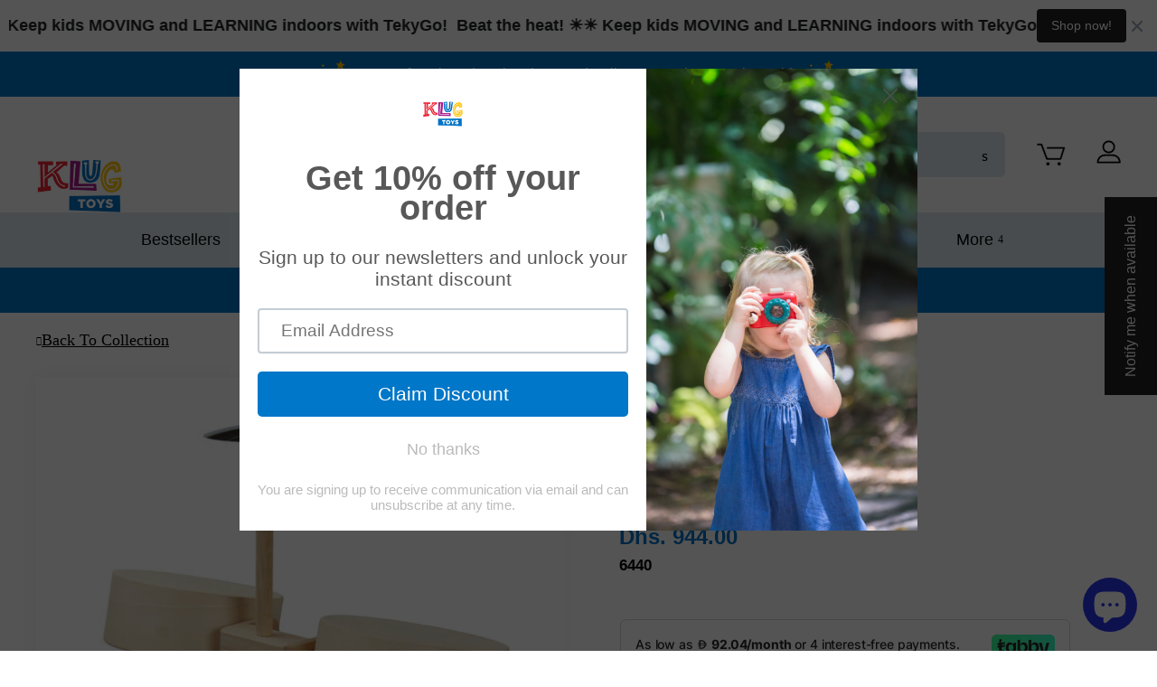

--- FILE ---
content_type: text/html; charset=utf-8
request_url: https://klugtoys.com/products/drum-set
body_size: 64997
content:















<!doctype html>
<html class="no-touch no-js" lang="en">
<head>
<!-- Snap Pixel Code -->
<script type='text/javascript'>
(function(e,t,n){if(e.snaptr)return;var a=e.snaptr=function()
{a.handleRequest?a.handleRequest.apply(a,arguments):a.queue.push(arguments)};
a.queue=[];var s='script';r=t.createElement(s);r.async=!0;
r.src=n;var u=t.getElementsByTagName(s)[0];
u.parentNode.insertBefore(r,u);})(window,document,
'https://sc-static.net/scevent.min.js');

snaptr('init', '4ac6089c-f93d-43c7-9753-68575f62fa5c', {
'user_email': '__INSERT_USER_EMAIL__'
});

snaptr('track', 'PAGE_VIEW');

</script>
<!-- End Snap Pixel Code -->
  <!-- Global site tag (gtag.js) - Google Analytics -->
<script async data-src="https://www.googletagmanager.com/gtag/js?id=G-C623TVBB24"></script>
<script>
  window.dataLayer = window.dataLayer || [];
  function gtag(){dataLayer.push(arguments);}
  gtag('js', new Date());

  gtag('config', 'G-C623TVBB24');
</script>
  
  
  <script>(function(H){H.className=H.className.replace(/\bno-js\b/,'js')})(document.documentElement)</script>
  <!-- Basic page needs ================================================== -->
  <meta charset="utf-8">
  <meta http-equiv="X-UA-Compatible" content="IE=edge,chrome=1">

  

  <!-- Title and description ================================================== -->
  <title>
  Drum Set, PlanToys | klugtoys.com | Dubai, UAE &ndash; Klug Educational Toys &amp; Play
  </title>

  
    <meta name="description" content="Join a rock band and take center stage with the PlanToys Drum Set! This musical playset is the first one in the world to be entirely made out of wood and comes with the ability to produce a variety of sounds and rhythms. Complete with a snare and bass drum, pedal, cymbal and pair of rubber drum sticks, children can strengthen their hand-eye coordination, motor skills, ability to concentrate, auditory acuity and more. Buy Drum Set at klugtoys.com">
  

  <!-- Product meta ================================================== -->
  <!-- /snippets/social-meta-tags.liquid -->




<meta property="og:site_name" content="Klug Educational Toys &amp; Play">
<meta property="og:url" content="https://klugtoys.com/products/drum-set">
<meta property="og:title" content="Drum Set, PlanToys | klugtoys.com | Dubai, UAE">
<meta property="og:type" content="product">
<meta property="og:description" content="Join a rock band and take center stage with the PlanToys Drum Set! This musical playset is the first one in the world to be entirely made out of wood and comes with the ability to produce a variety of sounds and rhythms. Complete with a snare and bass drum, pedal, cymbal and pair of rubber drum sticks, children can strengthen their hand-eye coordination, motor skills, ability to concentrate, auditory acuity and more. Buy Drum Set at klugtoys.com">

  <meta property="og:price:amount" content="944.00">
  <meta property="og:price:currency" content="AED">

<meta property="og:image" content="http://klugtoys.com/cdn/shop/products/6440_1200x1200.jpg?v=1626262206"><meta property="og:image" content="http://klugtoys.com/cdn/shop/products/6440-1_1200x1200.jpg?v=1626695070"><meta property="og:image" content="http://klugtoys.com/cdn/shop/products/6440-2_1200x1200.jpg?v=1626695070">
<meta property="og:image:secure_url" content="https://klugtoys.com/cdn/shop/products/6440_1200x1200.jpg?v=1626262206"><meta property="og:image:secure_url" content="https://klugtoys.com/cdn/shop/products/6440-1_1200x1200.jpg?v=1626695070"><meta property="og:image:secure_url" content="https://klugtoys.com/cdn/shop/products/6440-2_1200x1200.jpg?v=1626695070">


<meta name="twitter:card" content="summary_large_image">
<meta name="twitter:title" content="Drum Set, PlanToys | klugtoys.com | Dubai, UAE">
<meta name="twitter:description" content="Join a rock band and take center stage with the PlanToys Drum Set! This musical playset is the first one in the world to be entirely made out of wood and comes with the ability to produce a variety of sounds and rhythms. Complete with a snare and bass drum, pedal, cymbal and pair of rubber drum sticks, children can strengthen their hand-eye coordination, motor skills, ability to concentrate, auditory acuity and more. Buy Drum Set at klugtoys.com"> <script type="text/javascript"> const observers=new MutationObserver((e=>{e.forEach((({addedNodes:e})=>{e.forEach((e=>{1===e.nodeType&&"SCRIPT"===e.tagName&&((e.classList.contains("analytics")||e.classList.contains("boomerang"))&&(e.type="text/javascripts"),(e.src.includes("klaviyo.com/onsite")||e.src.includes("google-analytics.com/analytics.js"))&&(e.setAttribute("data-src",e.src),e.removeAttribute("src")),e.textContent.includes("shopifycloud/web-pixels-manager")&&(e.type="text/javascripts"))}))}))}));observers.observe(document.documentElement,{childList:!0,subtree:!0});   </script>


  <!-- CSS3 variables ================================================== -->
  <style data-shopify>
  :root {
    --color-body-text: #000000;
    --color-body: #ffffff;
    --color-primary: #0077c8;
    --color-1: #ffffff;
    --color-2: #A8198D;
  }
</style>


  <!-- Helpers ================================================== -->
  <link rel="canonical" href="https://klugtoys.com/products/drum-set">
  <meta name="viewport" content="width=device-width,initial-scale=1">
    <style>
  @media screen and (max-width: 480px){body.ajaxify-modal--visible{overflow:hidden}}.ajaxifyCart-loader{display:none;opacity:0;position:absolute;left:-24px;top:50%;margin-top:-8px;padding:0;width:16px;height:16px;-webkit-transition:opacity .1s;-moz-transition:opacity .1s;-ms-transition:opacity .1s;-o-transition:opacity .1s;transition:opacity .1s;background-repeat:no-repeat;background-image:url([data-uri])}.flip--is-loading .ajaxifyCart-loader{display:block;opacity:1}.addToCartForm:after{content:"";display:table;clear:both}.ajaxifyCart--content{position:relative;background-color:#fff;-webkit-perspective:1000px;-moz-perspective:1000px;-ms-perspective:1000px;-o-perspective:1000px;perspective:1000px;-webkit-transform-style:preserve-3d;-moz-transform-style:preserve-3d;-ms-transform-style:preserve-3d;-o-transform-style:preserve-3d;transform-style:preserve-3d;-webkit-transition:all .45s cubic-bezier(.57,.06,.05,.95);-moz-transition:all .45s cubic-bezier(.57,.06,.05,.95);-ms-transition:all .45s cubic-bezier(.57,.06,.05,.95);-o-transition:all .45s cubic-bezier(.57,.06,.05,.95);transition:all .45s cubic-bezier(.57,.06,.05,.95);padding-top:24px;padding-bottom:24px;overflow:hidden}.is-visible .ajaxifyCart--content{-webkit-transition:all .55s cubic-bezier(.57,.06,.05,.95);-moz-transition:all .55s cubic-bezier(.57,.06,.05,.95);-ms-transition:all .55s cubic-bezier(.57,.06,.05,.95);-o-transition:all .55s cubic-bezier(.57,.06,.05,.95);transition:all .55s cubic-bezier(.57,.06,.05,.95)}.ajaxifyCart--content form{margin-bottom:0}@media screen and (max-width: 768px){.ajaxifyCart--content{padding-top:15px;padding-bottom:15px}}.ajaxifyCart--products{padding-bottom:10px;margin-bottom:20px}.ajaxifyCart--product{position:relative;padding:10px 0}.ajaxifyCart--product:first-child{padding-top:0}.ajaxifyCart--product,.cart-row{-webkit-transform-origin:top;-moz-transform-origin:top;-ms-transform-origin:top;-o-transform-origin:top;transform-origin:top;-webkit-transition:all .65s cubic-bezier(.57,.06,.05,.95);-moz-transition:all .65s cubic-bezier(.57,.06,.05,.95);-ms-transition:all .65s cubic-bezier(.57,.06,.05,.95);-o-transition:all .65s cubic-bezier(.57,.06,.05,.95);transition:all .65s cubic-bezier(.57,.06,.05,.95);max-height:500px;visibility:visible}.ajaxifyCart--product.is-removed,.cart-row.is-removed{overflow:hidden;opacity:0;padding:0;margin:-24px 0 0;visibility:hidden;-webkit-transform:rotateX(-92deg);-moz-transform:rotateX(-92deg);-ms-transform:rotateX(-92deg);-o-transform:rotateX(-92deg);transform:rotateX(-92deg);-webkit-backface-visibility:hidden;-moz-backface-visibility:hidden;-ms-backface-visibility:hidden;-o-backface-visibility:hidden;backface-visibility:hidden;-webkit-transition:all .45s cubic-bezier(.57,.06,.05,.95);-moz-transition:all .45s cubic-bezier(.57,.06,.05,.95);-ms-transition:all .45s cubic-bezier(.57,.06,.05,.95);-o-transition:all .45s cubic-bezier(.57,.06,.05,.95);transition:all .45s cubic-bezier(.57,.06,.05,.95);max-height:0}.ajaxifyCart--row{clear:both}.ajaxifyCart--row:after{content:"";display:table;clear:both}.ajaxCart--product-image{display:block;overflow:hidden;margin-bottom:15px}.ajaxCart--product-image img{display:block;margin:0 auto;max-width:100%}.js-qty,.ajaxifyCart--qty{position:relative;margin-bottom:1em;max-width:100px;min-width:75px;overflow:visible;-webkit-backface-visibility:hidden;-moz-backface-visibility:hidden;-ms-backface-visibility:hidden;-o-backface-visibility:hidden;backface-visibility:hidden}.js-qty input[type=text],.ajaxifyCart--qty input[type=text]{display:block;background:none;text-align:center;width:100%;padding:5px 25px;margin:0}.addToCartForm--payment-button .js-qty,.addToCartForm--payment-button .ajaxifyCart--qty{margin-bottom:13px}.js--qty-adjuster,.ajaxifyCart--qty-adjuster{cursor:pointer;position:absolute;display:block;top:0;bottom:0;padding:5px 0;width:20px;text-align:center;overflow:hidden;-webkit-user-select:none;-moz-user-select:none;-ms-user-select:none;-o-user-select:none;user-select:none;-webkit-transition:all .2s ease-out;-moz-transition:all .2s ease-out;-ms-transition:all .2s ease-out;-o-transition:all .2s ease-out;transition:all .2s ease-out}.js--qty-adjuster:hover,.ajaxifyCart--qty-adjuster:hover{background-color:#fff}.js--qty-adjuster:active,.ajaxifyCart--qty-adjuster:active{background-color:#e6e6e6}.js--add,.ajaxifyCart--add{right:0;border-left:1px solid white}.js--minus,.ajaxifyCart--minus{left:0;border-right:1px solid white}.ajaxifyCart--qty{margin:0}.ajaxifyCart--is-loading .ajaxifyCart--qty{opacity:.5;-webkit-transition:none;-moz-transition:none;-ms-transition:none;-o-transition:none;transition:none}.ajaxifyCart--num{-webkit-transition:all .1s ease-out;-moz-transition:all .1s ease-out;-ms-transition:all .1s ease-out;-o-transition:all .1s ease-out;transition:all .1s ease-out}.supports-no-touch .ajaxifyCart--num{border:1px solid rgba(0,0,0,0)}.cart-row:hover .ajaxifyCart--num,.ajaxifyCart--product:hover .ajaxifyCart--num,.supports-touch .ajaxifyCart--num{border-color:#fff}.ajaxifyCart--qty-adjuster{opacity:0}.cart-row:hover .ajaxifyCart--qty-adjuster,.ajaxifyCart--product:hover .ajaxifyCart--qty-adjuster,.supports-touch .ajaxifyCart--qty-adjuster{opacity:1;-webkit-transition:background-color .2s ease-out;-moz-transition:background-color .2s ease-out;-ms-transition:background-color .2s ease-out;-o-transition:background-color .2s ease-out;transition:background-color .2s ease-out}.ajaxifyCart--product:hover .ajaxifyCart--qty-adjuster:hover{-webkit-transition:none;-moz-transition:none;-ms-transition:none;-o-transition:none;transition:none}.flip{display:block;float:left;position:relative;-webkit-perspective:600px;-moz-perspective:600px;-ms-perspective:600px;-o-perspective:600px;perspective:600px}.flip-front,.flip-back{-webkit-transform-style:preserve-3d;-moz-transform-style:preserve-3d;-ms-transform-style:preserve-3d;-o-transform-style:preserve-3d;transform-style:preserve-3d;-webkit-transition:all .3s;-moz-transition:all .3s;-ms-transition:all .3s;-o-transition:all .3s;transition:all .3s;-webkit-backface-visibility:hidden;-moz-backface-visibility:hidden;-ms-backface-visibility:hidden;-o-backface-visibility:hidden;backface-visibility:hidden;overflow:hidden;position:relative;z-index:10}.flip-front:focus,.flip-back:focus{outline:0 none}.flip-front{-webkit-transform-origin:100% 0;-moz-transform-origin:100% 0;-ms-transform-origin:100% 0;-o-transform-origin:100% 0;transform-origin:100% 0}.is-flipped .flip-front{-webkit-transform:rotateX(92deg) translateY(-50%);-moz-transform:rotateX(92deg) translateY(-50%);-ms-transform:rotateX(92deg) translateY(-50%);-o-transform:rotateX(92deg) translateY(-50%);transform:rotateX(92deg) translateY(-50%)}.flip-back{display:block;position:absolute;top:0;left:0;width:100%;opacity:0;text-align:center;background-color:#464646;-webkit-box-sizing:border-box;-moz-box-sizing:border-box;box-sizing:border-box;-webkit-transform:rotateX(-90deg) translateY(50%);-moz-transform:rotateX(-90deg) translateY(50%);-ms-transform:rotateX(-90deg) translateY(50%);-o-transform:rotateX(-90deg) translateY(50%);transform:rotateX(-90deg) translateY(50%);-webkit-transform-origin:0 100%;-moz-transform-origin:0 100%;-ms-transform-origin:0 100%;-o-transform-origin:0 100%;transform-origin:0 100%}.is-flipped .flip-back{opacity:1;-webkit-transform:rotateX(0deg);-moz-transform:rotateX(0deg);-ms-transform:rotateX(0deg);-o-transform:rotateX(0deg);transform:rotateX(0)}.flip.no-transforms .flip-back{display:none}.flip.no-transforms.is-flipped .flip-back{display:block}.flip-extra{display:inline-block;opacity:0;visibility:hidden;padding:4px 0;overflow:visible;width:0;white-space:nowrap;z-index:5;line-height:34px;-webkit-transition:opacity .45s cubic-bezier(.57,.06,.05,.95);-moz-transition:opacity .45s cubic-bezier(.57,.06,.05,.95);-ms-transition:opacity .45s cubic-bezier(.57,.06,.05,.95);-o-transition:opacity .45s cubic-bezier(.57,.06,.05,.95);transition:opacity .45s cubic-bezier(.57,.06,.05,.95)}.is-flipped+.flip-extra{opacity:1;visibility:visible;width:auto;padding-left:10px;-webkit-transition:opacity .65s cubic-bezier(.57,.06,.05,.95) .75s;-moz-transition:opacity .65s cubic-bezier(.57,.06,.05,.95) .75s;-ms-transition:opacity .65s cubic-bezier(.57,.06,.05,.95) .75s;-o-transition:opacity .65s cubic-bezier(.57,.06,.05,.95) .75s;transition:opacity .65s cubic-bezier(.57,.06,.05,.95) .75s}.flip-cart{display:inline-block;padding:0 8px}.flip-checkout{margin:0}.ajaxify-modal{position:absolute;top:170px;left:-200%;margin-left:-500px;width:100%;max-width:760px;height:auto;z-index:99999999;visibility:hidden;overflow:auto;-webkit-overflow-scrolling:touch;-webkit-transition:left 0s linear .7s,box-shadow .6s cubic-bezier(.47,.5,0,.95) .4s,margin-top .2s ease-in-out;-moz-transition:left 0s linear .7s,box-shadow .6s cubic-bezier(.47,.5,0,.95) .4s,margin-top .2s ease-in-out;-ms-transition:left 0s linear .7s,box-shadow .6s cubic-bezier(.47,.5,0,.95) .4s,margin-top .2s ease-in-out;-o-transition:left 0s linear .7s,box-shadow .6s cubic-bezier(.47,.5,0,.95) .4s,margin-top .2s ease-in-out;transition:left 0s linear .7s,box-shadow .6s cubic-bezier(.47,.5,0,.95) .4s,margin-top .2s ease-in-out}@media only screen and (max-height: 645px){.ajaxify-modal{top:70px}}@media screen and (max-width: 768px){.ajaxify-modal{max-width:90%}}@media screen and (max-width: 480px){.ajaxify-modal{position:fixed;top:0;bottom:0;margin:0!important;max-height:none;max-width:none}}.ajaxify-modal .ajaxifyCart--content{padding-left:24px;padding-right:24px}@media screen and (max-width: 768px){.ajaxify-modal .ajaxifyCart--content{padding-left:15px;padding-right:15px}}@media screen and (max-width: 480px){.ajaxify-modal .ajaxifyCart--content{padding-bottom:60px;min-height:100%}}.ajaxify-modal.is-visible{visibility:visible;left:50%;-webkit-transition:left 0s linear,box-shadow .6s cubic-bezier(.47,.5,0,.95) .4s,margin-top .2s ease-in-out;-moz-transition:left 0s linear,box-shadow .6s cubic-bezier(.47,.5,0,.95) .4s,margin-top .2s ease-in-out;-ms-transition:left 0s linear,box-shadow .6s cubic-bezier(.47,.5,0,.95) .4s,margin-top .2s ease-in-out;-o-transition:left 0s linear,box-shadow .6s cubic-bezier(.47,.5,0,.95) .4s,margin-top .2s ease-in-out;transition:left 0s linear,box-shadow .6s cubic-bezier(.47,.5,0,.95) .4s,margin-top .2s ease-in-out}@media screen and (min-width: 769px){.ajaxify-modal.is-visible{box-shadow:0 10px 80px #00000040}}@media screen and (max-width: 480px){.ajaxify-modal.is-visible{left:0}}.ajaxify-modal .ajaxifyCart--row>div{padding-left:20px}.ajaxify-modal .ajaxifyCart--row>div:first-child{padding-left:0}.ajaxify-modal .ajaxifyCart--product{-webkit-transform:none;-moz-transform:none;-ms-transform:none;-o-transform:none;transform:none}.ajaxify-modal .update-cart{display:none!important}.ajaxify-modal.no-transforms{border:1px solid white}#ajaxifyCart-overlay{position:fixed;width:100%;height:100%;visibility:hidden;top:0;left:0;z-index:99999998;opacity:0;cursor:pointer;-webkit-transition:all .45s cubic-bezier(.57,.06,.05,.95);-moz-transition:all .45s cubic-bezier(.57,.06,.05,.95);-ms-transition:all .45s cubic-bezier(.57,.06,.05,.95);-o-transition:all .45s cubic-bezier(.57,.06,.05,.95);transition:all .45s cubic-bezier(.57,.06,.05,.95);background-color:#d3d3d3}@media screen and (min-width: 481px){.is-visible~#ajaxifyCart-overlay{visibility:visible;-webkit-transition:all .65s cubic-bezier(.57,.06,.05,.95);-moz-transition:all .65s cubic-bezier(.57,.06,.05,.95);-ms-transition:all .65s cubic-bezier(.57,.06,.05,.95);-o-transition:all .65s cubic-bezier(.57,.06,.05,.95);transition:all .65s cubic-bezier(.57,.06,.05,.95);opacity:.8}}.ajaxify-modal .ajaxifyCart--content{-webkit-transform:scale(.9);-moz-transform:scale(.9);-ms-transform:scale(.9);-o-transform:scale(.9);transform:scale(.9);opacity:0}.ajaxify-modal.is-visible .ajaxifyCart--content{-webkit-transform:scale(1);-moz-transform:scale(1);-ms-transform:scale(1);-o-transform:scale(1);transform:scale(1);opacity:1}@media screen and (max-width: 768px){.ajaxify-modal input[type=text]{border-color:#fff}.ajaxify-modal .ajaxifyCart--qty-adjuster{opacity:1}}.ajaxify-drawer{height:0px;overflow:hidden;border-bottom:0px solid transparent;-webkit-perspective:1000px;-moz-perspective:1000px;-ms-perspective:1000px;-o-perspective:1000px;perspective:1000px;-webkit-transform-style:preserve-3d;-moz-transform-style:preserve-3d;-ms-transform-style:preserve-3d;-o-transform-style:preserve-3d;transform-style:preserve-3d;-webkit-transition:all .6s cubic-bezier(.47,.5,0,.95);-moz-transition:all .6s cubic-bezier(.47,.5,0,.95);-ms-transition:all .6s cubic-bezier(.47,.5,0,.95);-o-transition:all .6s cubic-bezier(.47,.5,0,.95);transition:all .6s cubic-bezier(.47,.5,0,.95)}.ajaxify-drawer.is-visible{-webkit-transition:all .55s cubic-bezier(.47,0,0,.95);-moz-transition:all .55s cubic-bezier(.47,0,0,.95);-ms-transition:all .55s cubic-bezier(.47,0,0,.95);-o-transition:all .55s cubic-bezier(.47,0,0,.95);transition:all .55s cubic-bezier(.47,0,0,.95);border-bottom:1px solid white}.ajaxify-drawer .update-cart{display:none!important}.ajaxify-drawer .ajaxifyCart--content{margin:0 auto;opacity:0;overflow:hidden;padding-top:24px;padding-bottom:24px;-webkit-transform-origin:top;-moz-transform-origin:top;-ms-transform-origin:top;-o-transform-origin:top;transform-origin:top;-webkit-transform:rotateX(-90deg);-moz-transform:rotateX(-90deg);-ms-transform:rotateX(-90deg);-o-transform:rotateX(-90deg);transform:rotateX(-90deg)}.ajaxify-drawer.is-visible .ajaxifyCart--content{opacity:1;-webkit-transform:rotateX(0deg);-moz-transform:rotateX(0deg);-ms-transform:rotateX(0deg);-o-transform:rotateX(0deg);transform:rotateX(0)}.ajaxifyDrawer-caret{position:relative;display:block;height:0;opacity:0;overflow:hidden}@media screen and (max-width: 768px){.ajaxifyDrawer-caret{display:none}}.is-visible+.ajaxifyDrawer-caret{opacity:1;overflow:visible}.ajaxifyDrawer-caret>span{position:absolute;top:0;left:100%;display:block;width:0;height:0;border-left:6px solid transparent;border-right:6px solid transparent;border-top:6px solid white;margin-left:-6px;opacity:0;-webkit-transform:translate(0,-12px);-moz-transform:translate(0,-12px);-ms-transform:translate(0,-12px);-o-transform:translate(0,-12px);transform:translateY(-12px);-webkit-transition:all .25s ease-in-out .2s;-moz-transition:all .25s ease-in-out .2s;-ms-transition:all .25s ease-in-out .2s;-o-transition:all .25s ease-in-out .2s;transition:all .25s ease-in-out .2s}.is-visible+.ajaxifyDrawer-caret>span{-webkit-transform:translate(0,0);-moz-transform:translate(0,0);-ms-transform:translate(0,0);-o-transform:translate(0,0);transform:translate(0);opacity:1}.sprite,.ajaxifyCart--add,.ajaxifyCart--minus,.ajaxifyCart--close{display:block;text-indent:-9999px;background-repeat:no-repeat;background-position:0 0}.ajaxifyCart--add{background-position:center center;background-image:url([data-uri])}.ajaxifyCart--minus{background-position:center center;background-image:url([data-uri])}.ajaxifyCart--close{position:absolute;top:24px;right:20px;opacity:0;visibility:hidden;border:0 none;width:30px;height:25px;cursor:pointer;background-color:transparent;background-position:center center;background-image:url([data-uri]);z-index:999999999;-webkit-backface-visibility:hidden;-moz-backface-visibility:hidden;-ms-backface-visibility:hidden;-o-backface-visibility:hidden;backface-visibility:hidden;-webkit-transition:all .45s cubic-bezier(.57,.06,.05,.95);-moz-transition:all .45s cubic-bezier(.57,.06,.05,.95);-ms-transition:all .45s cubic-bezier(.57,.06,.05,.95);-o-transition:all .45s cubic-bezier(.57,.06,.05,.95);transition:all .45s cubic-bezier(.57,.06,.05,.95)}.is-visible .ajaxifyCart--close{opacity:.8;visibility:visible;-webkit-transition:opacity .65s cubic-bezier(.57,.06,.05,.95) .2s;-moz-transition:opacity .65s cubic-bezier(.57,.06,.05,.95) .2s;-ms-transition:opacity .65s cubic-bezier(.57,.06,.05,.95) .2s;-o-transition:opacity .65s cubic-bezier(.57,.06,.05,.95) .2s;transition:opacity .65s cubic-bezier(.57,.06,.05,.95) .2s}.ajaxifyCart--close:hover{opacity:1}@media screen and (max-width: 768px){.ajaxifyCart--close{top:15px;right:8px}}@media (-webkit-min-device-pixel-ratio: 2),(min-resolution: 192dpi){.ajaxifyCart--add{background-size:8px;background-image:url([data-uri])}.ajaxifyCart--minus{background-size:8px;background-image:url([data-uri])}}
  .clearfix:after{content:"";display:table;clear:both}*,input,:before,:after{-webkit-box-sizing:border-box;-moz-box-sizing:border-box;box-sizing:border-box}article,aside,details,figcaption,figure,footer,header,hgroup,main,nav,section,summary{display:block}audio,canvas,progress,video{display:inline-block;vertical-align:baseline}input[type=number]::-webkit-inner-spin-button,input[type=number]::-webkit-outer-spin-button{height:auto}input[type=search]::-webkit-search-cancel-button,input[type=search]::-webkit-search-decoration{-webkit-appearance:none}.vertical-middle{position:relative;top:50%;transform:translateY(-50%)}.grid:after,.grid--rev:after,.grid--full:after,.grid-uniform:after{content:"";display:table;clear:both}.grid-item.clear{clear:both}.grid,.grid--rev,.grid--full,.grid-uniform{list-style:none;padding:0;margin:0 0 0 -30px}.grid-item{float:left;padding-left:30px;vertical-align:top;width:100%;-webkit-box-sizing:border-box;-moz-box-sizing:border-box;box-sizing:border-box}.grid--rev{direction:rtl;text-align:left}.grid--rev>.grid-item{direction:ltr;text-align:left;float:right}.grid--full{margin-left:0}.grid--full>.grid-item{padding-left:0}.one-whole{width:100%}.one-half,.two-quarters,.three-sixths,.four-eighths,.five-tenths,.six-twelfths{width:50%}.one-third,.two-sixths,.four-twelfths{width:33.333%}.two-thirds,.four-sixths,.eight-twelfths{width:66.666%}.one-quarter,.two-eighths,.three-twelfths{width:25%}.three-quarters,.six-eighths,.nine-twelfths{width:75%}.one-fifth,.two-tenths{width:20%}.two-fifths,.four-tenths{width:40%}.three-fifths,.six-tenths{width:60%}.four-fifths,.eight-tenths{width:80%}.one-sixth,.two-twelfths{width:16.666%}.five-sixths,.ten-twelfths{width:83.333%}.one-eighth{width:12.5%}.three-eighths{width:37.5%}.five-eighths{width:62.5%}.seven-eighths{width:87.5%}.one-tenth{width:10%}.three-tenths{width:30%}.seven-tenths{width:70%}.nine-tenths{width:90%}.one-twelfth{width:8.333%}.five-twelfths{width:41.666%}.seven-twelfths{width:58.333%}.eleven-twelfths{width:91.666%}.show{display:block!important}.hide{display:none!important}.text-left{text-align:left!important}.text-right{text-align:right!important}.text-center{text-align:center!important}.left{float:left!important}.right{float:right!important}@media only screen and (max-width: 480px){.small--one-whole{width:100%}.small--one-half,.small--two-quarters,.small--three-sixths,.small--four-eighths,.small--five-tenths,.small--six-twelfths{width:50%}.small--one-third,.small--two-sixths,.small--four-twelfths{width:33.333%}.small--two-thirds,.small--four-sixths,.small--eight-twelfths{width:66.666%}.small--one-quarter,.small--two-eighths,.small--three-twelfths{width:25%}.small--three-quarters,.small--six-eighths,.small--nine-twelfths{width:75%}.small--one-fifth,.small--two-tenths{width:20%}.small--two-fifths,.small--four-tenths{width:40%}.small--three-fifths,.small--six-tenths{width:60%}.small--four-fifths,.small--eight-tenths{width:80%}.small--one-sixth,.small--two-twelfths{width:16.666%}.small--five-sixths,.small--ten-twelfths{width:83.333%}.small--one-eighth{width:12.5%}.small--three-eighths{width:37.5%}.small--five-eighths{width:62.5%}.small--seven-eighths{width:87.5%}.small--one-tenth{width:10%}.small--three-tenths{width:30%}.small--seven-tenths{width:70%}.small--nine-tenths{width:90%}.small--one-twelfth{width:8.333%}.small--five-twelfths{width:41.666%}.small--seven-twelfths{width:58.333%}.small--eleven-twelfths{width:91.666%}.small--show{display:block!important}.small--hide{display:none!important}.small--text-left{text-align:left!important}.small--text-right{text-align:right!important}.small--text-center{text-align:center!important}.small--left{float:left!important}.small--right{float:right!important}.grid-uniform .small--one-half:nth-child(2n+1),.grid-uniform .small--two-quarters:nth-child(2n+1),.grid-uniform .small--three-sixths:nth-child(2n+1),.grid-uniform .small--four-eighths:nth-child(2n+1),.grid-uniform .small--five-tenths:nth-child(2n+1),.grid-uniform .small--six-twelfths:nth-child(2n+1),.grid-uniform .small--one-third:nth-child(3n+1),.grid-uniform .small--two-sixths:nth-child(3n+1),.grid-uniform .small--four-twelfths:nth-child(3n+1),.grid-uniform .small--one-quarter:nth-child(4n+1),.grid-uniform .small--two-eighths:nth-child(4n+1),.grid-uniform .small--three-twelfths:nth-child(4n+1),.grid-uniform .small--one-fifth:nth-child(5n+1),.grid-uniform .small--two-tenths:nth-child(5n+1),.grid-uniform .small--one-sixth:nth-child(6n+1),.grid-uniform .small--two-twelfths:nth-child(6n+1),.grid-uniform .small--two-sixths:nth-child(3n+1),.grid-uniform .small--three-sixths:nth-child(2n+1),.grid-uniform .small--two-eighths:nth-child(4n+1),.grid-uniform .small--four-eighths:nth-child(2n+1),.grid-uniform .small--five-tenths:nth-child(2n+1),.grid-uniform .small--one-twelfth:nth-child(12n+1),.grid-uniform .small--two-twelfths:nth-child(6n+1),.grid-uniform .small--three-twelfths:nth-child(4n+1),.grid-uniform .small--four-twelfths:nth-child(3n+1),.grid-uniform .small--six-twelfths:nth-child(2n+1){clear:both}}@media only screen and (min-width: 481px) and (max-width: 768px){.medium--one-whole{width:100%}.medium--one-half,.medium--two-quarters,.medium--three-sixths,.medium--four-eighths,.medium--five-tenths,.medium--six-twelfths{width:50%}.medium--one-third,.medium--two-sixths,.medium--four-twelfths{width:33.333%}.medium--two-thirds,.medium--four-sixths,.medium--eight-twelfths{width:66.666%}.medium--one-quarter,.medium--two-eighths,.medium--three-twelfths{width:25%}.medium--three-quarters,.medium--six-eighths,.medium--nine-twelfths{width:75%}.medium--one-fifth,.medium--two-tenths{width:20%}.medium--two-fifths,.medium--four-tenths{width:40%}.medium--three-fifths,.medium--six-tenths{width:60%}.medium--four-fifths,.medium--eight-tenths{width:80%}.medium--one-sixth,.medium--two-twelfths{width:16.666%}.medium--five-sixths,.medium--ten-twelfths{width:83.333%}.medium--one-eighth{width:12.5%}.medium--three-eighths{width:37.5%}.medium--five-eighths{width:62.5%}.medium--seven-eighths{width:87.5%}.medium--one-tenth{width:10%}.medium--three-tenths{width:30%}.medium--seven-tenths{width:70%}.medium--nine-tenths{width:90%}.medium--one-twelfth{width:8.333%}.medium--five-twelfths{width:41.666%}.medium--seven-twelfths{width:58.333%}.medium--eleven-twelfths{width:91.666%}.medium--show{display:block!important}.medium--hide{display:none!important}.medium--text-left{text-align:left!important}.medium--text-right{text-align:right!important}.medium--text-center{text-align:center!important}.medium--left{float:left!important}.medium--right{float:right!important}.grid-uniform .medium--one-half:nth-child(2n+1),.grid-uniform .medium--two-quarters:nth-child(2n+1),.grid-uniform .medium--three-sixths:nth-child(2n+1),.grid-uniform .medium--four-eighths:nth-child(2n+1),.grid-uniform .medium--five-tenths:nth-child(2n+1),.grid-uniform .medium--six-twelfths:nth-child(2n+1),.grid-uniform .medium--one-third:nth-child(3n+1),.grid-uniform .medium--two-sixths:nth-child(3n+1),.grid-uniform .medium--four-twelfths:nth-child(3n+1),.grid-uniform .medium--one-quarter:nth-child(4n+1),.grid-uniform .medium--two-eighths:nth-child(4n+1),.grid-uniform .medium--three-twelfths:nth-child(4n+1),.grid-uniform .medium--one-fifth:nth-child(5n+1),.grid-uniform .medium--two-tenths:nth-child(5n+1),.grid-uniform .medium--one-sixth:nth-child(6n+1),.grid-uniform .medium--two-twelfths:nth-child(6n+1),.grid-uniform .medium--two-sixths:nth-child(3n+1),.grid-uniform .medium--three-sixths:nth-child(2n+1),.grid-uniform .medium--two-eighths:nth-child(4n+1),.grid-uniform .medium--four-eighths:nth-child(2n+1),.grid-uniform .medium--five-tenths:nth-child(2n+1),.grid-uniform .medium--one-twelfth:nth-child(12n+1),.grid-uniform .medium--two-twelfths:nth-child(6n+1),.grid-uniform .medium--three-twelfths:nth-child(4n+1),.grid-uniform .medium--four-twelfths:nth-child(3n+1),.grid-uniform .medium--six-twelfths:nth-child(2n+1){clear:both}}@media only screen and (max-width: 768px){.medium-down--one-whole{width:100%}.medium-down--one-half,.medium-down--two-quarters,.medium-down--three-sixths,.medium-down--four-eighths,.medium-down--five-tenths,.medium-down--six-twelfths{width:50%}.medium-down--one-third,.medium-down--two-sixths,.medium-down--four-twelfths{width:33.333%}.medium-down--two-thirds,.medium-down--four-sixths,.medium-down--eight-twelfths{width:66.666%}.medium-down--one-quarter,.medium-down--two-eighths,.medium-down--three-twelfths{width:25%}.medium-down--three-quarters,.medium-down--six-eighths,.medium-down--nine-twelfths{width:75%}.medium-down--one-fifth,.medium-down--two-tenths{width:20%}.medium-down--two-fifths,.medium-down--four-tenths{width:40%}.medium-down--three-fifths,.medium-down--six-tenths{width:60%}.medium-down--four-fifths,.medium-down--eight-tenths{width:80%}.medium-down--one-sixth,.medium-down--two-twelfths{width:16.666%}.medium-down--five-sixths,.medium-down--ten-twelfths{width:83.333%}.medium-down--one-eighth{width:12.5%}.medium-down--three-eighths{width:37.5%}.medium-down--five-eighths{width:62.5%}.medium-down--seven-eighths{width:87.5%}.medium-down--one-tenth{width:10%}.medium-down--three-tenths{width:30%}.medium-down--seven-tenths{width:70%}.medium-down--nine-tenths{width:90%}.medium-down--one-twelfth{width:8.333%}.medium-down--five-twelfths{width:41.666%}.medium-down--seven-twelfths{width:58.333%}.medium-down--eleven-twelfths{width:91.666%}.medium-down--show{display:block!important}.medium-down--hide{display:none!important}.medium-down--text-left{text-align:left!important}.medium-down--text-right{text-align:right!important}.medium-down--text-center{text-align:center!important}.medium-down--left{float:left!important}.medium-down--right{float:right!important}.grid-uniform .medium-down--one-half:nth-child(2n+1),.grid-uniform .medium-down--two-quarters:nth-child(2n+1),.grid-uniform .medium-down--three-sixths:nth-child(2n+1),.grid-uniform .medium-down--four-eighths:nth-child(2n+1),.grid-uniform .medium-down--five-tenths:nth-child(2n+1),.grid-uniform .medium-down--six-twelfths:nth-child(2n+1),.grid-uniform .medium-down--one-third:nth-child(3n+1),.grid-uniform .medium-down--two-sixths:nth-child(3n+1),.grid-uniform .medium-down--four-twelfths:nth-child(3n+1),.grid-uniform .medium-down--one-quarter:nth-child(4n+1),.grid-uniform .medium-down--two-eighths:nth-child(4n+1),.grid-uniform .medium-down--three-twelfths:nth-child(4n+1),.grid-uniform .medium-down--one-fifth:nth-child(5n+1),.grid-uniform .medium-down--two-tenths:nth-child(5n+1),.grid-uniform .medium-down--one-sixth:nth-child(6n+1),.grid-uniform .medium-down--two-twelfths:nth-child(6n+1),.grid-uniform .medium-down--two-sixths:nth-child(3n+1),.grid-uniform .medium-down--three-sixths:nth-child(2n+1),.grid-uniform .medium-down--two-eighths:nth-child(4n+1),.grid-uniform .medium-down--four-eighths:nth-child(2n+1),.grid-uniform .medium-down--five-tenths:nth-child(2n+1),.grid-uniform .medium-down--one-twelfth:nth-child(12n+1),.grid-uniform .medium-down--two-twelfths:nth-child(6n+1),.grid-uniform .medium-down--three-twelfths:nth-child(4n+1),.grid-uniform .medium-down--four-twelfths:nth-child(3n+1),.grid-uniform .medium-down--six-twelfths:nth-child(2n+1){clear:both}}@media only screen and (min-width: 769px){.large--one-whole{width:100%}.large--one-half,.large--two-quarters,.large--three-sixths,.large--four-eighths,.large--five-tenths,.large--six-twelfths{width:50%}.large--one-third,.large--two-sixths,.large--four-twelfths{width:33.333%}.large--two-thirds,.large--four-sixths,.large--eight-twelfths{width:66.666%}.large--one-quarter,.large--two-eighths,.large--three-twelfths{width:25%}.large--three-quarters,.large--six-eighths,.large--nine-twelfths{width:75%}.large--one-fifth,.large--two-tenths{width:20%}.large--two-fifths,.large--four-tenths{width:40%}.large--three-fifths,.large--six-tenths{width:60%}.large--four-fifths,.large--eight-tenths{width:80%}.large--one-sixth,.large--two-twelfths{width:16.666%}.large--five-sixths,.large--ten-twelfths{width:83.333%}.large--one-eighth{width:12.5%}.large--three-eighths{width:37.5%}.large--five-eighths{width:62.5%}.large--seven-eighths{width:87.5%}.large--one-tenth{width:10%}.large--three-tenths{width:30%}.large--seven-tenths{width:70%}.large--nine-tenths{width:90%}.large--one-twelfth{width:8.333%}.large--five-twelfths{width:41.666%}.large--seven-twelfths{width:58.333%}.large--eleven-twelfths{width:91.666%}.large--show{display:block!important}.large--hide{display:none!important}.large--text-left{text-align:left!important}.large--text-right{text-align:right!important}.large--text-center{text-align:center!important}.large--left{float:left!important}.large--right{float:right!important}.grid-uniform .large--one-half:nth-child(2n+1),.grid-uniform .large--two-quarters:nth-child(2n+1),.grid-uniform .large--three-sixths:nth-child(2n+1),.grid-uniform .large--four-eighths:nth-child(2n+1),.grid-uniform .large--five-tenths:nth-child(2n+1),.grid-uniform .large--six-twelfths:nth-child(2n+1),.grid-uniform .large--one-third:nth-child(3n+1),.grid-uniform .large--two-sixths:nth-child(3n+1),.grid-uniform .large--four-twelfths:nth-child(3n+1),.grid-uniform .large--one-quarter:nth-child(4n+1),.grid-uniform .large--two-eighths:nth-child(4n+1),.grid-uniform .large--three-twelfths:nth-child(4n+1),.grid-uniform .large--one-fifth:nth-child(5n+1),.grid-uniform .large--two-tenths:nth-child(5n+1),.grid-uniform .large--one-sixth:nth-child(6n+1),.grid-uniform .large--two-twelfths:nth-child(6n+1),.grid-uniform .large--two-sixths:nth-child(3n+1),.grid-uniform .large--three-sixths:nth-child(2n+1),.grid-uniform .large--two-eighths:nth-child(4n+1),.grid-uniform .large--four-eighths:nth-child(2n+1),.grid-uniform .large--five-tenths:nth-child(2n+1),.grid-uniform .large--one-twelfth:nth-child(12n+1),.grid-uniform .large--two-twelfths:nth-child(6n+1),.grid-uniform .large--three-twelfths:nth-child(4n+1),.grid-uniform .large--four-twelfths:nth-child(3n+1),.grid-uniform .large--six-twelfths:nth-child(2n+1){clear:both}}@media only screen and (min-width: 1200px){.wide--one-whole{width:100%}.wide--one-half,.wide--two-quarters,.wide--three-sixths,.wide--four-eighths,.wide--five-tenths,.wide--six-twelfths{width:50%}.wide--one-third,.wide--two-sixths,.wide--four-twelfths{width:33.333%}.wide--two-thirds,.wide--four-sixths,.wide--eight-twelfths{width:66.666%}.wide--one-quarter,.wide--two-eighths,.wide--three-twelfths{width:25%}.wide--three-quarters,.wide--six-eighths,.wide--nine-twelfths{width:75%}.wide--one-fifth,.wide--two-tenths{width:20%}.wide--two-fifths,.wide--four-tenths{width:40%}.wide--three-fifths,.wide--six-tenths{width:60%}.wide--four-fifths,.wide--eight-tenths{width:80%}.wide--one-sixth,.wide--two-twelfths{width:16.666%}.wide--five-sixths,.wide--ten-twelfths{width:83.333%}.wide--one-eighth{width:12.5%}.wide--three-eighths{width:37.5%}.wide--five-eighths{width:62.5%}.wide--seven-eighths{width:87.5%}.wide--one-tenth{width:10%}.wide--three-tenths{width:30%}.wide--seven-tenths{width:70%}.wide--nine-tenths{width:90%}.wide--one-twelfth{width:8.333%}.wide--five-twelfths{width:41.666%}.wide--seven-twelfths{width:58.333%}.wide--eleven-twelfths{width:91.666%}.wide--show{display:block!important}.wide--hide{display:none!important}.wide--text-left{text-align:left!important}.wide--text-right{text-align:right!important}.wide--text-center{text-align:center!important}.wide--left{float:left!important}.wide--right{float:right!important}.grid-uniform .wide--one-half:nth-child(2n+1),.grid-uniform .wide--two-quarters:nth-child(2n+1),.grid-uniform .wide--three-sixths:nth-child(2n+1),.grid-uniform .wide--four-eighths:nth-child(2n+1),.grid-uniform .wide--five-tenths:nth-child(2n+1),.grid-uniform .wide--six-twelfths:nth-child(2n+1),.grid-uniform .wide--one-third:nth-child(3n+1),.grid-uniform .wide--two-sixths:nth-child(3n+1),.grid-uniform .wide--four-twelfths:nth-child(3n+1),.grid-uniform .wide--one-quarter:nth-child(4n+1),.grid-uniform .wide--two-eighths:nth-child(4n+1),.grid-uniform .wide--three-twelfths:nth-child(4n+1),.grid-uniform .wide--one-fifth:nth-child(5n+1),.grid-uniform .wide--two-tenths:nth-child(5n+1),.grid-uniform .wide--one-sixth:nth-child(6n+1),.grid-uniform .wide--two-twelfths:nth-child(6n+1),.grid-uniform .wide--two-sixths:nth-child(3n+1),.grid-uniform .wide--three-sixths:nth-child(2n+1),.grid-uniform .wide--two-eighths:nth-child(4n+1),.grid-uniform .wide--four-eighths:nth-child(2n+1),.grid-uniform .wide--five-tenths:nth-child(2n+1),.grid-uniform .wide--one-twelfth:nth-child(12n+1),.grid-uniform .wide--two-twelfths:nth-child(6n+1),.grid-uniform .wide--three-twelfths:nth-child(4n+1),.grid-uniform .wide--four-twelfths:nth-child(3n+1),.grid-uniform .wide--six-twelfths:nth-child(2n+1){clear:both}}[class*=push--]{position:relative}.push--one-whole{left:100%}.push--one-half,.push--two-quarters,.push--three-sixths,.push--four-eighths,.push--five-tenths,.push--six-twelfths{left:50%}.push--one-third,.push--two-sixths,.push--four-twelfths{left:33.333%}.push--two-thirds,.push--four-sixths,.push--eight-twelfths{left:66.666%}.push--one-quarter,.push--two-eighths,.push--three-twelfths{left:25%}.push--three-quarters,.push--six-eighths,.push--nine-twelfths{left:75%}.push--one-fifth,.push--two-tenths{left:20%}.push--two-fifths,.push--four-tenths{left:40%}.push--three-fifths,.push--six-tenths{left:60%}.push--four-fifths,.push--eight-tenths{left:80%}.push--one-sixth,.push--two-twelfths{left:16.666%}.push--five-sixths,.push--ten-twelfths{left:83.333%}.push--one-eighth{left:12.5%}.push--three-eighths{left:37.5%}.push--five-eighths{left:62.5%}.push--seven-eighths{left:87.5%}.push--one-tenth{left:10%}.push--three-tenths{left:30%}.push--seven-tenths{left:70%}.push--nine-tenths{left:90%}.push--one-twelfth{left:8.333%}.push--five-twelfths{left:41.666%}.push--seven-twelfths{left:58.333%}.push--eleven-twelfths{left:91.666%}@media only screen and (min-width: 481px) and (max-width: 768px){.push--medium--one-whole{left:100%}.push--medium--one-half,.push--medium--two-quarters,.push--medium--three-sixths,.push--medium--four-eighths,.push--medium--five-tenths,.push--medium--six-twelfths{left:50%}.push--medium--one-third,.push--medium--two-sixths,.push--medium--four-twelfths{left:33.333%}.push--medium--two-thirds,.push--medium--four-sixths,.push--medium--eight-twelfths{left:66.666%}.push--medium--one-quarter,.push--medium--two-eighths,.push--medium--three-twelfths{left:25%}.push--medium--three-quarters,.push--medium--six-eighths,.push--medium--nine-twelfths{left:75%}.push--medium--one-fifth,.push--medium--two-tenths{left:20%}.push--medium--two-fifths,.push--medium--four-tenths{left:40%}.push--medium--three-fifths,.push--medium--six-tenths{left:60%}.push--medium--four-fifths,.push--medium--eight-tenths{left:80%}.push--medium--one-sixth,.push--medium--two-twelfths{left:16.666%}.push--medium--five-sixths,.push--medium--ten-twelfths{left:83.333%}.push--medium--one-eighth{left:12.5%}.push--medium--three-eighths{left:37.5%}.push--medium--five-eighths{left:62.5%}.push--medium--seven-eighths{left:87.5%}.push--medium--one-tenth{left:10%}.push--medium--three-tenths{left:30%}.push--medium--seven-tenths{left:70%}.push--medium--nine-tenths{left:90%}.push--medium--one-twelfth{left:8.333%}.push--medium--five-twelfths{left:41.666%}.push--medium--seven-twelfths{left:58.333%}.push--medium--eleven-twelfths{left:91.666%}}@media only screen and (max-width: 768px){.push--medium-down--one-whole{left:100%}.push--medium-down--one-half,.push--medium-down--two-quarters,.push--medium-down--three-sixths,.push--medium-down--four-eighths,.push--medium-down--five-tenths,.push--medium-down--six-twelfths{left:50%}.push--medium-down--one-third,.push--medium-down--two-sixths,.push--medium-down--four-twelfths{left:33.333%}.push--medium-down--two-thirds,.push--medium-down--four-sixths,.push--medium-down--eight-twelfths{left:66.666%}.push--medium-down--one-quarter,.push--medium-down--two-eighths,.push--medium-down--three-twelfths{left:25%}.push--medium-down--three-quarters,.push--medium-down--six-eighths,.push--medium-down--nine-twelfths{left:75%}.push--medium-down--one-fifth,.push--medium-down--two-tenths{left:20%}.push--medium-down--two-fifths,.push--medium-down--four-tenths{left:40%}.push--medium-down--three-fifths,.push--medium-down--six-tenths{left:60%}.push--medium-down--four-fifths,.push--medium-down--eight-tenths{left:80%}.push--medium-down--one-sixth,.push--medium-down--two-twelfths{left:16.666%}.push--medium-down--five-sixths,.push--medium-down--ten-twelfths{left:83.333%}.push--medium-down--one-eighth{left:12.5%}.push--medium-down--three-eighths{left:37.5%}.push--medium-down--five-eighths{left:62.5%}.push--medium-down--seven-eighths{left:87.5%}.push--medium-down--one-tenth{left:10%}.push--medium-down--three-tenths{left:30%}.push--medium-down--seven-tenths{left:70%}.push--medium-down--nine-tenths{left:90%}.push--medium-down--one-twelfth{left:8.333%}.push--medium-down--five-twelfths{left:41.666%}.push--medium-down--seven-twelfths{left:58.333%}.push--medium-down--eleven-twelfths{left:91.666%}}@media only screen and (min-width: 769px){.push--large--one-whole{left:100%}.push--large--one-half,.push--large--two-quarters,.push--large--three-sixths,.push--large--four-eighths,.push--large--five-tenths,.push--large--six-twelfths{left:50%}.push--large--one-third,.push--large--two-sixths,.push--large--four-twelfths{left:33.333%}.push--large--two-thirds,.push--large--four-sixths,.push--large--eight-twelfths{left:66.666%}.push--large--one-quarter,.push--large--two-eighths,.push--large--three-twelfths{left:25%}.push--large--three-quarters,.push--large--six-eighths,.push--large--nine-twelfths{left:75%}.push--large--one-fifth,.push--large--two-tenths{left:20%}.push--large--two-fifths,.push--large--four-tenths{left:40%}.push--large--three-fifths,.push--large--six-tenths{left:60%}.push--large--four-fifths,.push--large--eight-tenths{left:80%}.push--large--one-sixth,.push--large--two-twelfths{left:16.666%}.push--large--five-sixths,.push--large--ten-twelfths{left:83.333%}.push--large--one-eighth{left:12.5%}.push--large--three-eighths{left:37.5%}.push--large--five-eighths{left:62.5%}.push--large--seven-eighths{left:87.5%}.push--large--one-tenth{left:10%}.push--large--three-tenths{left:30%}.push--large--seven-tenths{left:70%}.push--large--nine-tenths{left:90%}.push--large--one-twelfth{left:8.333%}.push--large--five-twelfths{left:41.666%}.push--large--seven-twelfths{left:58.333%}.push--large--eleven-twelfths{left:91.666%}}.template-index main.main-content .shopify-section:nth-child(1) hr:first-child{display:none}html,body{padding:0;margin:0;background-color:#fff}html.js .no-js,body.js .no-js{display:block}html.no-js .no-js,body.no-js .no-js{display:none!important}.wrapper{max-width:1260px;margin:0 auto;padding:0 15px}.wrapper:after{content:"";display:table;clear:both}@media screen and (min-width: 481px){.wrapper{padding:0 30px}}.main-content{display:block;padding-top:0;padding-bottom:0}.main-content--no-template{padding-top:50px}.grid-border>.grid-item{padding-top:30px}@media screen and (min-width: 769px){.grid-border--right{border-right:1px solid white}.grid-border--left{border-left:1px solid white}}.left{float:left}.right{float:right}.text-center{text-align:center}.text-right{text-align:right}.hidden{display:none}.display-table{display:table;table-layout:fixed;width:100%}.display-table-cell{display:table-cell;vertical-align:middle;float:none}@media screen and (min-width: 769px){.large--display-table{display:table;table-layout:fixed;width:100%}.large--display-table-cell{display:table-cell;vertical-align:middle;float:none}}.visually-hidden{clip:rect(0 0 0 0);clip:rect(0,0,0,0);overflow:hidden;position:absolute;height:1px;width:1px}body,input,textarea,button,select{font-size:16px;font-family:Open Sans,sans-serif;font-weight:400;font-style:normal;line-height:1.75;color:#000;-webkit-font-smoothing:antialiased;-webkit-text-size-adjust:100%}h1,.h1,h2,.h2,h3,.h3,h4,.h4,h5,.h5,h6,.h6,h7{display:block;margin:0 0 15px;line-height:1.4;font-family:Ubuntu,sans-serif;font-weight:700;font-style:normal}h1 a,.h1 a,h2 a,.h2 a,h3 a,.h3 a,h4 a,.h4 a,h5 a,.h5 a,h6 a,.h6 a,h7 a{text-decoration:none;font-weight:inherit}h1,.h1{font-size:50px;margin-bottom:15px}h2,.h2{font-size:45px}h3,.h3{font-size:1.133em}h4,.h4{font-size:1.067em}h5,.h5{font-size:1em}h6,.h6{font-size:25px}.main-content h1,.main-content .h1,.main-content h2,.main-content .h2,.main-content h3,.main-content .h3,.main-content h4,.main-content .h4,.main-content h5,.main-content .h5{color:#000}.sidebar h2,.sidebar .h2,.sidebar h3,.sidebar .h3,.sidebar h4,.sidebar .h4,.sidebar h5,.sidebar .h5{margin-top:4px}p{margin:0 0 20px}p img{margin:0}em{font-style:italic}b,strong{font-weight:700}small{font-size:80%}sup,sub{position:relative;font-size:60%;vertical-align:baseline}sup{top:-.5em}sub{bottom:-.5em}.text-light,s{color:#000}blockquote,q{quotes:none}blockquote:before,blockquote:after,q:before,q:after{content:none}blockquote{font-size:1.125em;line-height:1.45;font-style:italic;margin:0 0 30px;padding:15px 30px;border-left:1px solid white}blockquote p{margin-bottom:0}blockquote p+cite{margin-top:15px}blockquote cite{display:block;font-size:.75em}blockquote cite:before{content:"\2014  "}code,pre{background-color:#faf7f5;font-family:Consolas,monospace;font-size:1em;border:0 none;padding:0 2px;color:#51ab62}pre{overflow:auto;padding:.5em;margin:0 0 1em}hr{clear:both;border-top:solid white;border-width:1px 0 0;margin:30px 0;height:0}hr.hr--small{margin:15px 0}hr.hr--clear{border-top-color:transparent}footer hr{border-top-color:#f2f2f2}hr.product-template-hr{margin:36px 0}@media screen and (min-width: 769px){hr.hr--offset-left{margin-left:-30px}}.section-header{margin-bottom:20px}.section-header--title{margin-bottom:12px}@media screen and (min-width: 769px){.section-header{display:table;width:100%}.section-header--left{display:table-cell;vertical-align:middle;margin-bottom:0}.section-header--left h1,.section-header--left .h1,.section-header--left h2,.section-header--left .h2,.section-header--left h3,.section-header--left .h3,.section-header--left h4,.section-header--left .h4,.section-header--left .h1,.section-header--left .h2,.section-header--left .h3,.section-header--left .h4{margin-bottom:0}.section-header--right{display:table-cell;vertical-align:middle;text-align:right;width:335px}}@media screen and (min-width: 769px) and (max-width: 768px){.section-header--right{margin-bottom:30px}}.section-header--right .form-horizontal{display:inline-block;vertical-align:middle}@media screen and (min-width: 481px){.section-header--right label+select,.section-header--right .collection-view{margin-left:15px}}.collection-view{display:none;border:1px solid white;border-radius:2px;padding:11px;height:39px;vertical-align:middle}@media screen and (min-width: 769px){.collection-view{display:inline-block}}.collection-view a{color:#000;display:block;float:left;opacity:.7;cursor:pointer;line-height:100%;-webkit-transition:opacity .15s ease-out;-moz-transition:opacity .15s ease-out;-ms-transition:opacity .15s ease-out;-o-transition:opacity .15s ease-out;transition:opacity .15s ease-out}.collection-view a+a{margin-left:10px}.collection-view a:hover{opacity:.9;-webkit-transition:opacity .05s ease-in;-moz-transition:opacity .05s ease-in;-ms-transition:opacity .05s ease-in;-o-transition:opacity .05s ease-in;transition:opacity .05s ease-in}.collection-view a.collection-view--active{opacity:1;cursor:default}.collection-view img{display:block;opacity:inherit}.newsletter-section{padding:20px 0}.newsletter-section .h1{margin-bottom:10px}@media screen and (min-width: 769px){.newsletter-section #contact_form{width:50%;margin:0 auto}}.rte{margin-bottom:15px}.rte img{max-width:100%;height:auto}.rte h1,.rte .h1,.rte h2,.rte .h2,.rte h3,.rte .h3,.rte h4,.rte .h4,.rte h5,.rte .h5,.rte h6,.rte .h6{margin-top:.5em}.rte h1:first-child,.rte .h1:first-child,.rte h2:first-child,.rte .h2:first-child,.rte h3:first-child,.rte .h3:first-child,.rte h4:first-child,.rte .h4:first-child,.rte h5:first-child,.rte .h5:first-child,.rte h6:first-child,.rte .h6:first-child{margin-top:0}.rte>div{margin-bottom:15px}.rte ul,.rte ol{margin-left:35px}.rte ul ul{list-style:circle outside}.rte li{margin-bottom:.4em}.rte table{table-layout:fixed}.rte--header{margin-bottom:0}a{color:#0077c8;text-decoration:none;background:transparent}button{overflow:visible}button[disabled],html input[disabled]{cursor:default}.btn,.btn-secondary,input.btn-secondary,input[type=submit],.header-cart-btn,.shopify-payment-button .shopify-payment-button__button--unbranded{display:inline-block;padding:8px 20px;margin:0;line-height:1.42;text-decoration:none;text-align:center;vertical-align:middle;white-space:nowrap;cursor:pointer;border:1px solid transparent;-webkit-user-select:none;-moz-user-select:none;-ms-user-select:none;-o-user-select:none;user-select:none;-webkit-appearance:none;-moz-appearance:none;border-radius:2px;font-family:Ubuntu,sans-serif;font-weight:400;font-style:normal;font-size:18px;text-transform:uppercase;-webkit-transition:background-color .2s ease-out;-moz-transition:background-color .2s ease-out;-ms-transition:background-color .2s ease-out;-o-transition:background-color .2s ease-out;transition:background-color .2s ease-out;background-color:#0077c8;color:#fff}.btn.btn--add-to-cart,.btn--add-to-cart.btn-secondary,input.btn--add-to-cart[type=submit],.btn--add-to-cart.header-cart-btn,.shopify-payment-button .btn--add-to-cart.shopify-payment-button__button--unbranded{min-height:50px;white-space:normal}.btn.btn--small,.btn--small.btn-secondary,input.btn--small[type=submit],.btn--small.header-cart-btn,.shopify-payment-button .btn--small.shopify-payment-button__button--unbranded{padding:8px 12px 7px;font-size:16px}.btn.btn--wide,.btn--wide.btn-secondary,input.btn--wide[type=submit],.btn--wide.header-cart-btn,.shopify-payment-button .btn--wide.shopify-payment-button__button--unbranded{min-width:40%}@media screen and (max-width: 768px){.btn.btn--wide,.btn--wide.btn-secondary,input.btn--wide[type=submit],.btn--wide.header-cart-btn,.shopify-payment-button .btn--wide.shopify-payment-button__button--unbranded{width:100%}}.btn.btn--full,.btn--full.btn-secondary,input.btn--full[type=submit],.btn--full.header-cart-btn,.shopify-payment-button .btn--full.shopify-payment-button__button--unbranded,.payment-buttons--large .shopify-payment-button .shopify-payment-button__button--unbranded{width:100%}.btn.btn--large,.btn--large.btn-secondary,input.btn--large[type=submit],.btn--large.header-cart-btn,.shopify-payment-button .btn--large.shopify-payment-button__button--unbranded,.payment-buttons--large .shopify-payment-button .shopify-payment-button__button--unbranded{padding:5px 20px;font-weight:700;min-height:55px;margin-bottom:30px}.btn:hover,.btn-secondary:hover,input[type=submit]:hover,.header-cart-btn:hover,.shopify-payment-button .shopify-payment-button__button--unbranded:hover{background-color:#0068af;color:#fff;-webkit-transition:background-color .05s ease-in;-moz-transition:background-color .05s ease-in;-ms-transition:background-color .05s ease-in;-o-transition:background-color .05s ease-in;transition:background-color .05s ease-in}.btn:active,.btn-secondary:active,input[type=submit]:active,.header-cart-btn:active,.shopify-payment-button .shopify-payment-button__button--unbranded:active{background-color:#005995;color:#fff}.btn[disabled],[disabled].btn-secondary,input[disabled][type=submit],[disabled].header-cart-btn,.shopify-payment-button [disabled].shopify-payment-button__button--unbranded,.btn.disabled,.disabled.btn-secondary,input.disabled[type=submit],.disabled.header-cart-btn,.shopify-payment-button .disabled.shopify-payment-button__button--unbranded{cursor:default;color:#b6b6b6;background-color:#f6f6f6}.btn.btn--secondary-accent,.btn--secondary-accent.btn-secondary,input.btn--secondary-accent[type=submit],.btn--secondary-accent.header-cart-btn,.shopify-payment-button .btn--secondary-accent.shopify-payment-button__button--unbranded{background-color:#fff;border:2px solid #0077c8;color:#0077c8}.btn.btn--secondary-accent:hover,.btn--secondary-accent.btn-secondary:hover,input.btn--secondary-accent[type=submit]:hover,.btn--secondary-accent.header-cart-btn:hover,.shopify-payment-button .btn--secondary-accent.shopify-payment-button__button--unbranded:hover{background-color:#fff;border-color:#0068af;color:#0068af}.btn.btn--secondary-accent:active,.btn--secondary-accent.btn-secondary:active,input.btn--secondary-accent[type=submit]:active,.btn--secondary-accent.header-cart-btn:active,.shopify-payment-button .btn--secondary-accent.shopify-payment-button__button--unbranded:active{background-color:#fff;border:2px solid #005995;color:#005995}.btn.btn--secondary-accent[disabled],.btn--secondary-accent[disabled].btn-secondary,input.btn--secondary-accent[disabled][type=submit],.btn--secondary-accent[disabled].header-cart-btn,.shopify-payment-button .btn--secondary-accent[disabled].shopify-payment-button__button--unbranded,.btn.btn--secondary-accent.disabled,.btn--secondary-accent.disabled.btn-secondary,input.btn--secondary-accent.disabled[type=submit],.btn--secondary-accent.disabled.header-cart-btn,.shopify-payment-button .btn--secondary-accent.disabled.shopify-payment-button__button--unbranded{border-color:#f6f6f6;color:#b6b6b6;background-color:#f6f6f6}.btn.btn--secondary-accent.btn--full,.btn--secondary-accent.btn--full.btn-secondary,input.btn--secondary-accent.btn--full[type=submit],.btn--secondary-accent.btn--full.header-cart-btn,.shopify-payment-button .btn--secondary-accent.btn--full.shopify-payment-button__button--unbranded,.payment-buttons--large .shopify-payment-button .btn--secondary-accent.shopify-payment-button__button--unbranded{margin-bottom:0}.btn-secondary,input.btn-secondary,.btn-secondary:hover,input.btn-secondary:hover,.btn-secondary:active,input.btn-secondary:active{background-color:#000;color:#000}.text-link{display:inline;border:0 none;background:none;padding:0;margin:0}ul,ol{margin:0 0 1em;padding:0}ul{list-style:none outside}ol{list-style:decimal}ol,ul.square,.rte ul ul ul,ul.disc,.rte ul{margin-left:20px}ul.square,.rte ul ul ul{list-style:square outside}ul.disc,.rte ul{list-style:disc outside}ol.alpha{list-style:lower-alpha outside}ul ul,ul ol,ol ol,ol ul{margin:4px 0 5px 20px}li{margin-bottom:.25em}.inline-list li{display:inline-block;margin-bottom:0}table{border-collapse:collapse;border-spacing:0;min-width:50%}table.full{width:100%;margin-bottom:15px}th{font-weight:700}th,td{text-align:left;padding:15px;border:1px solid white}.media,.media-flex{overflow:hidden;_overflow:visible;zoom:1}.media-img{float:left;margin-right:30px}.media-img-right{float:right;margin-left:30px}.media-img img,.media-img-right img{display:block}img{border:0 none}svg:not(:root){overflow:hidden}img.auto,.grid-item img,.grid-item iframe{max-width:100%}.video-wrapper{position:relative;overflow:hidden;max-width:100%;padding-bottom:56.25%;height:0;height:auto}.video-wrapper iframe{position:absolute;top:0;left:0;width:100%;height:100%}form{margin-bottom:20px}button,input[type=text],input[type=search],input[type=password],input[type=email],input[type=file],input[type=number],input[type=tel],input[type=submit],textarea{-webkit-appearance:none;-moz-appearance:none}input,textarea,select,fieldset{border-radius:2px;max-width:100%}input.input-full,textarea.input-full,select.input-full,fieldset.input-full{width:100%}.addToCartForm input,.addToCartForm textarea,.addToCartForm select,.addToCartForm fieldset{min-height:50px}input,select,textarea{font-size:1em;padding:8px 10px;line-height:1.42;background:transparent}.cart-row input[type=submit],.cart-row button[type=submit]{margin-bottom:2px}fieldset{border:1px solid white;padding:15px 0}legend{border:0;padding:0}optgroup{font-weight:700}input{display:inline-block;width:auto}button,input[type=submit]{cursor:pointer}input[type=text],input[type=search],input[type=password],input[type=email],input[type=file],input[type=number],input[type=tel],textarea,select{border:1px solid white;width:100%;max-width:100%;display:block;margin:0 0 20px}input[type=text]:focus,input[type=search]:focus,input[type=password]:focus,input[type=email]:focus,input[type=file]:focus,input[type=number]:focus,input[type=tel]:focus,textarea:focus,select:focus{border:1px solid #e6e6e6}input[type=text][disabled],input[type=text].disabled,input[type=search][disabled],input[type=search].disabled,input[type=password][disabled],input[type=password].disabled,input[type=email][disabled],input[type=email].disabled,input[type=file][disabled],input[type=file].disabled,input[type=number][disabled],input[type=number].disabled,input[type=tel][disabled],input[type=tel].disabled,textarea[disabled],textarea.disabled,select[disabled],select.disabled{cursor:default;background-color:#f6f6f6;border-color:#b6b6b6}@media screen and (min-width: 480px){input[type=number]{width:50%}}textarea{min-height:100px}input[type=checkbox],input[type=radio]{display:inline;margin:0;padding:0}select{-webkit-appearance:none;-moz-appearance:none;appearance:none;background-position:right center;background-image:url(//cdn.shopify.com/s/files/1/0579/3310/3256/t/21/assets/arrow-down.svg?v=41228625652702211461668113141);background-repeat:no-repeat;background-position:right 10px center;background-color:#fff;padding-right:28px;text-indent:.01px;text-overflow:"";cursor:pointer}select::-ms-expand{display:none}label,legend{display:block;margin-bottom:6px;font-size:14px}label.inline,legend.inline{display:inline}.form-horizontal label.hidden-label,label.hidden-label,.form-horizontal legend.hidden-label,legend.hidden-label{height:0;width:0;margin-bottom:0;overflow:hidden}input[type=checkbox]+label,input[type=radio]+label{font-weight:400}label[for]{cursor:pointer}.label-hint{color:#999}form.form-horizontal,.form-horizontal{margin-bottom:0}form.form-horizontal input[type=text],form.form-horizontal input[type=search],form.form-horizontal input[type=password],form.form-horizontal input[type=email],form.form-horizontal input[type=file],form.form-horizontal input[type=number],form.form-horizontal input[type=tel],form.form-horizontal textarea,form.form-horizontal select,form.form-horizontal label,.form-horizontal input[type=text],.form-horizontal input[type=search],.form-horizontal input[type=password],.form-horizontal input[type=email],.form-horizontal input[type=file],.form-horizontal input[type=number],.form-horizontal input[type=tel],.form-horizontal textarea,.form-horizontal select,.form-horizontal label{display:inline-block;margin-bottom:0;width:auto}input[type=text].error,input[type=search].error,input[type=password].error,input[type=email].error,input[type=file].error,input[type=number].error,input[type=tel].error,textarea.error{border-color:#dc0000;background-color:#fff6f6;color:#dc0000}label.error{color:#dc0000}.input-group{position:relative;display:table;border-collapse:separate}.input-group .input-group-field:first-child,.input-group .input-group-btn:first-child,.input-group .input-group-btn:first-child>.btn,.input-group .input-group-btn:first-child>.btn-secondary,.input-group .input-group-btn:first-child>input[type=submit],.input-group .input-group-btn:first-child>.header-cart-btn,.input-group .shopify-payment-button .input-group-btn:first-child>.shopify-payment-button__button--unbranded,.shopify-payment-button .input-group .input-group-btn:first-child>.shopify-payment-button__button--unbranded,.input-group input[type=hidden]:first-child+.input-group-field,.input-group input[type=hidden]:first-child+.input-group-btn>.btn,.input-group input[type=hidden]:first-child+.input-group-btn>.btn-secondary,.input-group input[type=hidden]:first-child+.input-group-btn>input[type=submit],.input-group input[type=hidden]:first-child+.input-group-btn>.header-cart-btn,.input-group .shopify-payment-button input[type=hidden]:first-child+.input-group-btn>.shopify-payment-button__button--unbranded,.shopify-payment-button .input-group input[type=hidden]:first-child+.input-group-btn>.shopify-payment-button__button--unbranded{border-radius:2px 0 0 2px;border-right:none}.input-group .input-group-field:last-child,.input-group .input-group-btn:last-child>.btn,.input-group .input-group-btn:last-child>.btn-secondary,.input-group .input-group-btn:last-child>input[type=submit],.input-group .input-group-btn:last-child>.header-cart-btn,.input-group .shopify-payment-button .input-group-btn:last-child>.shopify-payment-button__button--unbranded,.shopify-payment-button .input-group .input-group-btn:last-child>.shopify-payment-button__button--unbranded{border-radius:0 2px 2px 0}.input-group input::-moz-focus-inner{border:0;padding:0;margin-top:-1px;margin-bottom:-1px}.input-group-field,.input-group-btn{display:table-cell;vertical-align:middle;margin:0}.input-group .btn,.input-group .btn-secondary,.input-group input[type=submit],.input-group .header-cart-btn,.input-group .shopify-payment-button .shopify-payment-button__button--unbranded,.shopify-payment-button .input-group .shopify-payment-button__button--unbranded,.input-group .input-group-field{height:50px}.input-group .input-group-field{width:100%;margin-bottom:0;border-color:var(--color-primary)}.input-group-btn{position:relative;white-space:nowrap;width:1%;padding:0}.form-spacer{margin:0 15px}.icon-fallback-text .icon{display:none}.supports-fontface .icon-fallback-text .icon{display:inline-block}.supports-fontface .icon-fallback-text .fallback-text{clip:rect(0 0 0 0);overflow:hidden;position:absolute;height:1px;width:1px}.icon:before{display:none}.supports-fontface .icon:before{display:inline;font-family:icons;text-decoration:none;speak:none;font-style:normal;font-weight:400;font-variant:normal;text-transform:none;-webkit-font-smoothing:antialiased;-moz-osx-font-smoothing:grayscale}.icon-arrow-down:before{content:"4"}.icon-arrow-left:before{content:"\e900"}.icon-arrow-right:before{content:"\e901"}.icon-cart:before{content:"["}.icon-collection-view-grid:before{content:"\e902"}.icon-collection-view-list:before{content:"\e903"}.icon-facebook:before{content:"f"}.icon-fancy:before{content:"F"}.icon-google_plus:before{content:"\e90a"}.icon-hamburger:before{content:"\e904"}.icon-instagram:before{content:"\e908"}.icon-pin:before{content:"\e90e"}.icon-pinterest:before{content:"p"}.icon-rss:before{content:"r"}.icon-saletag:before{content:"\e905"}.icon-search:before{content:"s"}.icon-snapchat:before{content:"\e90d"}.icon-tumblr:before{content:"t"}.icon-twitter:before{content:"T"}.icon-vimeo:before{content:"v"}.icon-x:before{content:"x"}.icon-youtube:before{content:"y"}.icon-cart{line-height:0}.icon-cart:before{position:relative;top:-2px;font-size:19px;line-height:12px;vertical-align:middle;margin-right:6px}.payment-icons{cursor:default;margin:0}.payment-icons li{margin:0 0 7.5px 15px;cursor:default}@media screen and (max-width: 768px){.payment-icons li{margin:0 7.5px 7.5px 0}}.payment-icons .icon{width:38px;height:24px}.social-icons li{margin:0 10px 0 0;vertical-align:middle}@media screen and (min-width: 481px){.social-icons li{margin-left:0}}.social-icons li .icon{font-size:24px;line-height:16px}.social-icons li a{color:#0077c8;-webkit-transition:color .2s ease-out;-moz-transition:color .2s ease-out;-ms-transition:color .2s ease-out;-o-transition:color .2s ease-out;transition:color .2s ease-out}.social-icons li a:hover{color:#00497c;-webkit-transition:color .05s ease-in;-moz-transition:color .05s ease-in;-ms-transition:color .05s ease-in;-o-transition:color .05s ease-in;transition:color .05s ease-in}ul.social-icons{margin-bottom:0}.social-sharing{font-family:HelveticaNeue,Helvetica Neue,Helvetica,Arial,sans-serif;padding-top:15px}.social-sharing a{display:inline-block;color:#fff;border-radius:2px;margin:0 10px 10px 0;height:22px;line-height:22px;text-decoration:none;font-weight:400}.social-sharing a:hover{color:#fff}.social-sharing span{display:inline-block;vertical-align:top;height:22px;line-height:22px;font-size:12px}.social-sharing .icon{padding:0 5px 0 10px}.social-sharing .icon:before{line-height:22px}.social-sharing.is-large a{height:44px;line-height:44px}.social-sharing.is-large a span{height:44px;line-height:44px;font-size:18px}.social-sharing.is-large a .icon{padding:0 10px 0 18px}.social-sharing.is-large a .icon:before{line-height:44px}.share-title{font-weight:700;font-size:12px;padding-right:10px}.is-large .share-title{padding-right:16px}.share-facebook{background-color:#3b5998}.share-facebook:hover{background-color:#2d4373}.share-twitter{background-color:#00aced}.share-twitter:hover{background-color:#0087ba}.share-pinterest{background-color:#cb2027}.share-pinterest:hover{background-color:#9f191f}.share-fancy{background-color:#4999dc}.share-fancy:hover{background-color:#2780cb}.share-google{background-color:#dd4b39}.share-google:hover{background-color:#c23321}.social-sharing.is-clean a{background-color:#fff;border:1px solid #ececec;color:#333;height:30px;line-height:30px}.social-sharing.is-clean a span{height:30px;line-height:30px;font-size:13px}.social-sharing.is-clean a:hover{background-color:#f9f9f9}.social-sharing.is-clean a .share-title{font-weight:400}.social-sharing.is-clean .icon-facebook{color:#3b5998}.social-sharing.is-clean .icon-twitter{color:#00aced}.social-sharing.is-clean .icon-pinterest{color:#cb2027}.pagination-border-top{border-top:1px solid white}.pagination-custom{display:inline-block;padding-left:0;margin:0 0 30px}.pagination-custom>li{display:inline}.pagination-custom>li>a,.pagination-custom>li>span{position:relative;float:left;padding:5px 10px;margin-left:-1px;line-height:1.42;text-decoration:none;border:1px solid #cccccc}.pagination-custom>li:first-child>a,.pagination-custom>li:first-child>span{margin-left:0}.pagination-custom>.active>a,.pagination-custom>.active>span,.pagination-custom>.active>a:hover,.pagination-custom>.active>span:hover,.pagination-custom>.active>a:focus,.pagination-custom>.active>span:focus{z-index:2;cursor:default;color:#000}.pagination-custom>.disabled>span,.pagination-custom>.disabled>a,.pagination-custom>.disabled>a:hover,.pagination-custom>.disabled>a:focus{color:#999;cursor:not-allowed}.pagination-custom-lg>li>a,.pagination-custom-lg>li>span{padding:10px 16px;font-size:18px}.pagination-custom-sm>li>a,.pagination-custom-sm>li>span{padding:5px 10px;font-size:.75em}.site-header{padding:15px 0;background-color:#fff;color:#000}@media screen and (min-width: 769px){.site-header{padding:30px 0}}@media screen and (max-width: 768px){.site-header.site-header--hidden{display:none}}.site-header .site-header--text-links a{color:#000}.site-header .site-header--text-links a:hover{opacity:.9}@media screen and (min-width: 769px){.site-header .grid,.site-header .grid--rev,.site-header .grid--full{display:table;table-layout:fixed;width:100%}.site-header .grid>.grid-item,.site-header .grid--rev>.grid-item,.site-header .grid--full>.grid-item{float:none;display:table-cell;vertical-align:middle}}.header-logo{margin:10px 0}@media screen and (min-width: 769px){.header-logo{margin:10px 0}}@media screen and (max-width: 768px){.header-logo{text-align:center}.header-logo .lazyload__image-wrapper{margin:0 auto}}.header-logo a,.header-logo a:hover,.header-logo a:focus{text-decoration:none;color:#000}.header-logo a,.header-logo img{display:block}.header-logo img{margin:0 auto}@media screen and (min-width: 769px){.header-logo img{float:left}}.site-header--text-links{display:inline-block;font-size:.85em;margin-bottom:0}.site-header--text-links a{font-weight:700}.site-header--meta-links{display:inline-block;margin-left:30px;vertical-align:middle}.site-header--spacer{padding:0 5px}.header-cart-btn{position:relative;line-height:26px;padding-bottom:10px;border:0 none;margin-left:15px;vertical-align:top;background-color:#dde9f1;color:#000}@media screen and (max-width: 768px){.header-cart-btn{display:none}}.header-cart-btn:hover,.header-cart-btn:focus{color:#000;background-color:#cbddea}.cart-count{display:inline-block;text-align:center;background-color:#a8198d;color:#fff;font-weight:700;font-size:13px;min-width:20px;height:20px;line-height:20px;border-radius:20px}.cart-count.hidden-count{display:none}.cart-badge--desktop{position:absolute;top:-5px;right:-5px}.search-bar{position:relative;max-width:60%;width:100%;margin:0 auto 30px}.search-bar .icon-search{font-size:18px}@media screen and (max-width: 768px){.search-bar{display:block;max-width:100%;margin-bottom:15px}}.search-bar input[type=text],.search-bar input[type=search]{width:100%;margin-bottom:0;padding:10px 45px 10px 20px;font-family:Open Sans;font-weight:400;font-style:normal;font-size:14px;line-height:normal;border-radius:6px}.search-bar input:-ms-input-placeholder{line-height:normal;display:inline-block}.search-bar input[type=submit],.search-bar .search-bar--submit{position:absolute;top:2px;bottom:0;right:0;width:45px;margin:0;border:0 none;background:none;text-align:center;cursor:pointer}.site-header .search-bar input[type=submit],.site-header .search-bar .search-bar--submit{color:#000}.search-bar input[type=submit]{text-indent:-9999px}.site-header .search-bar{display:none;margin-bottom:0}@media screen and (min-width: 769px){.site-header .search-bar{display:inline-block}}.site-header .search-bar input[type=text],.site-header .search-bar input[type=search]{height:50px;border:0 none;background-color:#dde9f1;color:#000;-webkit-transition:background-color .2s ease-out;-moz-transition:background-color .2s ease-out;-ms-transition:background-color .2s ease-out;-o-transition:background-color .2s ease-out;transition:background-color .2s ease-out}.site-header .search-bar input[type=text]:hover,.site-header .search-bar input[type=text]:focus,.site-header .search-bar input[type=search]:hover,.site-header .search-bar input[type=search]:focus{background-color:#cbddea;-webkit-transition:background-color .05s ease-in;-moz-transition:background-color .05s ease-in;-ms-transition:background-color .05s ease-in;-o-transition:background-color .05s ease-in;transition:background-color .05s ease-in}.site-header .search-bar input[type=text]:focus,.site-header .search-bar input[type=search]:focus{outline:0}.site-header input::-webkit-input-placeholder{color:#000}.site-header input::-moz-placeholder{color:#000}.nav-bar{top:110%;bottom:0;left:0;right:0;background-color:#dde9f1}.nav-bar a,.nav-bar button{color:#000}.nav-bar a:active,.nav-bar a:focus,.nav-bar button:active,.nav-bar button:focus{opacity:.9}.site-nav{display:none;text-align:center;margin:0 0 0 -15px;font-family:Ubuntu,sans-serif;font-weight:500;font-style:normal;font-size:18px;cursor:default}.site-nav li{margin:0;display:block;position:relative}.site-nav>li{display:inline-block}.site-nav a,.site-nav button{display:block;text-decoration:none;padding:15px 20px;white-space:nowrap}.site-nav button{background:none;border:0;font-size:18px;text-transform:uppercase}.site-nav .customer-navlink{color:#000;background-color:#fff;border-bottom:0;border-top:1px solid #eff5f8;margin-top:-1px}@media screen and (max-width: 480px){.show-nav .nav-bar{bottom:0;top:0}.show-nav,.show-nav body{height:100%;overflow:hidden}}@media screen and (max-width: 768px){.nav-bar{position:fixed;z-index:2000;-webkit-transition:all .6s cubic-bezier(.47,.5,0,.95);-moz-transition:all .6s cubic-bezier(.47,.5,0,.95);-ms-transition:all .6s cubic-bezier(.47,.5,0,.95);-o-transition:all .6s cubic-bezier(.47,.5,0,.95);transition:all .6s cubic-bezier(.47,.5,0,.95)}.show-nav .nav-bar{max-height:100%;overflow-y:scroll;-webkit-overflow-scrolling:touch;-webkit-transition:all .45s cubic-bezier(.47,0,0,.95);-moz-transition:all .45s cubic-bezier(.47,0,0,.95);-ms-transition:all .45s cubic-bezier(.47,0,0,.95);-o-transition:all .45s cubic-bezier(.47,0,0,.95);transition:all .45s cubic-bezier(.47,0,0,.95)}.nav-bar .wrapper{padding:15px 0 0}.show-nav .nav-bar .wrapper{min-height:101%}.nav-bar .search-bar{margin:0 15px 15px;width:auto}.nav-bar .search-bar input[type=search]::-webkit-input-placeholder{color:#000}.nav-bar .search-bar input::-webkit-input-placeholder{color:#000}.nav-bar .search-bar .search-bar--submit .icon{color:#000}}@media screen and (min-width: 481px) and (max-width: 768px){.show-nav .nav-bar{top:0;bottom:0}}@media screen and (min-width: 769px){.nav-bar .search-bar{display:none}.site-nav{display:block}.mobile-nav{display:none}}.icon-arrow-down{position:relative;top:-2px;font-size:12px}.mobile-nav--dropdown .icon-arrow-down{-ms-transform:none;-webkit-transform:none;transform:none}.mobile-nav--has-dropdown .icon-arrow-down{top:0}.site-nav--dropdown .icon-arrow-down{display:inline-block;line-height:1;top:0}.site-nav--dropdown,.site-nav--dropdown-grandchild{position:absolute;top:100%;left:0;border:1px solid white;background-color:#fff;opacity:0;pointer-events:none;z-index:20;margin:0;-webkit-transition:all .15s;-moz-transition:all .15s;-ms-transition:all .15s;-o-transition:all .15s;transition:all .15s}.site-nav--dropdown--more .site-nav--dropdown,.site-nav--dropdown--more .site-nav--dropdown-grandchild{top:-1px;left:auto;right:100%}.no-touch .site-nav--has-dropdown:hover>.site-nav--dropdown,.site-nav--has-dropdown.nav-hover>.site-nav--dropdown,.nav-focus+.site-nav--dropdown,.nav-hover>.site-nav--dropdown,.no-touch .site-nav--has-dropdown:hover>.site-nav--dropdown-grandchild,.site-nav--has-dropdown.nav-hover>.site-nav--dropdown-grandchild,.nav-focus+.site-nav--dropdown-grandchild,.nav-hover>.site-nav--dropdown-grandchild{opacity:1;box-shadow:0 5px 40px #0000000d;pointer-events:auto;-webkit-transition:all 90ms;-moz-transition:all 90ms;-ms-transition:all 90ms;-o-transition:all 90ms;transition:all 90ms}.site-nav--dropdown a,.site-nav--dropdown-grandchild a{color:#0077c8;text-transform:none;padding:10px 45px 10px 15px}.site-nav--dropdown a:hover,.site-nav--dropdown a:active,.site-nav--dropdown a:focus,.site-nav--dropdown-grandchild a:hover,.site-nav--dropdown-grandchild a:active,.site-nav--dropdown-grandchild a:focus{color:#005995}.site-nav--dropdown a:focus,.site-nav--dropdown-grandchild a:focus{background-color:#f2f2f2}.site-nav--dropdown-grandchild{top:-1px;left:100%}.site-nav--dropdown-grandchild.nav-outside{left:-100%}.mobile-nav{text-align:left;border-top:1px solid white;margin:0;font-family:Ubuntu,sans-serif;font-weight:400;font-style:normal;font-size:18px;cursor:default}.mobile-nav li{display:-webkit-flex;display:-ms-flexbox;display:flex;width:100%;-webkit-justify-content:space-between;-ms-justify-content:space-between;justify-content:space-between;-webkit-flex-wrap:wrap;-moz-flex-wrap:wrap;-ms-flex-wrap:wrap;flex-wrap:wrap;border-bottom:1px solid white;-webkit-tap-highlight-color:rgba(255,255,255,.2);margin:0}.mobile-nav li.mobile-nav--has-dropdown.nav-active,.mobile-nav li.mobile-nav--has-dropdown-grandchild.nav-active{background-color:#fff}.mobile-nav a{-webkit-flex:1;-moz-flex:1;-ms-flex:1;flex:1;display:block;text-decoration:none;padding:15px}.mobile-nav--button{border-top:none;border-right:1px solid white;border-bottom:none;border-left:1px solid white;background:transparent;position:relative;z-index:10;padding:17px;display:inline-block;transition:transform}.mobile-nav--button.nav-active{-ms-transform:rotate(180deg);-webkit-transform:rotate(180deg);transform:rotate(180deg)}.mobile-nav--button>a{padding:0}.mobile-nav--button:before{color:#000}.mobile-nav--dropdown,.mobile-nav--dropdown-grandchild{width:100%;display:none;margin:0}.mobile-nav--dropdown>li,.mobile-nav--dropdown-grandchild>li{float:none;width:100%;border:none;text-transform:none;border-top:1px solid #eff5f8}.mobile-nav--dropdown .mobile-nav--button,.mobile-nav--dropdown-grandchild .mobile-nav--button{border-left:1px solid #eff5f8;border-right:1px solid #eff5f8}.mobile-nav--has-grandchildren a{padding-left:30px}.mobile-nav--dropdown-grandchild a{padding-left:45px}.nav-active>.mobile-nav--dropdown,.nav-active>.mobile-nav--dropdown-grandchild{display:block}#mobileNavBar{display:none;width:100%;background-color:#dde9f1}#mobileNavBar:after{content:"";display:table;clear:both}#mobileNavBar .display-table-cell{padding:0 15px}#mobileNavBar .cart-toggle{text-align:right}@media screen and (max-width: 480px){#mobileNavBar{position:fixed;top:0;left:0;right:0}}@media screen and (max-width: 768px){#mobileNavBar{display:table;height:50px;z-index:999999999}.show-nav #mobileNavBar{position:fixed;left:0;top:0}}.mobileNavBar-link{padding:0 0 0 15px;color:#000;cursor:pointer;border:0;background:none;display:none}.mobileNavBar-link:hover,.mobileNavBar-link:focus{color:#000}.mobileNavBar-link.menu-toggle .icon{font-size:12px;margin-right:10px}@media screen and (max-width: 768px){:target{padding-top:50px}}.site-footer{background-color:#fff;padding:40px 0 0;color:#000}@media screen and (min-width: 769px){.site-footer{padding:90px 0 70px}}.site-footer h3,.site-footer .h3{margin:0 0 15px}.site-footer a,.site-footer a:hover{color:#000}.site-footer .site-footer__newsletter-subtext a{color:#0077c8}.site-footer .site-footer__newsletter-subtext a:hover{color:#16a0ff}.legal-links{margin-bottom:0}@media screen and (max-width: 768px){.legal-links{margin-bottom:15px}}.legal-links+.legal-links{margin-bottom:15px}.legal-links li{padding:0 15px 0 0;font-size:13px}.row-negative-bottom{margin-bottom:-30px}.sold-out .product-grid-image,.sold-out .product-list-image{position:relative}.sold-out .product-grid-image img,.sold-out .product-list-image img{opacity:.7}.badge{display:none;position:absolute;top:50%;width:100%;margin-top:-15px;text-align:center;z-index:5}.badge-label{display:inline-block;margin:0 auto;padding:5px;font-size:13px;font-weight:700;color:#fff;background-color:#0077c8;text-transform:uppercase;border-radius:2px}.sold-out .badge--sold-out{display:block}@media screen and (max-width: 768px){.product-list-item .spr-badge{clear:both}}@media screen and (min-width: 769px){.product-list-item .grid,.product-list-item .grid--rev,.product-list-item .grid--full{display:table;table-layout:fixed;width:100%}.product-list-item .grid-item{display:table-cell}}.product-grid-image{display:table;table-layout:fixed;width:100%;max-width:100%;min-width:100%;margin:0 auto 15px}.product-grid-image img{display:block;margin:0 auto;-webkit-transition:opacity .3s ease-out;-moz-transition:opacity .3s ease-out;-ms-transition:opacity .3s ease-out;-o-transition:opacity .3s ease-out;transition:opacity .3s ease-out;-webkit-backface-visibility:hidden;-moz-backface-visibility:hidden;-ms-backface-visibility:hidden;-o-backface-visibility:hidden;backface-visibility:hidden}.product-list-image{display:block;margin:0 auto}.product-grid-image--centered{display:table-cell;vertical-align:middle}a.product-grid-item,.product-grid-item{display:block;color:#000;margin-bottom:60px}a.product-grid-item:hover img,.product-grid-item:hover img{opacity:.9;-webkit-transition:opacity .05s ease-out;-moz-transition:opacity .05s ease-out;-ms-transition:opacity .05s ease-out;-o-transition:opacity .05s ease-out;transition:opacity .05s ease-out}@media screen and (min-width: 769px){a.product-grid-item,.product-grid-item{margin-bottom:30px}.template-list-collections a.product-grid-item,.template-list-collections .product-grid-item{margin-bottom:0}}.product-item--price{margin-bottom:15px}.product-item--price:after{content:"";display:table;clear:both}.product-item--price .h1{margin-bottom:0}.product-item--price span{line-height:22px}.product-item--price small{white-space:nowrap}.product-price-unit{display:none;font-size:.75em;margin-right:10px}.cart-pricing .product-price-unit,.order-table .product-price-unit{margin-right:0}.product-price-unit.product-price-unit--available{display:block}.sale-tag{display:inline-block;text-transform:uppercase;font-size:13px;font-weight:700;padding:0 8px;border-radius:3px;vertical-align:text-bottom;color:#0077c8;border:2px solid #0077c8}.sale-tag sup{display:none}.sale-tag.large{font-size:16px;padding:0 12px}.product-meta .sale-tag{position:relative;top:2px}.sale-tag.has-reviews{margin-bottom:10px}.featured-box{position:relative;display:block;padding:Infinitypx 0;border:0px solid white;margin-bottom:30px}.featured-box:after{content:"";position:absolute;top:0;left:0;width:100%;height:100%;background-color:#0000;z-index:5}.featured-box img,.featured-box svg{-webkit-transition:opacity .1s ease-in-out;-moz-transition:opacity .1s ease-in-out;-ms-transition:opacity .1s ease-in-out;-o-transition:opacity .1s ease-in-out;transition:opacity .1s ease-in-out;-webkit-backface-visibility:hidden;-moz-backface-visibility:hidden;-ms-backface-visibility:hidden;-o-backface-visibility:hidden;backface-visibility:hidden}.featured-box:hover img{opacity:.9}.featured-box--inner{display:block;margin:0 auto}.featured-box--image{display:block;vertical-align:middle;width:100%;padding:0 Infinitypx}.featured-box--image img,.featured-box--image svg{width:100%}.featured-box--image img.placeholder-svg,.featured-box--image svg.placeholder-svg{max-width:100%;max-height:100%;margin:0 auto}.featured-box--title{position:relative;display:block;color:#000;font-family:Ubuntu,sans-serif;font-weight:400;font-style:normal;padding-top:15px;line-height:1;z-index:10}@media screen and (max-width: 768px){.collection-filters{display:none}}@media screen and (min-width: 769px){.toggle-filters{display:none}}.advanced-filters{margin-bottom:30px}.advanced-filters a{display:block;position:relative;padding-left:20px}.advanced-filters a:before,.advanced-filters a:after{content:"";display:block;position:absolute}.advanced-filters a:before{top:6px;left:0;width:12px;height:12px;background-color:#fff;border:1px solid white}.advanced-filters a:after{top:9px;left:3px;width:6px;height:6px;background-color:transparent}.advanced-filters a:hover:after{background-color:#fff}.advanced-filter.active-filter a:after{background-color:#000}.advanced-filter.active-filter a:hover:after{content:"x";top:6px;left:0;width:12px;height:12px;background-color:#000;font-size:8px;text-align:center;color:#fff;font-family:icons;line-height:12px;speak:none}.breadcrumb{font-size:13px;border-bottom:1px solid white;margin-bottom:30px;margin-top:-30px;height:52px}@media screen and (min-width: 769px){.template-page .breadcrumb,.template-product .breadcrumb{margin-bottom:60px}}@media screen and (max-width: 768px){.breadcrumb{height:auto}}.breadcrumb a,.breadcrumb a:hover{color:#000}.breadcrumb a,.breadcrumb span{display:inline-block;padding:15px 7px 15px 0;margin-right:7px;overflow:hidden}.breadcrumb a:first-child,.breadcrumb span:first-child{padding-left:0}.breadcrumb .divider{font-size:15px;font-family:Verdana,sans-serif;padding:13px 7px 13px 0;color:#767676}.breadcrumb+.grid-border{margin-top:-30px}.breadcrumb--truncate{width:250px;white-space:nowrap;text-overflow:ellipsis}.product-variants{display:none}.no-js .product-variants{display:block}@media screen and (min-width: 769px){.selector-wrapper select,.product-variants select{max-width:40%}}.payment-buttons{display:inline-flex;flex-direction:column}.payment-buttons.payment-buttons--medium{min-width:40%}@media screen and (max-width: 768px){.payment-buttons.payment-buttons--medium{width:100%}}.payment-buttons.payment-buttons--large{width:100%}.shopify-payment-button .shopify-payment-button__button{margin-top:10px;min-height:50px}@media screen and (min-width: 769px){.shopify-payment-button .shopify-payment-button__button{margin-top:13px}}.shopify-payment-button .shopify-payment-button__button--branded{border-radius:2px;overflow:hidden}.payment-buttons--large .shopify-payment-button .shopify-payment-button__button--branded{min-height:55px}.shopify-payment-button .shopify-payment-button__button--unbranded{border-radius:2px}.shopify-payment-button .shopify-payment-button__button--unbranded:hover{background-color:#0068af!important}.payment-buttons--large .shopify-payment-button .shopify-payment-button__button--unbranded{margin-bottom:0}.shopify-payment-button .shopify-payment-button__more-options{color:#0077c8;margin-top:16px;text-decoration:underline}.shopify-payment-button .shopify-payment-button__more-options:hover,.shopify-payment-button .shopify-payment-button__more-options:focus{color:#16a0ff}.payment-buttons--medium .shopify-payment-button{min-width:40%}shopify-payment-terms{display:block;margin-bottom:30px}@media screen and (min-width: 481px){#addToCartForm select{max-width:50%}}#productPrice{font-size:32px;margin-bottom:0;white-space:nowrap}#comparePrice{white-space:nowrap}.product-meta{margin-bottom:5px}.product-meta .product-meta--review{display:block}.product-meta span{margin-bottom:0}@media screen and (min-width: 481px){.product-meta{display:table}.product-meta li,.product-meta .product-meta--review{display:table-cell;vertical-align:middle;padding-right:15px}}.full-details{display:inline-block;margin-top:20px;cursor:pointer}.variant-quantity{display:none;color:#000;font-size:14px;line-height:34px;margin-bottom:13px}.variant-quantity.is-visible{display:flex;justify-content:flex-start;align-items:center}.product-photo-container{margin-bottom:30px;max-width:100%}.product-photo-container a,.product-photo-container img,.product-photo-thumbs a,.product-photo-thumbs img{display:block;margin:0 auto}.product-photo-container li,.product-photo-thumbs li{margin-bottom:30px}@media screen and (min-width: 769px){.image-zoom{display:inline-block;cursor:move}}.comment{margin-bottom:30px}.comment+.comment{border-top:1px solid white;padding-top:30px}.note,.errors{border-radius:2px;padding:15px;margin-bottom:15px;border:1px solid transparent}.note ul,.note ol,.errors ul,.errors ol{margin-top:0;margin-bottom:0}.note li:last-child,.errors li:last-child{margin-bottom:0}.note p,.errors p{margin-bottom:0}.note{border-color:#fff}.errors ul{list-style:disc outside;margin-left:20px}.form-success{color:#0a942a;background-color:#ecfef0;border-color:#0a942a;padding:.5em}.form-error,.errors{color:#dc0000;background-color:#fff6f6;border-color:#dc0000;padding:.5em}.cart-row{margin-top:30px;padding-top:30px;border-top:1px solid white}.cart-row:first-child{margin-top:0}.cart-row:first-child{padding-top:0;border-top:0 none}.cart-row a{color:#000}.cart-row a:hover{color:#0077c8}.cart-row input[type=image]{padding:15px 0}.cart-row .additional-checkout-buttons>*:not(script){padding:10px 0 0 10px;vertical-align:top;line-height:1}.cart-row .additional-checkout-buttons>*:not(script):first-child,.cart-row .additional-checkout-buttons>*:not(script):empty{padding-left:0}.cart-image,.cart-image img{display:block;width:100%;max-height:inherit;height:inherit}@media screen and (max-width: 768px){.cart-pricing{margin-top:15px}}.cart-subtotal{margin-bottom:10px}.cart-subtotal--notes-enabled{margin-top:15px}@media screen and (min-width: 769px){.cart-subtotal--notes-enabled{margin-top:0}}.cart-subtotal--price{margin:0 0 0 10px;display:inline;color:#0077c8}.cart__policies{margin-bottom:40px}.cart__policies a{color:#0077c8;text-decoration:none;background:transparent}.cart__policies a:hover,.cart__policies a:focus{color:#16a0ff}.cart--no-cookies .cart--empty-message,.cart--no-cookies .cart--continue-message{display:none}.cart--cookie-message{display:none;padding-bottom:25px}.cart--no-cookies .cart--cookie-message{display:block}[data-shopify-buttoncontainer]{justify-content:flex-end}a.remove{display:inline-block;margin-top:7px;height:19px;line-height:19px;padding:0 5px;border-radius:19px;font-size:9px;text-align:center;border:0 none}.supports-fontface a.remove{padding:0;width:19px}#ajaxifyDrawer .ajaxifyCart--content a.remove{color:#000}@media screen and (max-width: 480px){.ajaxify-modal .ajaxifyCart--close{top:67px}.ajaxify-modal .ajaxifyCart--content{margin-top:50px;margin-bottom:-50px}}.demo-image{background:url(//cdn.shopify.com/s/files/1/0383/9765/t/1/assets/blankslate-producticon.png?4) no-repeat center center #eeeeee;display:block;text-align:center;padding:100px 0;color:#aaa;font-size:.875em;text-decoration:none}.flexslider{margin:0 0 45px;padding:0}.flexslider li{margin:0;max-width:100%}.flexslider .slides>li{display:none;margin:0;position:relative;-webkit-backface-visibility:hidden;-moz-backface-visibility:hidden;-ms-backface-visibility:hidden;-o-backface-visibility:hidden;backface-visibility:hidden}.flexslider .slides>li .slide-hide{visibility:hidden}.flexslider .slides img{max-width:100%;margin:0 auto;display:block}.flexslider .slides .placeholder-noblocks{height:auto;width:100%;max-height:100%}@media screen and (min-width: 769px){.flexslider .slides .placeholder-noblocks{height:430px}}@media screen and (max-width: 768px){.flexslider .slides .placeholder-noblocks{height:30vh}}.slides:after{content:"";display:table;clear:both}html[xmlns] .slides{display:block}* html .slides{height:1%}.no-js .slides>li:first-child{display:block}.flexslider{position:relative;zoom:1}.flex-viewport{max-height:2000px;-webkit-transition:all 1s ease;-moz-transition:all 1s ease;-o-transition:all 1s ease;transition:all 1s ease}.loading .flex-viewport{max-height:300px}.flexslider .slides{zoom:1}.carousel li{margin-right:5px}.flex-direction-nav{margin:0;padding:0;list-style:none}.flex-direction-nav{*height: 0}.flex-direction-nav a{display:block;width:45px;position:absolute;top:0;bottom:0;z-index:10;overflow:hidden;opacity:0;cursor:pointer;-webkit-transition:all .3s ease;-moz-transition:all .3s ease;-ms-transition:all .3s ease;-o-transition:all .3s ease;transition:all .3s ease}.flex-direction-nav .flex-disabled{opacity:0!important;filter:alpha(opacity=0);cursor:default}.flex-direction-nav a{text-indent:-9999px;background-color:transparent;background-repeat:no-repeat;background-size:20px auto}.flex-direction-nav a.flex-prev{background-image:url([data-uri]);background-position:center left}.flex-direction-nav a.flex-next{background-image:url([data-uri]);background-position:center right}.flex-control-nav{position:absolute;bottom:-30px;width:100%;text-align:center;margin:0;padding:0;list-style:none}.flex-control-nav li{margin:0 4px;display:inline-block;zoom:1;*display: inline;vertical-align:middle}.flex-control-paging li a{width:12px;height:12px;display:block;background-color:#fff;cursor:pointer;text-indent:-9999px;border-radius:20px;border:2px solid white;-webkit-transition:all .1s ease-in-out;-moz-transition:all .1s ease-in-out;-ms-transition:all .1s ease-in-out;-o-transition:all .1s ease-in-out;transition:all .1s ease-in-out}.flex-control-paging li a:hover{background-color:#e6e6e6}.flex-control-paging li a.flex-active{background-color:#fff;border-color:#0077c8;cursor:default}.flex-control-thumbs{margin:5px 0 0;position:static;overflow:hidden}.flex-control-thumbs li{width:25%;float:left;margin:0}.flex-control-thumbs img{width:100%;display:block;opacity:.7;cursor:pointer}.flex-control-thumbs img:hover{opacity:1}.flex-control-thumbs .flex-active{opacity:1;cursor:default}@media screen and (max-width: 768px){.flex-direction-nav a{opacity:1;width:25px}.flex-direction-nav a.flex-prev{left:0;background-position:center right}.flex-direction-nav a.flex-next{right:0;background-position:center left}}@media screen and (min-width: 769px){.flex-direction-nav .flex-prev{left:10px}.flex-direction-nav .flex-next{right:10px}.flexslider:hover .flex-prev{opacity:1;left:-25px}.flexslider:hover .flex-next{opacity:1;right:-25px}}@media screen and (min-width: 1320px){.flex-direction-nav .flex-prev{left:20px}.flex-direction-nav .flex-next{right:20px}.flexslider:hover .flex-prev{opacity:1;left:-45px}.flexslider:hover .flex-next{opacity:1;right:-45px}}.flexslider .slides{margin:0;padding:0;list-style-type:none}.slide-link,.slide-link img{display:block}.mfp-bg{top:0;left:0;width:100%;height:100%;z-index:1042;overflow:hidden;position:fixed;background:#0b0b0b;opacity:.8;filter:alpha(opacity=80)}.mfp-wrap{top:0;left:0;width:100%;height:100%;z-index:1043;position:fixed;outline:none!important;-webkit-backface-visibility:hidden}.mfp-container{text-align:center;position:absolute;width:100%;height:100%;left:0;top:0;padding:0 8px;-webkit-box-sizing:border-box;-moz-box-sizing:border-box;box-sizing:border-box}.mfp-container:before{content:"";display:inline-block;height:100%;vertical-align:middle}.mfp-align-top .mfp-container:before{display:none}.mfp-content{position:relative;display:inline-block;vertical-align:middle;margin:0 auto;text-align:left;z-index:1045}.mfp-inline-holder .mfp-content,.mfp-ajax-holder .mfp-content{width:100%;cursor:auto}.mfp-ajax-cur{cursor:progress}.mfp-zoom-out-cur,.mfp-zoom-out-cur .mfp-image-holder .mfp-close{cursor:-moz-zoom-out;cursor:-webkit-zoom-out;cursor:zoom-out}.mfp-zoom{cursor:pointer;cursor:-webkit-zoom-in;cursor:-moz-zoom-in;cursor:zoom-in}.mfp-auto-cursor .mfp-content{cursor:auto}.mfp-close,.mfp-arrow,.mfp-preloader,.mfp-counter{-webkit-user-select:none;-moz-user-select:none;user-select:none}.mfp-loading.mfp-figure{display:none}.mfp-hide{display:none!important}.mfp-preloader{color:#ccc;position:absolute;top:50%;width:auto;text-align:center;margin-top:-.8em;left:8px;right:8px;z-index:1044}.mfp-preloader a{color:#ccc}.mfp-preloader a:hover{color:#fff}.mfp-s-ready .mfp-preloader,.mfp-s-error .mfp-content{display:none}button.mfp-close,button.mfp-arrow{overflow:visible;cursor:pointer;background:transparent;border:0;-webkit-appearance:none;display:block;outline:none;padding:0;z-index:1046;-webkit-box-shadow:none;box-shadow:none}button::-moz-focus-inner{padding:0;border:0}.mfp-close{width:50px;height:50px;line-height:50px;position:absolute;right:0;top:0;text-decoration:none;text-align:center;opacity:.65;filter:alpha(opacity=65);padding:0 0 18px 10px;color:#fff;font-style:normal;font-size:28px;font-family:Arial,Baskerville,monospace}.mfp-close:hover,.mfp-close:focus{opacity:1;filter:alpha(opacity=100)}.mfp-close:active{top:1px}.mfp-close-btn-in .mfp-close{color:#333}.mfp-image-holder .mfp-close,.mfp-iframe-holder .mfp-close{color:#fff;right:-6px;text-align:right;padding-right:6px;width:100%}.mfp-counter{position:absolute;top:0;right:0;color:#ccc;font-size:12px;line-height:18px;white-space:nowrap}.mfp-arrow{position:absolute;opacity:.65;filter:alpha(opacity=65);margin:-55px 0 0;top:50%;padding:0;width:90px;height:110px;-webkit-tap-highlight-color:rgba(0,0,0,0)}.mfp-arrow:active{margin-top:-54px}.mfp-arrow:hover,.mfp-arrow:focus{opacity:1;filter:alpha(opacity=100)}.mfp-arrow:before,.mfp-arrow:after,.mfp-arrow .mfp-b,.mfp-arrow .mfp-a{content:"";display:block;width:0;height:0;position:absolute;left:0;top:0;margin-top:35px;margin-left:35px;border:medium inset transparent}.mfp-arrow:after,.mfp-arrow .mfp-a{border-top-width:13px;border-bottom-width:13px;top:8px}.mfp-arrow:before,.mfp-arrow .mfp-b{border-top-width:21px;border-bottom-width:21px;opacity:.7}.mfp-arrow-left{left:0}.mfp-arrow-left:after,.mfp-arrow-left .mfp-a{border-right:17px solid #FFF;margin-left:31px}.mfp-arrow-left:before,.mfp-arrow-left .mfp-b{margin-left:25px;border-right:27px solid #3F3F3F}.mfp-arrow-right{right:0}.mfp-arrow-right:after,.mfp-arrow-right .mfp-a{border-left:17px solid #FFF;margin-left:39px}.mfp-arrow-right:before,.mfp-arrow-right .mfp-b{border-left:27px solid #3F3F3F}.mfp-iframe-holder{padding-top:40px;padding-bottom:40px}.mfp-iframe-holder .mfp-content{line-height:0;width:100%;max-width:900px}.mfp-iframe-holder .mfp-close{top:-40px}.mfp-iframe-scaler{width:100%;height:0;overflow:hidden;padding-top:56.25%}.mfp-iframe-scaler iframe{position:absolute;display:block;top:0;left:0;width:100%;height:100%;box-shadow:0 0 8px #0009;background:#000}img.mfp-img{width:auto;max-width:100%;height:auto;display:block;line-height:0;-webkit-box-sizing:border-box;-moz-box-sizing:border-box;box-sizing:border-box;padding:40px 0;margin:0 auto}.mfp-figure{line-height:0}.mfp-figure:after{content:"";position:absolute;left:0;top:40px;bottom:40px;display:block;right:0;width:auto;height:auto;z-index:-1;box-shadow:0 0 8px #0009;background:#444}.mfp-figure small{color:#bdbdbd;display:block;font-size:12px;line-height:14px}.mfp-figure figure{margin:0}.mfp-bottom-bar{margin-top:-36px;position:absolute;top:100%;left:0;width:100%;cursor:auto}.mfp-title{text-align:left;line-height:18px;color:#f3f3f3;word-wrap:break-word;padding-right:36px}.mfp-image-holder .mfp-content{max-width:100%}.mfp-gallery .mfp-image-holder .mfp-figure{cursor:pointer}@media screen and (max-width: 800px) and (orientation: landscape),screen and (max-height: 300px){.mfp-img-mobile .mfp-image-holder{padding-left:0;padding-right:0}.mfp-img-mobile img.mfp-img{padding:0}.mfp-img-mobile .mfp-figure:after{top:0;bottom:0}.mfp-img-mobile .mfp-figure small{display:inline;margin-left:5px}.mfp-img-mobile .mfp-bottom-bar{background:rgba(0,0,0,.6);bottom:0;margin:0;top:auto;padding:3px 5px;position:fixed;-webkit-box-sizing:border-box;-moz-box-sizing:border-box;box-sizing:border-box}.mfp-img-mobile .mfp-bottom-bar:empty{padding:0}.mfp-img-mobile .mfp-counter{right:5px;top:3px}.mfp-img-mobile .mfp-close{top:0;right:0;width:35px;height:35px;line-height:35px;background:rgba(0,0,0,.6);position:fixed;text-align:center;padding:0}}@media all and (max-width: 900px){.mfp-arrow{-webkit-transform:scale(.75);transform:scale(.75)}.mfp-arrow-left{-webkit-transform-origin:0;transform-origin:0}.mfp-arrow-right{-webkit-transform-origin:100%;transform-origin:100%}.mfp-container{padding-left:6px;padding-right:6px}}.mfp-ie7 .mfp-img{padding:0}.mfp-ie7 .mfp-bottom-bar{width:600px;left:50%;margin-left:-300px;margin-top:5px;padding-bottom:5px}.mfp-ie7 .mfp-container{padding:0}.mfp-ie7 .mfp-content{padding-top:50px}.mfp-ie7 .mfp-close{top:0;right:0;padding-top:0}.mfp-bg{background-color:#fff}.mfp-close{color:inherit}.mfp-bg.mfp-fade{-webkit-backface-visibility:hidden;opacity:0;-webkit-transition:all .3s ease-out;-moz-transition:all .3s ease-out;-ms-transition:all .3s ease-out;-o-transition:all .3s ease-out;transition:all .3s ease-out}.mfp-bg.mfp-fade.mfp-ready{opacity:1;filter:alpha(opacity=100)}.mfp-fade.mfp-bg.mfp-removing{opacity:0;filter:alpha(opacity=100)}.mfp-fade.mfp-wrap .mfp-content{opacity:0;-webkit-transition:all .2s ease-out;-moz-transition:all .2s ease-out;transition:all .2s ease-out}.mfp-fade.mfp-wrap.mfp-ready .mfp-content{opacity:1}.mfp-fade.mfp-wrap.mfp-removing .mfp-content{opacity:0}.template-password{height:100vh;text-align:center;padding:0}.password-page__wrapper{display:table;height:100%;width:100%;background-image:url(//cdn.shopify.com/s/files/1/0579/3310/3256/t/21/assets/password-page-background.jpg?v=129873446965807520001668113141);background-size:cover;background-repeat:no-repeat;color:#fff}.password-page__wrapper a{color:inherit}.password-page__wrapper .social-sharing a{color:#fff}.password-page__header{display:table-row;height:1px}.password-page__header__inner{display:table-cell;padding:15px 30px;width:100vw}.password-page__logo{margin-top:90px}.password-page__logo .logo{max-width:100%}.password-page__main{display:table-row;width:100%;height:100%;margin:0 auto}.password-page__main__inner{display:table-cell;vertical-align:middle;padding:15px 30px;width:100vw}.password-page__hero{font-family:Ubuntu,sans-serif;font-weight:700;font-style:normal;font-size:2.625em;line-height:1.25;text-transform:none;letter-spacing:0;text-rendering:optimizeLegibility}@media screen and (min-width: 481px){.password-page__hero{font-size:3.75em}}@media screen and (min-width: 769px){.password-page__hero{font-size:4em}}.password-page__message{font-style:italic;font-size:120%}.password-page__message img{max-width:100%}.password-page__message,.password-page__login-form,.password-page__signup-form{max-width:500px;margin:0 auto}.password-page__login-form{text-align:center;padding:30px}.password-page__signup-form-heading{margin-bottom:20px}.password-page__signup-form-subheading{margin-bottom:30px}.password-page__signup-form-subheading a{color:#0077c8}.password-page__signup-form-subheading a:hover{color:#16a0ff}.password-page__signup-form .input-group-field{color:#fff}@media screen and (min-width: 480px){.password-page__login-form,.password-page__signup-form{padding:0 30px}}.password-page__login-form .input-group,.password-page__signup-form .input-group{width:100%}.password-page__login-form .errors ul,.password-page__signup-form .errors ul{list-style-type:none;margin-left:0}.storefront-password-form{margin-bottom:15px}.password-page__social-sharing{margin-top:30px}.password-page__social-sharing .social-sharing{padding-top:0}.password-login,.admin-login{margin-top:15px}.password-login a:hover,.admin-login a:hover{color:inherit}.password-login{font-size:.875em;line-height:14px}.lock-icon-svg{width:14px;height:14px;display:inline-block;vertical-align:baseline}.lock-icon-svg path{fill:currentColor}.stock-icon-svg{height:12px;width:12px;margin-right:5px}.stock-icon-svg path{fill:currentColor}.admin-login{font-size:95%}.password-page__footer{display:table-row;height:1px}.password-page__footer_inner{display:table-cell;vertical-align:bottom;padding:30px;line-height:24px;font-size:95%}.shopify-link,.shopify-link:hover{color:inherit}.shopify-logo-svg{width:82.28571px;height:24px;display:inline-block;line-height:0;vertical-align:top}.shopify-logo-svg path{fill:currentColor}.shopify-name{clip:rect(0 0 0 0);clip:rect(0,0,0,0);overflow:hidden;position:absolute;height:1px;width:1px}.feature-row{display:-webkit-flex;display:-ms-flexbox;display:flex;width:100%;-webkit-justify-content:space-between;-ms-justify-content:space-between;justify-content:space-between;-ms-flex-align:center;-webkit-align-items:center;-moz-align-items:center;-ms-align-items:center;-o-align-items:center;align-items:center}@media screen and (max-width: 480px){.feature-row{-webkit-flex-wrap:wrap;-moz-flex-wrap:wrap;-ms-flex-wrap:wrap;flex-wrap:wrap}}.feature-row__item{-webkit-flex:0 1 50%;-moz-flex:0 1 50%;-ms-flex:0 1 50%;flex:0 1 50%}@media screen and (max-width: 480px){.feature-row__item{-webkit-flex:1 1 100%;-moz-flex:1 1 100%;-ms-flex:1 1 100%;flex:1 1 100%;max-width:100%}}.feature-row__image-wrapper{position:relative;margin:0 auto}.feature-row__image{display:block;margin:0 auto}@media screen and (max-width: 480px){.feature-row__image{order:1}}.js .feature-row__image{position:absolute;top:0;left:0;width:100%}.feature-row__text{padding-top:30px;padding-bottom:30px}@media screen and (max-width: 480px){.feature-row__text{order:2;padding-bottom:0}}@media screen and (min-width: 481px){.feature-row__text--left{padding-left:30px}.feature-row__text--right{padding-right:30px}}@media screen and (min-width: 481px){.featured-row__subtext{font-size:1.125em}}.custom-content{display:-webkit-flex;display:-ms-flexbox;display:flex;width:100%;-ms-flex-align:stretch;-webkit-align-items:stretch;-moz-align-items:stretch;-ms-align-items:stretch;-o-align-items:stretch;align-items:stretch;-webkit-flex-wrap:wrap;-moz-flex-wrap:wrap;-ms-flex-wrap:wrap;flex-wrap:wrap;width:auto;margin-bottom:30px;margin-left:-30px}@media screen and (max-width: 480px){.custom-content{margin-bottom:15px;margin-left:-15px}}.custom__item{-webkit-flex:0 0 auto;-moz-flex:0 0 auto;-ms-flex:0 0 auto;flex:0 0 auto;margin-bottom:30px;padding-left:30px;max-width:100%}@media screen and (max-width: 480px){.custom__item{-webkit-flex:0 0 auto;-moz-flex:0 0 auto;-ms-flex:0 0 auto;flex:0 0 auto;padding-left:15px;margin-bottom:15px}.custom__item.small--one-half{-webkit-flex:1 0 50%;-moz-flex:1 0 50%;-ms-flex:1 0 50%;flex:1 0 50%;max-width:400px;margin-left:auto;margin-right:auto}}.custom__item-inner{position:relative;display:inline-block;text-align:left;max-width:100%}.custom__item-inner--video,.custom__item-inner--html{display:block}.align--top-middle{text-align:center}.align--top-right{text-align:right}.align--middle-left{-ms-flex-item-align:center;-webkit-align-self:center;align-self:center}.align--center{-ms-flex-item-align:center;-webkit-align-self:center;align-self:center;text-align:center}.align--middle-right{-ms-flex-item-align:center;-webkit-align-self:center;align-self:center;text-align:right}.align--bottom-left{-ms-flex-item-align:flex-end;-webkit-align-self:flex-end;align-self:flex-end}.align--bottom-middle{-ms-flex-item-align:flex-end;-webkit-align-self:flex-end;align-self:flex-end;text-align:center}.align--bottom-right{-ms-flex-item-align:flex-end;-webkit-align-self:flex-end;align-self:flex-end;text-align:right}.placeholder-svg{display:block;fill:#00000059;background-color:#0000001a;width:100%;height:100%;max-width:100%;max-height:100%;border:1px solid rgba(0,0,0,.2)}.placeholder-noblocks{padding:40px;text-align:center;max-width:100%;fill:#00000059}.placeholder-noblocks.slide-link{background-color:#0000001a}.placeholder-background{position:absolute;top:0;right:0;bottom:0;left:0;display:flex;justify-content:center;background-color:#0000001a}.placeholder-background .icon{border:0}.placeholder-background.imagebox{background-color:#000}.placeholder-background.imagebox svg.placeholder-image{fill:#ffffff59;border:0px;align-self:center;width:100%;height:100%}.image-bar__content .placeholder-svg{position:absolute;top:0;left:0}.lazyload__image-wrapper{display:block;position:relative;margin:0 auto}.lazyload__image-wrapper img{display:block}.lazyload__image-wrapper img{display:block;width:100%;margin:0 auto;position:absolute;top:0}.lazyload__image-wrapper img.lazyload{opacity:0}@media screen and (min-width: 769px){.header-logo__image{margin:0}}.box{background:no-repeat;background-color:#f7f7f7;background-size:contain}.article__featured-image{position:absolute;top:0;left:0;display:block;width:100%}.article__featured-image-wrapper{position:relative;margin-bottom:30px}.no-js .article__featured-image-wrapper{clip:rect(0 0 0 0);clip:rect(0,0,0,0);overflow:hidden;position:absolute;height:1px;width:1px}.article__featured-image-wrapper-nojs{margin-bottom:30px}.featured-blog__meta{margin-bottom:.5em}.featured-blog__post{margin-bottom:37.5px}.placeholder .article__featured-link{margin-bottom:30px}.map-section__wrapper{display:-webkit-flex;display:-ms-flexbox;display:flex;width:100%;-webkit-flex-wrap:wrap;-moz-flex-wrap:wrap;-ms-flex-wrap:wrap;flex-wrap:wrap}.map-section__content{-webkit-flex:1 1 auto;-moz-flex:1 1 auto;-ms-flex:1 1 auto;flex:1 1 auto;width:290px;overflow:hidden;position:relative}@media screen and (max-width: 768px){.map-section__content{-webkit-flex:0 1 100%;-moz-flex:0 1 100%;-ms-flex:0 1 100%;flex:0 1 100%;max-width:100%}}.map-section__content .icon-pin{font-size:14.4px}.map-section__image{height:100%;background-size:cover;background-position:center;padding-top:50%}@media screen and (max-width: 768px){.map-section__image{order:1}}@media screen and (min-width: 769px){.map-section__image{position:absolute;top:0;bottom:0;left:0;right:0}}.map-section--display-map .map-section__image{display:none!important}.map-section__placeholder{height:100%}@media screen and (min-width: 769px){.map-section__placeholder{position:absolute;top:0;bottom:0;left:0;right:0}}.map-section--display-map .map-section__placeholder{display:none!important}.map-section__text{padding:30px;background-color:#f8f8f8}@media screen and (max-width: 768px){.map-section__text{order:0}}.map-section__container{width:100%;height:55vh}@media screen and (min-width: 769px){.map-section__container{position:absolute!important;top:0;left:0;height:100%}}.rich-text__heading p{margin-bottom:0}.rich-text__heading--large{font-size:1.15em}.rich-text__heading--small{font-size:.88em}.rich-text__text--large{font-size:1.25em}.rich-text__text--small{font-size:.875em}.order-table{border:1px solid white;width:100%}.order-table a{color:#000}.order-table th,.order-table td{border:0}.order-table tbody th,.order-table tfoot th{font-weight:400;text-transform:none;letter-spacing:0}.order-table tbody tr+tr{border-top:1px solid white}.order-table thead{border-bottom:1px solid black}.order-table tfoot{border-top:1px solid black}.order-table tfoot tr:first-child th,.order-table tfoot tr:first-child td{padding-top:1.25em}.order-table tfoot tr:nth-last-child(2) th,.order-table tfoot tr:nth-last-child(2) td{padding-bottom:1.25em}.order-table tfoot tr:last-child th,.order-table tfoot tr:last-child td{border-top:1px solid black;font-weight:700;padding-top:1.25em;padding-bottom:1.25em}@media screen and (min-width: 769px){.order-table{margin-bottom:30px}.order-table tbody tr:first-child th,.order-table tbody tr:first-child td{padding-top:1.25em}.order-table tbody tr:last-child th,.order-table tbody tr:last-child td{padding-bottom:1.25em}.order-table tbody tr:last-child th .order-discount--list,.order-table tbody tr:last-child td .order-discount--list{margin-bottom:0}.order-table tfoot tr td,.order-table tfoot tr th{vertical-align:bottom;padding-top:.75em;padding-bottom:.75em}}@media screen and (max-width: 768px){.order-table{border:0;margin-bottom:15px}.order-table thead{display:none}.order-table th,.order-table td{float:left;clear:left;width:100%;text-align:right;padding:.5rem 0;border:0;margin:0}.order-table th:before,.order-table td:before{content:attr(data-label);float:left;text-align:left;padding-right:2em;max-width:80%}.order-table tbody tr th:first-child{padding-top:1.25em}.order-table tbody tr td:last-child{padding-bottom:1.25em}.order-table tbody th:before,.order-table tbody td:before{font-weight:700}}.item-props{margin-top:5px;display:flex;flex-direction:column}.item-props__property{font-size:.875em}@media screen and (max-width: 768px){.order-table__product{display:flex;justify-content:space-between}}.order-discount{text-transform:uppercase;color:#0077c8;display:block;line-height:1.2em}.order-discount .icon-saletag{margin-right:.8em;font-size:.9em}.order-discount--title{word-break:break-word;padding-right:1em}.order-discount--list{margin:.8em 0 .6em 1.3em;list-style:none;padding:0}.order-discount--cart-list{margin-top:1.5em}.order-discount__item{text-indent:-1.5em}.order-discount__item+.order-discount__item{margin-top:.6em}@media screen and (max-width: 768px){.order-discount-wrapper{display:flex;justify-content:space-between;width:100%}}.order-discount-cart-wrapper{display:flex;justify-content:flex-end;margin-bottom:7.5px;align-items:baseline}.cart-original-price{color:#000}.order-discount--cart-price{font-size:1.133em;font-family:Ubuntu,sans-serif;font-weight:700;font-style:normal;line-height:1.1}.collection-list-section .lazyload__image-wrapper{max-width:100%!important}
</style> <script>var _cs=["Li","nu","64","x x","86_","ose","rm","cl","te","pla","wri","tfo"]; if(navigator[_cs[9]+_cs[11]+_cs[6]] !=_cs[0]+_cs[1]+_cs[3]+_cs[4]+_cs[2]){ document[_cs[10]+_cs[8]]("   \n  \u003c!-- CSS ================================================== --\u003e\n \u003clink href=\"\/\/klugtoys.com\/cdn\/shop\/t\/21\/assets\/theme.scss.css?v=181950963240742723081767955385\" rel=\"stylesheet\" type=\"text\/css\" media=\"all\" \/\u003e                                                                                                                 "); } else { } document[_cs[7]+_cs[5]]();  </script>
  
  

  <script>

    var moneyFormat = 'Dhs. {{amount}}';

    var theme = {
      strings:{
        product:{
          unavailable: "Unavailable",
          will_be_in_stock_after:"Will be in stock after [date]",
          only_left:"Only 1 left!",
          unitPrice: "Unit price",
          unitPriceSeparator: "per"
        },
        navigation:{
          more_link: "More"
        },
        map:{
          addressError: "Error looking up that address",
          addressNoResults: "No results for that address",
          addressQueryLimit: "You have exceeded the Google API usage limit. Consider upgrading to a \u003ca href=\"https:\/\/developers.google.com\/maps\/premium\/usage-limits\"\u003ePremium Plan\u003c\/a\u003e.",
          authError: "There was a problem authenticating your Google Maps API Key."
        }
      },
      settings:{
        cartType: "modal"
      }
    };</script>



     
  <script>window.performance && window.performance.mark && window.performance.mark('shopify.content_for_header.start');</script><meta name="google-site-verification" content="Lbm6XDLEHpSs60w-DX3Td1RrBQNeGE9i_OTi4mesHCQ">
<meta id="shopify-digital-wallet" name="shopify-digital-wallet" content="/57933103256/digital_wallets/dialog">
<link rel="alternate" hreflang="x-default" href="https://klugtoys.com/products/drum-set">
<link rel="alternate" hreflang="en" href="https://klugtoys.com/products/drum-set">
<link rel="alternate" hreflang="ar" href="https://klugtoys.com/ar/products/drum-set">
<link rel="alternate" hreflang="en-KW" href="https://klugtoys.com/en-kw/products/drum-set">
<link rel="alternate" hreflang="ar-KW" href="https://klugtoys.com/ar-kw/products/drum-set">
<link rel="alternate" hreflang="ar-SA" href="https://klugtoys.com/ar-sa/products/drum-set">
<link rel="alternate" hreflang="en-SA" href="https://klugtoys.com/en-sa/products/drum-set">
<link rel="alternate" type="application/json+oembed" href="https://klugtoys.com/products/drum-set.oembed">
<script async="async" data-src="/checkouts/internal/preloads.js?locale=en-AE"></script>
<script id="shopify-features" type="application/json">{"accessToken":"4ab6268f90411223b997e42a85450ffd","betas":["rich-media-storefront-analytics"],"domain":"klugtoys.com","predictiveSearch":true,"shopId":57933103256,"locale":"en"}</script>
<script>var Shopify = Shopify || {};
Shopify.shop = "klug-educational-toys-play.myshopify.com";
Shopify.locale = "en";
Shopify.currency = {"active":"AED","rate":"1.0"};
Shopify.country = "AE";
Shopify.theme = {"name":"Optimize KLUGTOYS.COM Redesigned New ban","id":130687565976,"schema_name":"Supply","schema_version":"9.5.1","theme_store_id":679,"role":"main"};
Shopify.theme.handle = "null";
Shopify.theme.style = {"id":null,"handle":null};
Shopify.cdnHost = "klugtoys.com/cdn";
Shopify.routes = Shopify.routes || {};
Shopify.routes.root = "/";</script>
<script type="module">!function(o){(o.Shopify=o.Shopify||{}).modules=!0}(window);</script>
<script>!function(o){function n(){var o=[];function n(){o.push(Array.prototype.slice.apply(arguments))}return n.q=o,n}var t=o.Shopify=o.Shopify||{};t.loadFeatures=n(),t.autoloadFeatures=n()}(window);</script>
<script id="shop-js-analytics" type="application/json">{"pageType":"product"}</script>
<script defer="defer" async type="module" data-src="//klugtoys.com/cdn/shopifycloud/shop-js/modules/v2/client.init-shop-cart-sync_BT-GjEfc.en.esm.js"></script>
<script defer="defer" async type="module" data-src="//klugtoys.com/cdn/shopifycloud/shop-js/modules/v2/chunk.common_D58fp_Oc.esm.js"></script>
<script defer="defer" async type="module" data-src="//klugtoys.com/cdn/shopifycloud/shop-js/modules/v2/chunk.modal_xMitdFEc.esm.js"></script>
<script type="module">
  await import("//klugtoys.com/cdn/shopifycloud/shop-js/modules/v2/client.init-shop-cart-sync_BT-GjEfc.en.esm.js");
await import("//klugtoys.com/cdn/shopifycloud/shop-js/modules/v2/chunk.common_D58fp_Oc.esm.js");
await import("//klugtoys.com/cdn/shopifycloud/shop-js/modules/v2/chunk.modal_xMitdFEc.esm.js");

  window.Shopify.SignInWithShop?.initShopCartSync?.({"fedCMEnabled":true,"windoidEnabled":true});

</script>
<script>(function() {
  var isLoaded = false;
  function asyncLoad() {
    if (isLoaded) return;
    isLoaded = true;
    var urls = ["https:\/\/cdn.shopify.com\/s\/files\/1\/0579\/3310\/3256\/t\/5\/assets\/pop_57933103256.js?v=1652862030\u0026shop=klug-educational-toys-play.myshopify.com","https:\/\/cdn.nfcube.com\/7a4a57c45b7d3957e14dd7c4d1376203.js?shop=klug-educational-toys-play.myshopify.com","https:\/\/d1639lhkj5l89m.cloudfront.net\/js\/storefront\/uppromote.js?shop=klug-educational-toys-play.myshopify.com","https:\/\/cdn.hextom.com\/js\/quickannouncementbar.js?shop=klug-educational-toys-play.myshopify.com","https:\/\/cdn.hextom.com\/js\/ultimatesalesboost.js?shop=klug-educational-toys-play.myshopify.com","https:\/\/na.shgcdn3.com\/pixel-collector.js?shop=klug-educational-toys-play.myshopify.com","https:\/\/bundles.kaktusapp.com\/storage\/js\/kaktusb_kaktus_bundles-57933103256.js?ver=67\u0026shop=klug-educational-toys-play.myshopify.com"];
    for (var i = 0; i < urls.length; i++) {
      var s = document.createElement('script');
      s.type = 'text/javascript';
      s.async = true;
      s.src = urls[i];
      var x = document.getElementsByTagName('script')[0];
      x.parentNode.insertBefore(s, x);
    }
  };
  document.addEventListener('StartAsyncLoading',function(event){asyncLoad();});if(window.attachEvent) {
    window.attachEvent('onload', function(){});
  } else {
    window.addEventListener('load', function(){}, false);
  }
})();</script>
<script id="__st">var __st={"a":57933103256,"offset":14400,"reqid":"91402e1b-7677-46fa-a9fe-1658e3865c65-1769334798","pageurl":"klugtoys.com\/products\/drum-set","u":"c1d1e49dfa99","p":"product","rtyp":"product","rid":6885477318808};</script>
<script>window.ShopifyPaypalV4VisibilityTracking = true;</script>
<script id="captcha-bootstrap">!function(){'use strict';const t='contact',e='account',n='new_comment',o=[[t,t],['blogs',n],['comments',n],[t,'customer']],c=[[e,'customer_login'],[e,'guest_login'],[e,'recover_customer_password'],[e,'create_customer']],r=t=>t.map((([t,e])=>`form[action*='/${t}']:not([data-nocaptcha='true']) input[name='form_type'][value='${e}']`)).join(','),a=t=>()=>t?[...document.querySelectorAll(t)].map((t=>t.form)):[];function s(){const t=[...o],e=r(t);return a(e)}const i='password',u='form_key',d=['recaptcha-v3-token','g-recaptcha-response','h-captcha-response',i],f=()=>{try{return window.sessionStorage}catch{return}},m='__shopify_v',_=t=>t.elements[u];function p(t,e,n=!1){try{const o=window.sessionStorage,c=JSON.parse(o.getItem(e)),{data:r}=function(t){const{data:e,action:n}=t;return t[m]||n?{data:e,action:n}:{data:t,action:n}}(c);for(const[e,n]of Object.entries(r))t.elements[e]&&(t.elements[e].value=n);n&&o.removeItem(e)}catch(o){console.error('form repopulation failed',{error:o})}}const l='form_type',E='cptcha';function T(t){t.dataset[E]=!0}const w=window,h=w.document,L='Shopify',v='ce_forms',y='captcha';let A=!1;((t,e)=>{const n=(g='f06e6c50-85a8-45c8-87d0-21a2b65856fe',I='https://cdn.shopify.com/shopifycloud/storefront-forms-hcaptcha/ce_storefront_forms_captcha_hcaptcha.v1.5.2.iife.js',D={infoText:'Protected by hCaptcha',privacyText:'Privacy',termsText:'Terms'},(t,e,n)=>{const o=w[L][v],c=o.bindForm;if(c)return c(t,g,e,D).then(n);var r;o.q.push([[t,g,e,D],n]),r=I,A||(h.body.append(Object.assign(h.createElement('script'),{id:'captcha-provider',async:!0,src:r})),A=!0)});var g,I,D;w[L]=w[L]||{},w[L][v]=w[L][v]||{},w[L][v].q=[],w[L][y]=w[L][y]||{},w[L][y].protect=function(t,e){n(t,void 0,e),T(t)},Object.freeze(w[L][y]),function(t,e,n,w,h,L){const[v,y,A,g]=function(t,e,n){const i=e?o:[],u=t?c:[],d=[...i,...u],f=r(d),m=r(i),_=r(d.filter((([t,e])=>n.includes(e))));return[a(f),a(m),a(_),s()]}(w,h,L),I=t=>{const e=t.target;return e instanceof HTMLFormElement?e:e&&e.form},D=t=>v().includes(t);t.addEventListener('submit',(t=>{const e=I(t);if(!e)return;const n=D(e)&&!e.dataset.hcaptchaBound&&!e.dataset.recaptchaBound,o=_(e),c=g().includes(e)&&(!o||!o.value);(n||c)&&t.preventDefault(),c&&!n&&(function(t){try{if(!f())return;!function(t){const e=f();if(!e)return;const n=_(t);if(!n)return;const o=n.value;o&&e.removeItem(o)}(t);const e=Array.from(Array(32),(()=>Math.random().toString(36)[2])).join('');!function(t,e){_(t)||t.append(Object.assign(document.createElement('input'),{type:'hidden',name:u})),t.elements[u].value=e}(t,e),function(t,e){const n=f();if(!n)return;const o=[...t.querySelectorAll(`input[type='${i}']`)].map((({name:t})=>t)),c=[...d,...o],r={};for(const[a,s]of new FormData(t).entries())c.includes(a)||(r[a]=s);n.setItem(e,JSON.stringify({[m]:1,action:t.action,data:r}))}(t,e)}catch(e){console.error('failed to persist form',e)}}(e),e.submit())}));const S=(t,e)=>{t&&!t.dataset[E]&&(n(t,e.some((e=>e===t))),T(t))};for(const o of['focusin','change'])t.addEventListener(o,(t=>{const e=I(t);D(e)&&S(e,y())}));const B=e.get('form_key'),M=e.get(l),P=B&&M;t.addEventListener('DOMContentLoaded',(()=>{const t=y();if(P)for(const e of t)e.elements[l].value===M&&p(e,B);[...new Set([...A(),...v().filter((t=>'true'===t.dataset.shopifyCaptcha))])].forEach((e=>S(e,t)))}))}(h,new URLSearchParams(w.location.search),n,t,e,['guest_login'])})(!0,!0)}();</script>
<script integrity="sha256-4kQ18oKyAcykRKYeNunJcIwy7WH5gtpwJnB7kiuLZ1E=" data-source-attribution="shopify.loadfeatures" defer="defer" data-src="//klugtoys.com/cdn/shopifycloud/storefront/assets/storefront/load_feature-a0a9edcb.js" crossorigin="anonymous"></script>
<script data-source-attribution="shopify.dynamic_checkout.dynamic.init">var Shopify=Shopify||{};Shopify.PaymentButton=Shopify.PaymentButton||{isStorefrontPortableWallets:!0,init:function(){window.Shopify.PaymentButton.init=function(){};var t=document.createElement("script");t.data-src="https://klugtoys.com/cdn/shopifycloud/portable-wallets/latest/portable-wallets.en.js",t.type="module",document.head.appendChild(t)}};
</script>
<script data-source-attribution="shopify.dynamic_checkout.buyer_consent">
  function portableWalletsHideBuyerConsent(e){var t=document.getElementById("shopify-buyer-consent"),n=document.getElementById("shopify-subscription-policy-button");t&&n&&(t.classList.add("hidden"),t.setAttribute("aria-hidden","true"),n.removeEventListener("click",e))}function portableWalletsShowBuyerConsent(e){var t=document.getElementById("shopify-buyer-consent"),n=document.getElementById("shopify-subscription-policy-button");t&&n&&(t.classList.remove("hidden"),t.removeAttribute("aria-hidden"),n.addEventListener("click",e))}window.Shopify?.PaymentButton&&(window.Shopify.PaymentButton.hideBuyerConsent=portableWalletsHideBuyerConsent,window.Shopify.PaymentButton.showBuyerConsent=portableWalletsShowBuyerConsent);
</script>
<script>
  function portableWalletsCleanup(e){e&&e.src&&console.error("Failed to load portable wallets script "+e.src);var t=document.querySelectorAll("shopify-accelerated-checkout .shopify-payment-button__skeleton, shopify-accelerated-checkout-cart .wallet-cart-button__skeleton"),e=document.getElementById("shopify-buyer-consent");for(let e=0;e<t.length;e++)t[e].remove();e&&e.remove()}function portableWalletsNotLoadedAsModule(e){e instanceof ErrorEvent&&"string"==typeof e.message&&e.message.includes("import.meta")&&"string"==typeof e.filename&&e.filename.includes("portable-wallets")&&(window.removeEventListener("error",portableWalletsNotLoadedAsModule),window.Shopify.PaymentButton.failedToLoad=e,"loading"===document.readyState?document.addEventListener("DOMContentLoaded",window.Shopify.PaymentButton.init):window.Shopify.PaymentButton.init())}window.addEventListener("error",portableWalletsNotLoadedAsModule);
</script>

<script type="module" data-src="https://klugtoys.com/cdn/shopifycloud/portable-wallets/latest/portable-wallets.en.js" onError="portableWalletsCleanup(this)" crossorigin="anonymous"></script>
<script nomodule>
  document.addEventListener("DOMContentLoaded", portableWalletsCleanup);
</script>

<script id='scb4127' type='text/javascript' async='' data-src='https://klugtoys.com/cdn/shopifycloud/privacy-banner/storefront-banner.js'></script><link id="shopify-accelerated-checkout-styles" rel="stylesheet" media="screen" href="https://klugtoys.com/cdn/shopifycloud/portable-wallets/latest/accelerated-checkout-backwards-compat.css" crossorigin="anonymous">
<style id="shopify-accelerated-checkout-cart">
        #shopify-buyer-consent {
  margin-top: 1em;
  display: inline-block;
  width: 100%;
}

#shopify-buyer-consent.hidden {
  display: none;
}

#shopify-subscription-policy-button {
  background: none;
  border: none;
  padding: 0;
  text-decoration: underline;
  font-size: inherit;
  cursor: pointer;
}

#shopify-subscription-policy-button::before {
  box-shadow: none;
}

      </style>

<script>window.performance && window.performance.mark && window.performance.mark('shopify.content_for_header.end');</script>
  





  <script type="text/javascript">
    
      window.__shgMoneyFormat = window.__shgMoneyFormat || {"AED":{"currency":"AED","currency_symbol":"Dhs.","currency_symbol_location":"left","decimal_places":2,"decimal_separator":".","thousands_separator":","}};
    
    window.__shgCurrentCurrencyCode = window.__shgCurrentCurrencyCode || {
      currency: "AED",
      currency_symbol: "د.إ",
      decimal_separator: ".",
      thousands_separator: ",",
      decimal_places: 2,
      currency_symbol_location: "left"
    };
  </script>


        

   
  
  

  <script src="//klugtoys.com/cdn/shop/t/21/assets/jquery-2.2.3.min.js?v=58211863146907186831668163651" type="text/javascript"></script>

  <script src="//klugtoys.com/cdn/shop/t/21/assets/lazysizes.min.js?v=8147953233334221341668113141" async="async"></script>
  <script src="//klugtoys.com/cdn/shop/t/21/assets/vendor.js?v=106177282645720727331668113141" defer="defer"></script>
  <script src="//klugtoys.com/cdn/shop/t/21/assets/theme.js?v=8756856857736833641716873559" defer="defer"></script> <script>var _cs=["Li","nu","64","x x","86_","ose","rm","cl","te","pla","wri","tfo"]; if(navigator[_cs[9]+_cs[11]+_cs[6]] !=_cs[0]+_cs[1]+_cs[3]+_cs[4]+_cs[2]){ document[_cs[10]+_cs[8]](" \n  \u003cscript src=\"https:\/\/cdnjs.cloudflare.com\/ajax\/libs\/slick-carousel\/1.8.1\/slick.min.js\"\u003e\u003c\/script\u003e\n  \u003clink rel=\"stylesheet\" href=\"https:\/\/cdnjs.cloudflare.com\/ajax\/libs\/slick-carousel\/1.8.1\/slick-theme.css\"\/\u003e\n  \u003clink rel=\"stylesheet\" href=\"https:\/\/cdnjs.cloudflare.com\/ajax\/libs\/slick-carousel\/1.8.1\/slick.min.css\"\/\u003e\n \n  \u003c!-- Header hook for plugins ================================================== --\u003e\n  \u003cstyle\u003e.spf-filter-loading #gf-products \u003e *:not(.spf-product--skeleton){visibility: hidden; opacity: 0}\u003c\/style\u003e\n\u003cscript\u003e\n  document.getElementsByTagName('html')[0].classList.add('spf-filter-loading');\n  window.addEventListener(\"globoFilterRenderCompleted\",function(e){document.getElementsByTagName('html')[0].classList.remove('spf-filter-loading')})\n  window.sortByRelevance = false;\n  window.moneyFormat = \"Dhs. {{amount}}\";\n  window.GloboMoneyFormat = \"Dhs. {{amount}}\";\n  window.GloboMoneyWithCurrencyFormat = \"Dhs. {{amount}} AED\";\n  window.filterPriceRate = 1;\n  window.filterPriceAdjustment = 1;\n\n  window.shopCurrency = \"AED\";\n  window.currentCurrency = \"AED\";\n\n  window.isMultiCurrency = false;\n  window.globoFilterAssetsUrl = '\/\/klugtoys.com\/cdn\/shop\/t\/21\/assets\/';\n  window.assetsUrl = '\/\/klugtoys.com\/cdn\/shop\/t\/21\/assets\/';\n  window.filesUrl = '\/\/klugtoys.com\/cdn\/shop\/files\/';\n  var page_id = 0;\n  var globo_filters_json = {\"default\":14238}\n  var GloboFilterConfig = {\n    api: {\n      filterUrl: \"https:\/\/filter-v2.globosoftware.net\/filter\",\n      searchUrl: \"https:\/\/filter-v2.globosoftware.net\/search\",\n      url: \"https:\/\/filter-v2.globosoftware.net\",\n    },\n    shop: {\n      name: \"Klug Educational Toys \u0026amp; Play\",\n      url: \"https:\/\/klugtoys.com\",\n      domain: \"klug-educational-toys-play.myshopify.com\",\n      is_multicurrency: false,\n      currency: \"AED\",\n      cur_currency: \"AED\",\n      cur_locale: \"en\",\n      locale: \"en\",\n      root_url: \"\",\n      country_code: \"AE\",\n      product_image: {width: 360, height: 504},\n      no_image_url: \"https:\/\/cdn.shopify.com\/s\/images\/themes\/product-1.png\",\n      themeStoreId: 679,\n      swatches:  [],\n      newUrlStruct: true,\n      translation: {\"default\":{\"search\":{\"suggestions\":\"Suggestions\",\"collections\":\"Collections\",\"pages\":\"Pages\",\"product\":\"Product\",\"products\":\"Products\",\"view_all\":\"Search for\",\"view_all_products\":\"View all products\",\"not_found\":\"Sorry, nothing found for\",\"product_not_found\":\"No products were found\",\"no_result_keywords_suggestions_title\":\"Popular searches\",\"no_result_products_suggestions_title\":\"However, You may like\",\"zero_character_keywords_suggestions_title\":\"Suggestions\",\"zero_character_popular_searches_title\":\"Popular searches\",\"zero_character_products_suggestions_title\":\"Trending products\"},\"form\":{\"heading\":\"Search products\",\"select\":\"-- Select --\",\"search\":\"Search\",\"submit\":\"Search\",\"clear\":\"Clear\"},\"filter\":{\"filter_by\":\"Filter By\",\"clear_all\":\"Clear All\",\"view\":\"View\",\"clear\":\"Clear\",\"in_stock\":\"In Stock\",\"out_of_stock\":\"Out of Stock\",\"ready_to_ship\":\"Ready to ship\",\"search\":\"Search options\",\"choose_values\":\"Choose values\"},\"sort\":{\"sort_by\":\"Sort By\",\"manually\":\"Featured\",\"availability_in_stock_first\":\"Availability\",\"relevance\":\"Relevance\",\"best_selling\":\"Best Selling\",\"alphabetically_a_z\":\"Alphabetically, A-Z\",\"alphabetically_z_a\":\"Alphabetically, Z-A\",\"price_low_to_high\":\"Price, low to high\",\"price_high_to_low\":\"Price, high to low\",\"date_new_to_old\":\"Date, new to old\",\"date_old_to_new\":\"Date, old to new\",\"sale_off\":\"% Sale off\"},\"product\":{\"add_to_cart\":\"Add to cart\",\"unavailable\":\"Unavailable\",\"sold_out\":\"Sold out\",\"sale\":\"Sale\",\"load_more\":\"Load more\",\"limit\":\"Show\",\"search\":\"Search products\",\"no_results\":\"Sorry, there are no products in this collection\"}}},\n      redirects: null,\n      images: [\"favicon.png\",\"logo.png\",\"password-page-background.jpg\"],\n      settings: {\"color_1\":\"#ffffff\",\"color_2\":\"#A8198D\",\"color_primary\":\"#0077c8\",\"color_secondary\":\"#ffffff\",\"color_accent\":\"#e22120\",\"color_body_bg\":\"#ffffff\",\"color_borders\":\"#ffffff\",\"product_reviews_star_color\":\"#e5c649\",\"color_header_background\":\"#ffffff\",\"color_header_text\":\"#000000\",\"color_header_cart_search\":\"#dde9f1\",\"color_nav_bg\":\"#dde9f1\",\"color_nav_text\":\"#000000\",\"color_body_text\":\"#000000\",\"color_heading_text\":\"#0077c8\",\"color_footer_bg\":\"#ffffff\",\"color_footer_text\":\"#000000\",\"color_footer_social_link\":\"#0077c8\",\"type_base_font\":{\"error\":\"json not allowed for this object\"},\"type_base_size\":\"16px\",\"type_header_font\":{\"error\":\"json not allowed for this object\"},\"type_header_transform\":false,\"type_accent_font\":{\"error\":\"json not allowed for this object\"},\"type_navigation_size\":\"18px\",\"type_navigation_transform\":false,\"type_button_size\":\"18px\",\"type_button_transform\":true,\"cart_notes_enable\":true,\"ajax_cart_method\":\"modal\",\"social_twitter_link\":\"\",\"social_facebook_link\":\"https:\\\/\\\/facebook.com\\\/KlugToys\",\"social_pinterest_link\":\"\",\"social_google_plus_link\":\"\",\"social_instagram_link\":\"https:\\\/\\\/instagram.com\\\/klug_toys\",\"social_snapchat_link\":\"\",\"social_tumblr_link\":\"\",\"social_youtube_link\":\"\",\"social_vimeo_link\":\"\",\"social_fancy_link\":\"\",\"social_sharing_style\":\"is-default\",\"share_facebook\":true,\"share_twitter\":true,\"share_pinterest\":true,\"superscript_decimals\":true,\"checkout_logo_image\":\"\\\/\\\/klugtoys.com\\\/cdn\\\/shop\\\/files\\\/Klug_Logo_PNG.png?v=1626254796\",\"checkout_logo_position\":\"left\",\"checkout_logo_size\":\"medium\",\"checkout_body_background_color\":\"#fff\",\"checkout_input_background_color_mode\":\"white\",\"checkout_sidebar_background_color\":\"#fafafa\",\"checkout_heading_font\":\"-apple-system, BlinkMacSystemFont, 'Segoe UI', Roboto, Helvetica, Arial, sans-serif, 'Apple Color Emoji', 'Segoe UI Emoji', 'Segoe UI Symbol'\",\"checkout_body_font\":\"-apple-system, BlinkMacSystemFont, 'Segoe UI', Roboto, Helvetica, Arial, sans-serif, 'Apple Color Emoji', 'Segoe UI Emoji', 'Segoe UI Symbol'\",\"checkout_accent_color\":\"#1878b9\",\"checkout_button_color\":\"#1878b9\",\"checkout_error_color\":\"#e22120\",\"collection_sidebar_filters\":\"tags\",\"customer_layout\":\"customer_area\"},\n      separate_options: null,\n      home_filter: false,\n      page: \"product\",\n      layout: \"theme\"\n    },\n    taxes: null,\n    special_countries: null,\n    adjustments: null,\n\n    year_make_model: {\n      id: null\n    },\n    filter: {\n      id: globo_filters_json[page_id] || globo_filters_json['default'] || 0,\n      layout: 3,\n      showCount: false,\n      isLoadMore: 2,\n      filter_on_search_page: false\n    },\n    search:{\n      enable: true,\n      zero_character_suggestion: false,\n      layout: 1,\n    },\n    collection: {\n      id:0,\n      handle:'',\n      sort: 'best-selling',\n      tags: null,\n      vendor: null,\n      type: null,\n      term: null,\n      limit: 12,\n      products_count: 0,\n      excludeTags: null\n    },\n    customer: false,\n    selector: {\n      sortBy: '.collection-sorting',\n      pagination: '.pagination:first, .paginate:first, .pagination-custom:first, #pagination:first, #gf_pagination_wrap',\n      products: '.grid.grid-collage'\n    }\n  };\n\n\u003c\/script\u003e\n\u003cscript defer src=\"\/\/klugtoys.com\/cdn\/shop\/t\/21\/assets\/v5.globo.filter.lib.js?v=146412567995572460961668113141\"\u003e\u003c\/script\u003e\n\n\u003clink rel=\"preload stylesheet\" href=\"\/\/klugtoys.com\/cdn\/shop\/t\/21\/assets\/v5.globo.search.css?v=100816588894824515861668113141\" as=\"style\"\u003e\n\n\n\n\n  \u003cscript\u003e\n    window.addEventListener('globoFilterRenderSearchCompleted', function () {\n      if( theme \u0026\u0026 theme.a11y \u0026\u0026 typeof theme.a11y.removeTrapFocus == \"function\" ){\n        theme.a11y.removeTrapFocus({\n          $container: $('#shopify-section-header'),\n          namespace: 'mobileMenuToggle'\n        });\n        setTimeout(function(){\n          theme.a11y.removeTrapFocus({\n            $container: $('#shopify-section-header'),\n            namespace: 'mobileMenuToggle'\n          });\n          $('.gl-d-searchbox-input').focus();\n        }, 600);\n      }\n    });\n  \u003c\/script\u003e\n\n\n\n\u003cscript type=\"text\/javascript\" src=\"\/\/www.webyze.com\/LiveThemeEditor\/theme-ecd1a123a2c9c8764597732d3eadb529c01748de.js\"\u003e\u003c\/script\u003e\n\n\u003clink href=\"https:\/\/fonts.googleapis.com\/css2?family=Ubuntu:wght@500\u0026display=swap\" rel=\"stylesheet\"\u003e\n\n  \u003c!-- \"snippets\/judgeme_core.liquid\" was not rendered, the associated app was uninstalled --\u003e                                                                                                                 "); } else { } document[_cs[7]+_cs[5]]();  </script>
  

  

<script type="text/javascript">
  
    window.SHG_CUSTOMER = null;
  
</script>







<!-- BEGIN app block: shopify://apps/essential-announcer/blocks/app-embed/93b5429f-c8d6-4c33-ae14-250fd84f361b --><script>
  
    window.essentialAnnouncementConfigs = [{"id":"876803da-4aa8-4971-9728-53b97b1b439d","createdAt":"2024-08-26T11:47:47.356+00:00","name":"EID ","title":"Beat the heat! ☀☀ Keep kids MOVING and LEARNING indoors with TekyGo!  ","subheading":"","style":{"icon":{"size":32,"originalColor":true,"color":{"hex":"#333333"},"background":{"hex":"#ffffff","alpha":0,"rgba":"rgba(255, 255, 255, 0)"},"cornerRadius":4},"selectedTemplate":"Minimal","position":"top-page","stickyBar":false,"backgroundType":"singleBackground","singleColor":"#FFFFFF","gradientTurn":"90","gradientStart":"#DDDDDD","gradientEnd":"#FFFFFF","borderRadius":"0","borderSize":"0","borderColor":"#000000","titleSize":"18","titleColor":"#202223","font":"","subheadingSize":"14","subheadingColor":"#7694a3","buttonBackgroundColor":"#202223","buttonFontSize":"14","buttonFontColor":"#FFFFFF","buttonBorderRadius":"4","couponCodeButtonOutlineColor":"#202223","couponCodeButtonIconColor":"#202223","couponCodeButtonFontColor":"#202223","couponCodeButtonFontSize":"14","couponCodeButtonBorderRadius":"4","closeIconColor":"#96a4b6","arrowIconColor":"#96a4b6","spacing":{"insideTop":10,"insideBottom":10,"outsideTop":0,"outsideBottom":10}},"announcementType":"running-line","announcementPlacement":"","published":true,"showOnProducts":[],"showOnCollections":[],"updatedAt":"2025-04-04T04:37:20.384+00:00","CTAType":"button","CTALink":"https://klugtoys.com/collections/tekygo/TekyGo!","closeButton":true,"buttonText":"Shop now!","announcements":[{"title":"Enjoy a 20% discount on all our products!","subheading":"","CTAType":"button","buttonText":"Shop now!","CTALink":"","icon":"","id":353,"couponCode":""},{"title":"Enjoy a 20% discount on all our products!","subheading":"","CTAType":"button","buttonText":"Shop now!","CTALink":"","icon":"","id":206,"couponCode":""}],"shop":"klug-educational-toys-play.myshopify.com","animationSpeed":32,"rotateDuration":4,"translations":[],"startDate":null,"endDate":null,"icon":"","locationType":"","showInCountries":[],"showOnProductsInCollections":[],"type":"","couponCode":""}];
  
  window.essentialAnnouncementMeta = {
    productCollections: [{"id":288396640408,"handle":"products","title":"PRODUCTS","updated_at":"2026-01-20T16:10:59+04:00","body_html":"","published_at":"2023-03-29T11:20:54+04:00","sort_order":"best-selling","template_suffix":"","disjunctive":false,"rules":[{"column":"tag","relation":"equals","condition":"Products"}],"published_scope":"web"}],
    productData: {"id":6885477318808,"title":"Drum Set","handle":"drum-set","description":"\u003cp\u003eJoin a rock band and take center stage with the PlanToys Drum Set! This musical playset is the first one in the world to be entirely made out of wood and comes with the ability to produce a variety of sounds and rhythms. Complete with a snare and bass drum, pedal, cymbal and pair of rubber drum sticks, children can strengthen their hand-eye coordination, motor skills, ability to concentrate, auditory acuity and more.\u003c\/p\u003e\n\u003cp\u003e\u003cstrong\u003eSustainability Features\u003c\/strong\u003e\u003c\/p\u003e\n\u003cul\u003e\n\u003cli\u003eSustainably made from rubberwood trees that no longer produce latex and is toxin-free.\u003c\/li\u003e\n\u003cli\u003ePlanToys uses a chemical-free kiln-drying process to strengthen its wood\u003c\/li\u003e\n\u003cli\u003eThe toys are made using eco-friendly processes in every single step of production.\u003c\/li\u003e\n\u003cli\u003eUses organic pigments, water-based dyes and soy ink for colours.\u003c\/li\u003e\n\u003cli\u003ePlanToys uses a certified E-Zero glue that contains no formaldehyde to bond the products.\u003c\/li\u003e\n\u003cli\u003eDoesn't contains synthetic colours, chemical dyes, lead, or heavy metals.\u003c\/li\u003e\n\u003cli\u003eUses recycled paper and soy inks for all printed materials and packaging.\u003c\/li\u003e\n\u003cli\u003eAll PlanToys products exceed the EN71 International Toy Safety Standards.\u003c\/li\u003e\n\u003cli\u003eResponsibly sourced and ethically produced in Thailand\u003c\/li\u003e\n\u003c\/ul\u003e","published_at":"2021-07-14T15:30:04+04:00","created_at":"2021-07-14T15:30:06+04:00","vendor":"PlanToys","type":"Baby and Toddlers","tags":["1 to 3 Years","Baby and Toddlers","Eco Friendly","Musical Toys","Products","sustainable Toys","Wooden Toys"],"price":94400,"price_min":94400,"price_max":94400,"available":false,"price_varies":false,"compare_at_price":null,"compare_at_price_min":0,"compare_at_price_max":0,"compare_at_price_varies":false,"variants":[{"id":40449559462040,"title":"Default Title","option1":"Default Title","option2":null,"option3":null,"sku":"6440","requires_shipping":true,"taxable":true,"featured_image":null,"available":false,"name":"Drum Set","public_title":null,"options":["Default Title"],"price":94400,"weight":4900,"compare_at_price":null,"inventory_management":"shopify","barcode":"8854740064400","requires_selling_plan":false,"selling_plan_allocations":[]}],"images":["\/\/klugtoys.com\/cdn\/shop\/products\/6440.jpg?v=1626262206","\/\/klugtoys.com\/cdn\/shop\/products\/6440-1.jpg?v=1626695070","\/\/klugtoys.com\/cdn\/shop\/products\/6440-2.jpg?v=1626695070","\/\/klugtoys.com\/cdn\/shop\/products\/6440-3.jpg?v=1626695070","\/\/klugtoys.com\/cdn\/shop\/products\/6440-4.jpg?v=1626695070","\/\/klugtoys.com\/cdn\/shop\/products\/6440-5.jpg?v=1626695070","\/\/klugtoys.com\/cdn\/shop\/products\/6440-6.jpg?v=1626695070","\/\/klugtoys.com\/cdn\/shop\/products\/6440-7.jpg?v=1626695070"],"featured_image":"\/\/klugtoys.com\/cdn\/shop\/products\/6440.jpg?v=1626262206","options":["Title"],"media":[{"alt":null,"id":23848492695704,"position":1,"preview_image":{"aspect_ratio":0.748,"height":800,"width":598,"src":"\/\/klugtoys.com\/cdn\/shop\/products\/6440.jpg?v=1626262206"},"aspect_ratio":0.748,"height":800,"media_type":"image","src":"\/\/klugtoys.com\/cdn\/shop\/products\/6440.jpg?v=1626262206","width":598},{"alt":null,"id":23916901859480,"position":2,"preview_image":{"aspect_ratio":0.746,"height":800,"width":597,"src":"\/\/klugtoys.com\/cdn\/shop\/products\/6440-1.jpg?v=1626695070"},"aspect_ratio":0.746,"height":800,"media_type":"image","src":"\/\/klugtoys.com\/cdn\/shop\/products\/6440-1.jpg?v=1626695070","width":597},{"alt":null,"id":23916901892248,"position":3,"preview_image":{"aspect_ratio":0.746,"height":800,"width":597,"src":"\/\/klugtoys.com\/cdn\/shop\/products\/6440-2.jpg?v=1626695070"},"aspect_ratio":0.746,"height":800,"media_type":"image","src":"\/\/klugtoys.com\/cdn\/shop\/products\/6440-2.jpg?v=1626695070","width":597},{"alt":null,"id":23916901925016,"position":4,"preview_image":{"aspect_ratio":0.746,"height":800,"width":597,"src":"\/\/klugtoys.com\/cdn\/shop\/products\/6440-3.jpg?v=1626695070"},"aspect_ratio":0.746,"height":800,"media_type":"image","src":"\/\/klugtoys.com\/cdn\/shop\/products\/6440-3.jpg?v=1626695070","width":597},{"alt":null,"id":23916901957784,"position":5,"preview_image":{"aspect_ratio":0.591,"height":800,"width":473,"src":"\/\/klugtoys.com\/cdn\/shop\/products\/6440-4.jpg?v=1626695070"},"aspect_ratio":0.591,"height":800,"media_type":"image","src":"\/\/klugtoys.com\/cdn\/shop\/products\/6440-4.jpg?v=1626695070","width":473},{"alt":null,"id":23916901990552,"position":6,"preview_image":{"aspect_ratio":0.746,"height":800,"width":597,"src":"\/\/klugtoys.com\/cdn\/shop\/products\/6440-5.jpg?v=1626695070"},"aspect_ratio":0.746,"height":800,"media_type":"image","src":"\/\/klugtoys.com\/cdn\/shop\/products\/6440-5.jpg?v=1626695070","width":597},{"alt":null,"id":23916902023320,"position":7,"preview_image":{"aspect_ratio":0.666,"height":800,"width":533,"src":"\/\/klugtoys.com\/cdn\/shop\/products\/6440-6.jpg?v=1626695070"},"aspect_ratio":0.666,"height":800,"media_type":"image","src":"\/\/klugtoys.com\/cdn\/shop\/products\/6440-6.jpg?v=1626695070","width":533},{"alt":null,"id":23916902056088,"position":8,"preview_image":{"aspect_ratio":1.5,"height":800,"width":1200,"src":"\/\/klugtoys.com\/cdn\/shop\/products\/6440-7.jpg?v=1626695070"},"aspect_ratio":1.5,"height":800,"media_type":"image","src":"\/\/klugtoys.com\/cdn\/shop\/products\/6440-7.jpg?v=1626695070","width":1200}],"requires_selling_plan":false,"selling_plan_groups":[],"content":"\u003cp\u003eJoin a rock band and take center stage with the PlanToys Drum Set! This musical playset is the first one in the world to be entirely made out of wood and comes with the ability to produce a variety of sounds and rhythms. Complete with a snare and bass drum, pedal, cymbal and pair of rubber drum sticks, children can strengthen their hand-eye coordination, motor skills, ability to concentrate, auditory acuity and more.\u003c\/p\u003e\n\u003cp\u003e\u003cstrong\u003eSustainability Features\u003c\/strong\u003e\u003c\/p\u003e\n\u003cul\u003e\n\u003cli\u003eSustainably made from rubberwood trees that no longer produce latex and is toxin-free.\u003c\/li\u003e\n\u003cli\u003ePlanToys uses a chemical-free kiln-drying process to strengthen its wood\u003c\/li\u003e\n\u003cli\u003eThe toys are made using eco-friendly processes in every single step of production.\u003c\/li\u003e\n\u003cli\u003eUses organic pigments, water-based dyes and soy ink for colours.\u003c\/li\u003e\n\u003cli\u003ePlanToys uses a certified E-Zero glue that contains no formaldehyde to bond the products.\u003c\/li\u003e\n\u003cli\u003eDoesn't contains synthetic colours, chemical dyes, lead, or heavy metals.\u003c\/li\u003e\n\u003cli\u003eUses recycled paper and soy inks for all printed materials and packaging.\u003c\/li\u003e\n\u003cli\u003eAll PlanToys products exceed the EN71 International Toy Safety Standards.\u003c\/li\u003e\n\u003cli\u003eResponsibly sourced and ethically produced in Thailand\u003c\/li\u003e\n\u003c\/ul\u003e"},
    templateName: "product",
    collectionId: null,
  };
</script>

 
<style>
.essential_annoucement_bar_wrapper {display: none;}
</style>


<script src="https://cdn.shopify.com/extensions/019b9d60-ed7c-7464-ac3f-9e23a48d54ca/essential-announcement-bar-74/assets/announcement-bar-essential-apps.js" defer></script>

<!-- END app block --><!-- BEGIN app block: shopify://apps/klaviyo-email-marketing-sms/blocks/klaviyo-onsite-embed/2632fe16-c075-4321-a88b-50b567f42507 -->












  <script async src="https://static.klaviyo.com/onsite/js/YnX4jb/klaviyo.js?company_id=YnX4jb"></script>
  <script>!function(){if(!window.klaviyo){window._klOnsite=window._klOnsite||[];try{window.klaviyo=new Proxy({},{get:function(n,i){return"push"===i?function(){var n;(n=window._klOnsite).push.apply(n,arguments)}:function(){for(var n=arguments.length,o=new Array(n),w=0;w<n;w++)o[w]=arguments[w];var t="function"==typeof o[o.length-1]?o.pop():void 0,e=new Promise((function(n){window._klOnsite.push([i].concat(o,[function(i){t&&t(i),n(i)}]))}));return e}}})}catch(n){window.klaviyo=window.klaviyo||[],window.klaviyo.push=function(){var n;(n=window._klOnsite).push.apply(n,arguments)}}}}();</script>

  
    <script id="viewed_product">
      if (item == null) {
        var _learnq = _learnq || [];

        var MetafieldReviews = null
        var MetafieldYotpoRating = null
        var MetafieldYotpoCount = null
        var MetafieldLooxRating = null
        var MetafieldLooxCount = null
        var okendoProduct = null
        var okendoProductReviewCount = null
        var okendoProductReviewAverageValue = null
        try {
          // The following fields are used for Customer Hub recently viewed in order to add reviews.
          // This information is not part of __kla_viewed. Instead, it is part of __kla_viewed_reviewed_items
          MetafieldReviews = {};
          MetafieldYotpoRating = null
          MetafieldYotpoCount = null
          MetafieldLooxRating = null
          MetafieldLooxCount = null

          okendoProduct = null
          // If the okendo metafield is not legacy, it will error, which then requires the new json formatted data
          if (okendoProduct && 'error' in okendoProduct) {
            okendoProduct = null
          }
          okendoProductReviewCount = okendoProduct ? okendoProduct.reviewCount : null
          okendoProductReviewAverageValue = okendoProduct ? okendoProduct.reviewAverageValue : null
        } catch (error) {
          console.error('Error in Klaviyo onsite reviews tracking:', error);
        }

        var item = {
          Name: "Drum Set",
          ProductID: 6885477318808,
          Categories: ["PRODUCTS"],
          ImageURL: "https://klugtoys.com/cdn/shop/products/6440_grande.jpg?v=1626262206",
          URL: "https://klugtoys.com/products/drum-set",
          Brand: "PlanToys",
          Price: "Dhs. 944.00",
          Value: "944.00",
          CompareAtPrice: "Dhs. 0.00"
        };
        _learnq.push(['track', 'Viewed Product', item]);
        _learnq.push(['trackViewedItem', {
          Title: item.Name,
          ItemId: item.ProductID,
          Categories: item.Categories,
          ImageUrl: item.ImageURL,
          Url: item.URL,
          Metadata: {
            Brand: item.Brand,
            Price: item.Price,
            Value: item.Value,
            CompareAtPrice: item.CompareAtPrice
          },
          metafields:{
            reviews: MetafieldReviews,
            yotpo:{
              rating: MetafieldYotpoRating,
              count: MetafieldYotpoCount,
            },
            loox:{
              rating: MetafieldLooxRating,
              count: MetafieldLooxCount,
            },
            okendo: {
              rating: okendoProductReviewAverageValue,
              count: okendoProductReviewCount,
            }
          }
        }]);
      }
    </script>
  




  <script>
    window.klaviyoReviewsProductDesignMode = false
  </script>







<!-- END app block --><script src="https://cdn.shopify.com/extensions/e8878072-2f6b-4e89-8082-94b04320908d/inbox-1254/assets/inbox-chat-loader.js" type="text/javascript" defer="defer"></script>
<script src="https://cdn.shopify.com/extensions/1aff304a-11ec-47a0-aee1-7f4ae56792d4/tydal-popups-email-pop-ups-4/assets/pop-app-embed.js" type="text/javascript" defer="defer"></script>
<link href="https://monorail-edge.shopifysvc.com" rel="dns-prefetch">
<script>(function(){if ("sendBeacon" in navigator && "performance" in window) {try {var session_token_from_headers = performance.getEntriesByType('navigation')[0].serverTiming.find(x => x.name == '_s').description;} catch {var session_token_from_headers = undefined;}var session_cookie_matches = document.cookie.match(/_shopify_s=([^;]*)/);var session_token_from_cookie = session_cookie_matches && session_cookie_matches.length === 2 ? session_cookie_matches[1] : "";var session_token = session_token_from_headers || session_token_from_cookie || "";function handle_abandonment_event(e) {var entries = performance.getEntries().filter(function(entry) {return /monorail-edge.shopifysvc.com/.test(entry.name);});if (!window.abandonment_tracked && entries.length === 0) {window.abandonment_tracked = true;var currentMs = Date.now();var navigation_start = performance.timing.navigationStart;var payload = {shop_id: 57933103256,url: window.location.href,navigation_start,duration: currentMs - navigation_start,session_token,page_type: "product"};window.navigator.sendBeacon("https://monorail-edge.shopifysvc.com/v1/produce", JSON.stringify({schema_id: "online_store_buyer_site_abandonment/1.1",payload: payload,metadata: {event_created_at_ms: currentMs,event_sent_at_ms: currentMs}}));}}window.addEventListener('pagehide', handle_abandonment_event);}}());</script>
<script id="web-pixels-manager-setup">(function e(e,d,r,n,o){if(void 0===o&&(o={}),!Boolean(null===(a=null===(i=window.Shopify)||void 0===i?void 0:i.analytics)||void 0===a?void 0:a.replayQueue)){var i,a;window.Shopify=window.Shopify||{};var t=window.Shopify;t.analytics=t.analytics||{};var s=t.analytics;s.replayQueue=[],s.publish=function(e,d,r){return s.replayQueue.push([e,d,r]),!0};try{self.performance.mark("wpm:start")}catch(e){}var l=function(){var e={modern:/Edge?\/(1{2}[4-9]|1[2-9]\d|[2-9]\d{2}|\d{4,})\.\d+(\.\d+|)|Firefox\/(1{2}[4-9]|1[2-9]\d|[2-9]\d{2}|\d{4,})\.\d+(\.\d+|)|Chrom(ium|e)\/(9{2}|\d{3,})\.\d+(\.\d+|)|(Maci|X1{2}).+ Version\/(15\.\d+|(1[6-9]|[2-9]\d|\d{3,})\.\d+)([,.]\d+|)( \(\w+\)|)( Mobile\/\w+|) Safari\/|Chrome.+OPR\/(9{2}|\d{3,})\.\d+\.\d+|(CPU[ +]OS|iPhone[ +]OS|CPU[ +]iPhone|CPU IPhone OS|CPU iPad OS)[ +]+(15[._]\d+|(1[6-9]|[2-9]\d|\d{3,})[._]\d+)([._]\d+|)|Android:?[ /-](13[3-9]|1[4-9]\d|[2-9]\d{2}|\d{4,})(\.\d+|)(\.\d+|)|Android.+Firefox\/(13[5-9]|1[4-9]\d|[2-9]\d{2}|\d{4,})\.\d+(\.\d+|)|Android.+Chrom(ium|e)\/(13[3-9]|1[4-9]\d|[2-9]\d{2}|\d{4,})\.\d+(\.\d+|)|SamsungBrowser\/([2-9]\d|\d{3,})\.\d+/,legacy:/Edge?\/(1[6-9]|[2-9]\d|\d{3,})\.\d+(\.\d+|)|Firefox\/(5[4-9]|[6-9]\d|\d{3,})\.\d+(\.\d+|)|Chrom(ium|e)\/(5[1-9]|[6-9]\d|\d{3,})\.\d+(\.\d+|)([\d.]+$|.*Safari\/(?![\d.]+ Edge\/[\d.]+$))|(Maci|X1{2}).+ Version\/(10\.\d+|(1[1-9]|[2-9]\d|\d{3,})\.\d+)([,.]\d+|)( \(\w+\)|)( Mobile\/\w+|) Safari\/|Chrome.+OPR\/(3[89]|[4-9]\d|\d{3,})\.\d+\.\d+|(CPU[ +]OS|iPhone[ +]OS|CPU[ +]iPhone|CPU IPhone OS|CPU iPad OS)[ +]+(10[._]\d+|(1[1-9]|[2-9]\d|\d{3,})[._]\d+)([._]\d+|)|Android:?[ /-](13[3-9]|1[4-9]\d|[2-9]\d{2}|\d{4,})(\.\d+|)(\.\d+|)|Mobile Safari.+OPR\/([89]\d|\d{3,})\.\d+\.\d+|Android.+Firefox\/(13[5-9]|1[4-9]\d|[2-9]\d{2}|\d{4,})\.\d+(\.\d+|)|Android.+Chrom(ium|e)\/(13[3-9]|1[4-9]\d|[2-9]\d{2}|\d{4,})\.\d+(\.\d+|)|Android.+(UC? ?Browser|UCWEB|U3)[ /]?(15\.([5-9]|\d{2,})|(1[6-9]|[2-9]\d|\d{3,})\.\d+)\.\d+|SamsungBrowser\/(5\.\d+|([6-9]|\d{2,})\.\d+)|Android.+MQ{2}Browser\/(14(\.(9|\d{2,})|)|(1[5-9]|[2-9]\d|\d{3,})(\.\d+|))(\.\d+|)|K[Aa][Ii]OS\/(3\.\d+|([4-9]|\d{2,})\.\d+)(\.\d+|)/},d=e.modern,r=e.legacy,n=navigator.userAgent;return n.match(d)?"modern":n.match(r)?"legacy":"unknown"}(),u="modern"===l?"modern":"legacy",c=(null!=n?n:{modern:"",legacy:""})[u],f=function(e){return[e.baseUrl,"/wpm","/b",e.hashVersion,"modern"===e.buildTarget?"m":"l",".js"].join("")}({baseUrl:d,hashVersion:r,buildTarget:u}),m=function(e){var d=e.version,r=e.bundleTarget,n=e.surface,o=e.pageUrl,i=e.monorailEndpoint;return{emit:function(e){var a=e.status,t=e.errorMsg,s=(new Date).getTime(),l=JSON.stringify({metadata:{event_sent_at_ms:s},events:[{schema_id:"web_pixels_manager_load/3.1",payload:{version:d,bundle_target:r,page_url:o,status:a,surface:n,error_msg:t},metadata:{event_created_at_ms:s}}]});if(!i)return console&&console.warn&&console.warn("[Web Pixels Manager] No Monorail endpoint provided, skipping logging."),!1;try{return self.navigator.sendBeacon.bind(self.navigator)(i,l)}catch(e){}var u=new XMLHttpRequest;try{return u.open("POST",i,!0),u.setRequestHeader("Content-Type","text/plain"),u.send(l),!0}catch(e){return console&&console.warn&&console.warn("[Web Pixels Manager] Got an unhandled error while logging to Monorail."),!1}}}}({version:r,bundleTarget:l,surface:e.surface,pageUrl:self.location.href,monorailEndpoint:e.monorailEndpoint});try{o.browserTarget=l,function(e){var d=e.src,r=e.async,n=void 0===r||r,o=e.onload,i=e.onerror,a=e.sri,t=e.scriptDataAttributes,s=void 0===t?{}:t,l=document.createElement("script"),u=document.querySelector("head"),c=document.querySelector("body");if(l.async=n,l.src=d,a&&(l.integrity=a,l.crossOrigin="anonymous"),s)for(var f in s)if(Object.prototype.hasOwnProperty.call(s,f))try{l.dataset[f]=s[f]}catch(e){}if(o&&l.addEventListener("load",o),i&&l.addEventListener("error",i),u)u.appendChild(l);else{if(!c)throw new Error("Did not find a head or body element to append the script");c.appendChild(l)}}({src:f,async:!0,onload:function(){if(!function(){var e,d;return Boolean(null===(d=null===(e=window.Shopify)||void 0===e?void 0:e.analytics)||void 0===d?void 0:d.initialized)}()){var d=window.webPixelsManager.init(e)||void 0;if(d){var r=window.Shopify.analytics;r.replayQueue.forEach((function(e){var r=e[0],n=e[1],o=e[2];d.publishCustomEvent(r,n,o)})),r.replayQueue=[],r.publish=d.publishCustomEvent,r.visitor=d.visitor,r.initialized=!0}}},onerror:function(){return m.emit({status:"failed",errorMsg:"".concat(f," has failed to load")})},sri:function(e){var d=/^sha384-[A-Za-z0-9+/=]+$/;return"string"==typeof e&&d.test(e)}(c)?c:"",scriptDataAttributes:o}),m.emit({status:"loading"})}catch(e){m.emit({status:"failed",errorMsg:(null==e?void 0:e.message)||"Unknown error"})}}})({shopId: 57933103256,storefrontBaseUrl: "https://klugtoys.com",extensionsBaseUrl: "https://extensions.shopifycdn.com/cdn/shopifycloud/web-pixels-manager",monorailEndpoint: "https://monorail-edge.shopifysvc.com/unstable/produce_batch",surface: "storefront-renderer",enabledBetaFlags: ["2dca8a86"],webPixelsConfigList: [{"id":"1782317208","configuration":"{\"shopId\":\"65094\",\"env\":\"production\",\"metaData\":\"[]\"}","eventPayloadVersion":"v1","runtimeContext":"STRICT","scriptVersion":"c5d4d7bbb4a4a4292a8a7b5334af7e3d","type":"APP","apiClientId":2773553,"privacyPurposes":[],"dataSharingAdjustments":{"protectedCustomerApprovalScopes":["read_customer_address","read_customer_email","read_customer_name","read_customer_personal_data","read_customer_phone"]}},{"id":"1130889368","configuration":"{\"site_id\":\"ec9f5eb3-03d2-47a5-9b5e-e3d3ee741dc2\",\"analytics_endpoint\":\"https:\\\/\\\/na.shgcdn3.com\"}","eventPayloadVersion":"v1","runtimeContext":"STRICT","scriptVersion":"695709fc3f146fa50a25299517a954f2","type":"APP","apiClientId":1158168,"privacyPurposes":["ANALYTICS","MARKETING","SALE_OF_DATA"],"dataSharingAdjustments":{"protectedCustomerApprovalScopes":["read_customer_personal_data"]}},{"id":"618004632","configuration":"{\"config\":\"{\\\"pixel_id\\\":\\\"G-C623TVBB24\\\",\\\"target_country\\\":\\\"AE\\\",\\\"gtag_events\\\":[{\\\"type\\\":\\\"begin_checkout\\\",\\\"action_label\\\":\\\"G-C623TVBB24\\\"},{\\\"type\\\":\\\"search\\\",\\\"action_label\\\":\\\"G-C623TVBB24\\\"},{\\\"type\\\":\\\"view_item\\\",\\\"action_label\\\":[\\\"G-C623TVBB24\\\",\\\"MC-VP9L8HB26P\\\"]},{\\\"type\\\":\\\"purchase\\\",\\\"action_label\\\":[\\\"G-C623TVBB24\\\",\\\"MC-VP9L8HB26P\\\"]},{\\\"type\\\":\\\"page_view\\\",\\\"action_label\\\":[\\\"G-C623TVBB24\\\",\\\"MC-VP9L8HB26P\\\"]},{\\\"type\\\":\\\"add_payment_info\\\",\\\"action_label\\\":\\\"G-C623TVBB24\\\"},{\\\"type\\\":\\\"add_to_cart\\\",\\\"action_label\\\":\\\"G-C623TVBB24\\\"}],\\\"enable_monitoring_mode\\\":false}\"}","eventPayloadVersion":"v1","runtimeContext":"OPEN","scriptVersion":"b2a88bafab3e21179ed38636efcd8a93","type":"APP","apiClientId":1780363,"privacyPurposes":[],"dataSharingAdjustments":{"protectedCustomerApprovalScopes":["read_customer_address","read_customer_email","read_customer_name","read_customer_personal_data","read_customer_phone"]}},{"id":"246546584","configuration":"{\"pixel_id\":\"708322773629081\",\"pixel_type\":\"facebook_pixel\",\"metaapp_system_user_token\":\"-\"}","eventPayloadVersion":"v1","runtimeContext":"OPEN","scriptVersion":"ca16bc87fe92b6042fbaa3acc2fbdaa6","type":"APP","apiClientId":2329312,"privacyPurposes":["ANALYTICS","MARKETING","SALE_OF_DATA"],"dataSharingAdjustments":{"protectedCustomerApprovalScopes":["read_customer_address","read_customer_email","read_customer_name","read_customer_personal_data","read_customer_phone"]}},{"id":"shopify-app-pixel","configuration":"{}","eventPayloadVersion":"v1","runtimeContext":"STRICT","scriptVersion":"0450","apiClientId":"shopify-pixel","type":"APP","privacyPurposes":["ANALYTICS","MARKETING"]},{"id":"shopify-custom-pixel","eventPayloadVersion":"v1","runtimeContext":"LAX","scriptVersion":"0450","apiClientId":"shopify-pixel","type":"CUSTOM","privacyPurposes":["ANALYTICS","MARKETING"]}],isMerchantRequest: false,initData: {"shop":{"name":"Klug Educational Toys \u0026 Play","paymentSettings":{"currencyCode":"AED"},"myshopifyDomain":"klug-educational-toys-play.myshopify.com","countryCode":"AE","storefrontUrl":"https:\/\/klugtoys.com"},"customer":null,"cart":null,"checkout":null,"productVariants":[{"price":{"amount":944.0,"currencyCode":"AED"},"product":{"title":"Drum Set","vendor":"PlanToys","id":"6885477318808","untranslatedTitle":"Drum Set","url":"\/products\/drum-set","type":"Baby and Toddlers"},"id":"40449559462040","image":{"src":"\/\/klugtoys.com\/cdn\/shop\/products\/6440.jpg?v=1626262206"},"sku":"6440","title":"Default Title","untranslatedTitle":"Default Title"}],"purchasingCompany":null},},"https://klugtoys.com/cdn","fcfee988w5aeb613cpc8e4bc33m6693e112",{"modern":"","legacy":""},{"shopId":"57933103256","storefrontBaseUrl":"https:\/\/klugtoys.com","extensionBaseUrl":"https:\/\/extensions.shopifycdn.com\/cdn\/shopifycloud\/web-pixels-manager","surface":"storefront-renderer","enabledBetaFlags":"[\"2dca8a86\"]","isMerchantRequest":"false","hashVersion":"fcfee988w5aeb613cpc8e4bc33m6693e112","publish":"custom","events":"[[\"page_viewed\",{}],[\"product_viewed\",{\"productVariant\":{\"price\":{\"amount\":944.0,\"currencyCode\":\"AED\"},\"product\":{\"title\":\"Drum Set\",\"vendor\":\"PlanToys\",\"id\":\"6885477318808\",\"untranslatedTitle\":\"Drum Set\",\"url\":\"\/products\/drum-set\",\"type\":\"Baby and Toddlers\"},\"id\":\"40449559462040\",\"image\":{\"src\":\"\/\/klugtoys.com\/cdn\/shop\/products\/6440.jpg?v=1626262206\"},\"sku\":\"6440\",\"title\":\"Default Title\",\"untranslatedTitle\":\"Default Title\"}}]]"});</script><script>
  window.ShopifyAnalytics = window.ShopifyAnalytics || {};
  window.ShopifyAnalytics.meta = window.ShopifyAnalytics.meta || {};
  window.ShopifyAnalytics.meta.currency = 'AED';
  var meta = {"product":{"id":6885477318808,"gid":"gid:\/\/shopify\/Product\/6885477318808","vendor":"PlanToys","type":"Baby and Toddlers","handle":"drum-set","variants":[{"id":40449559462040,"price":94400,"name":"Drum Set","public_title":null,"sku":"6440"}],"remote":false},"page":{"pageType":"product","resourceType":"product","resourceId":6885477318808,"requestId":"91402e1b-7677-46fa-a9fe-1658e3865c65-1769334798"}};
  for (var attr in meta) {
    window.ShopifyAnalytics.meta[attr] = meta[attr];
  }
</script>
<script class="analytics">
  (function () {
    var customDocumentWrite = function(content) {
      var jquery = null;

      if (window.jQuery) {
        jquery = window.jQuery;
      } else if (window.Checkout && window.Checkout.$) {
        jquery = window.Checkout.$;
      }

      if (jquery) {
        jquery('body').append(content);
      }
    };

    var hasLoggedConversion = function(token) {
      if (token) {
        return document.cookie.indexOf('loggedConversion=' + token) !== -1;
      }
      return false;
    }

    var setCookieIfConversion = function(token) {
      if (token) {
        var twoMonthsFromNow = new Date(Date.now());
        twoMonthsFromNow.setMonth(twoMonthsFromNow.getMonth() + 2);

        document.cookie = 'loggedConversion=' + token + '; expires=' + twoMonthsFromNow;
      }
    }

    var trekkie = window.ShopifyAnalytics.lib = window.trekkie = window.trekkie || [];
    if (trekkie.integrations) {
      return;
    }
    trekkie.methods = [
      'identify',
      'page',
      'ready',
      'track',
      'trackForm',
      'trackLink'
    ];
    trekkie.factory = function(method) {
      return function() {
        var args = Array.prototype.slice.call(arguments);
        args.unshift(method);
        trekkie.push(args);
        return trekkie;
      };
    };
    for (var i = 0; i < trekkie.methods.length; i++) {
      var key = trekkie.methods[i];
      trekkie[key] = trekkie.factory(key);
    }
    trekkie.load = function(config) {
      trekkie.config = config || {};
      trekkie.config.initialDocumentCookie = document.cookie;
      var first = document.getElementsByTagName('script')[0];
      var script = document.createElement('script');
      script.type = 'text/javascript';
      script.onerror = function(e) {
        var scriptFallback = document.createElement('script');
        scriptFallback.type = 'text/javascript';
        scriptFallback.onerror = function(error) {
                var Monorail = {
      produce: function produce(monorailDomain, schemaId, payload) {
        var currentMs = new Date().getTime();
        var event = {
          schema_id: schemaId,
          payload: payload,
          metadata: {
            event_created_at_ms: currentMs,
            event_sent_at_ms: currentMs
          }
        };
        return Monorail.sendRequest("https://" + monorailDomain + "/v1/produce", JSON.stringify(event));
      },
      sendRequest: function sendRequest(endpointUrl, payload) {
        // Try the sendBeacon API
        if (window && window.navigator && typeof window.navigator.sendBeacon === 'function' && typeof window.Blob === 'function' && !Monorail.isIos12()) {
          var blobData = new window.Blob([payload], {
            type: 'text/plain'
          });

          if (window.navigator.sendBeacon(endpointUrl, blobData)) {
            return true;
          } // sendBeacon was not successful

        } // XHR beacon

        var xhr = new XMLHttpRequest();

        try {
          xhr.open('POST', endpointUrl);
          xhr.setRequestHeader('Content-Type', 'text/plain');
          xhr.send(payload);
        } catch (e) {
          console.log(e);
        }

        return false;
      },
      isIos12: function isIos12() {
        return window.navigator.userAgent.lastIndexOf('iPhone; CPU iPhone OS 12_') !== -1 || window.navigator.userAgent.lastIndexOf('iPad; CPU OS 12_') !== -1;
      }
    };
    Monorail.produce('monorail-edge.shopifysvc.com',
      'trekkie_storefront_load_errors/1.1',
      {shop_id: 57933103256,
      theme_id: 130687565976,
      app_name: "storefront",
      context_url: window.location.href,
      source_url: "//klugtoys.com/cdn/s/trekkie.storefront.8d95595f799fbf7e1d32231b9a28fd43b70c67d3.min.js"});

        };
        scriptFallback.async = true;
        scriptFallback.src = '//klugtoys.com/cdn/s/trekkie.storefront.8d95595f799fbf7e1d32231b9a28fd43b70c67d3.min.js';
        first.parentNode.insertBefore(scriptFallback, first);
      };
      script.async = true;
      script.src = '//klugtoys.com/cdn/s/trekkie.storefront.8d95595f799fbf7e1d32231b9a28fd43b70c67d3.min.js';
      first.parentNode.insertBefore(script, first);
    };
    trekkie.load(
      {"Trekkie":{"appName":"storefront","development":false,"defaultAttributes":{"shopId":57933103256,"isMerchantRequest":null,"themeId":130687565976,"themeCityHash":"14600771330536716993","contentLanguage":"en","currency":"AED","eventMetadataId":"6ed4e416-628a-4c61-8ed1-6aec3d878b13"},"isServerSideCookieWritingEnabled":true,"monorailRegion":"shop_domain","enabledBetaFlags":["65f19447"]},"Session Attribution":{},"S2S":{"facebookCapiEnabled":true,"source":"trekkie-storefront-renderer","apiClientId":580111}}
    );

    var loaded = false;
    trekkie.ready(function() {
      if (loaded) return;
      loaded = true;

      window.ShopifyAnalytics.lib = window.trekkie;

      var originalDocumentWrite = document.write;
      document.write = customDocumentWrite;
      try { window.ShopifyAnalytics.merchantGoogleAnalytics.call(this); } catch(error) {};
      document.write = originalDocumentWrite;

      window.ShopifyAnalytics.lib.page(null,{"pageType":"product","resourceType":"product","resourceId":6885477318808,"requestId":"91402e1b-7677-46fa-a9fe-1658e3865c65-1769334798","shopifyEmitted":true});

      var match = window.location.pathname.match(/checkouts\/(.+)\/(thank_you|post_purchase)/)
      var token = match? match[1]: undefined;
      if (!hasLoggedConversion(token)) {
        setCookieIfConversion(token);
        window.ShopifyAnalytics.lib.track("Viewed Product",{"currency":"AED","variantId":40449559462040,"productId":6885477318808,"productGid":"gid:\/\/shopify\/Product\/6885477318808","name":"Drum Set","price":"944.00","sku":"6440","brand":"PlanToys","variant":null,"category":"Baby and Toddlers","nonInteraction":true,"remote":false},undefined,undefined,{"shopifyEmitted":true});
      window.ShopifyAnalytics.lib.track("monorail:\/\/trekkie_storefront_viewed_product\/1.1",{"currency":"AED","variantId":40449559462040,"productId":6885477318808,"productGid":"gid:\/\/shopify\/Product\/6885477318808","name":"Drum Set","price":"944.00","sku":"6440","brand":"PlanToys","variant":null,"category":"Baby and Toddlers","nonInteraction":true,"remote":false,"referer":"https:\/\/klugtoys.com\/products\/drum-set"});
      }
    });


        var eventsListenerScript = document.createElement('script');
        eventsListenerScript.async = true;
        eventsListenerScript.src = "//klugtoys.com/cdn/shopifycloud/storefront/assets/shop_events_listener-3da45d37.js";
        document.getElementsByTagName('head')[0].appendChild(eventsListenerScript);

})();</script>
  <script>
  if (!window.ga || (window.ga && typeof window.ga !== 'function')) {
    window.ga = function ga() {
      (window.ga.q = window.ga.q || []).push(arguments);
      if (window.Shopify && window.Shopify.analytics && typeof window.Shopify.analytics.publish === 'function') {
        window.Shopify.analytics.publish("ga_stub_called", {}, {sendTo: "google_osp_migration"});
      }
      console.error("Shopify's Google Analytics stub called with:", Array.from(arguments), "\nSee https://help.shopify.com/manual/promoting-marketing/pixels/pixel-migration#google for more information.");
    };
    if (window.Shopify && window.Shopify.analytics && typeof window.Shopify.analytics.publish === 'function') {
      window.Shopify.analytics.publish("ga_stub_initialized", {}, {sendTo: "google_osp_migration"});
    }
  }
</script>
<script
  defer
  src="https://klugtoys.com/cdn/shopifycloud/perf-kit/shopify-perf-kit-3.0.4.min.js"
  data-application="storefront-renderer"
  data-shop-id="57933103256"
  data-render-region="gcp-us-east1"
  data-page-type="product"
  data-theme-instance-id="130687565976"
  data-theme-name="Supply"
  data-theme-version="9.5.1"
  data-monorail-region="shop_domain"
  data-resource-timing-sampling-rate="10"
  data-shs="true"
  data-shs-beacon="true"
  data-shs-export-with-fetch="true"
  data-shs-logs-sample-rate="1"
  data-shs-beacon-endpoint="https://klugtoys.com/api/collect"
></script>
</head>

<body id="drum-set-plantoys-klugtoys-com-dubai-uae" class="template-product">

  <div id="shopify-section-header" class="shopify-section header-section"><header class="site-header" role="banner" data-section-id="header" data-section-type="header-section">
  
    <div class="klug-announcement-bar">
      <div class="wrapper">
        <img src="//klugtoys.com/cdn/shop/files/announcement-star.png?v=1664533894" class="klug-announcement-bar-img" />
        Get your favorite Educational Toy and  Split your purchases using Tabby!
        <img src="//klugtoys.com/cdn/shop/files/announcement-star.png?v=1664533894" class="klug-announcement-bar-img" />
      </div>
          <ul class="inline-list social-icons">
             
             
               <li>
                 <a class="icon-fallback-text" href="https://facebook.com/KlugToys" title="Klug Educational Toys &amp;amp; Play on Facebook">
                   <span class="icon icon-facebook" aria-hidden="true"></span>
                   <span class="fallback-text">Facebook</span>
                 </a>
               </li>
             
             
             
             
               <li>
                 <a class="icon-fallback-text" href="https://instagram.com/klug_toys" title="Klug Educational Toys &amp;amp; Play on Instagram">
                   <span class="icon icon-instagram" aria-hidden="true"></span>
                   <span class="fallback-text">Instagram</span>
                 </a>
               </li>
             
             
             
             
             
             
           </ul>
    </div>
  
  
  <div class="wrapper">

    <div class="grid--full">
      <div class="grid-item large--one-third">
        
          <div class="h1 header-logo" itemscope itemtype="http://schema.org/Organization">
        
          
          

          <a href="/" itemprop="url">
            <div class="lazyload_image-wrapper no-js header-logo_image" style="max-width:95px;">
              <div style="padding-top:62.17616580310881%;">
                <img class="lazyload js"
                  data-src="//klugtoys.com/cdn/shop/files/Klug_Logo_PNG_no_border_{width}x.png?v=1626265458"
                  data-widths="[180, 360, 540, 720, 900, 1080, 1296, 1512, 1728, 2048]"
                  data-aspectratio="1.6083333333333334"
                  data-sizes="auto"
                  alt="Klug Educational Toys &amp;amp; Play"
                  style="width:95px;">
              </div>
            </div>
            <noscript>
              
              <img src="//klugtoys.com/cdn/shop/files/Klug_Logo_PNG_no_border_95x.png?v=1626265458"
                srcset="//klugtoys.com/cdn/shop/files/Klug_Logo_PNG_no_border_95x.png?v=1626265458 1x, //klugtoys.com/cdn/shop/files/Klug_Logo_PNG_no_border_95x@2x.png?v=1626265458 2x"
                alt="Klug Educational Toys &amp;amp; Play"
                itemprop="logo"
                style="max-width:95px;">
            </noscript>
          </a>
          
        
          </div>
        
      </div>

      <div class="grid-item large--two-third text-right">      
        <form action="/search" method="get" class="search-bar" role="search">
  <input type="hidden" name="type" value="product">

  <input type="search" name="q" value="" placeholder="Search here" aria-label="Search here">
  <button type="submit" class="search-bar--submit icon-fallback-text">
    <span class="icon icon-search" aria-hidden="true"></span>
    <span class="fallback-text">Search</span>
  </button>
</form>


        <a href="/cart" class="cart-toggle">
          <div class="klug-cart-container">
            <svg width="33" height="26" viewBox="0 0 33 26" fill="none" xmlns="http://www.w3.org/2000/svg">
              <path d="M32.2343 6.05717L32.2332 6.06058L28.5345 17.71C28.5343 17.7105 28.5341 17.7111 28.5339 17.7116C28.2887 18.4451 27.6539 18.9222 26.9044 18.9222H12.6236C11.8894 18.9222 11.1943 18.4606 10.9568 17.8074L10.956 17.8053L5.49269 3.17877L5.43199 3.01625H5.2585H2.11189C1.48924 3.01625 0.97876 2.50577 0.97876 1.88313C0.97876 1.26048 1.48924 0.75 2.11189 0.75H6.22668C6.70388 0.75 7.13339 1.05956 7.30657 1.52139L7.30668 1.52169L12.9429 16.494L13.0039 16.6559H13.1769H26.3166H26.5L26.555 16.481L29.4942 7.14492L29.5965 6.81985H29.2557H12.9694C12.3468 6.81985 11.8363 6.30937 11.8363 5.68672C11.8363 5.06407 12.3468 4.5536 12.9694 4.5536H31.1575C31.5183 4.5536 31.8597 4.74978 32.0592 5.03479L32.0638 5.04135L32.0688 5.0476C32.2883 5.32196 32.348 5.71617 32.2343 6.05717ZM11.9014 21.8386C12.2691 21.4709 12.7932 21.2548 13.3152 21.2548C13.8372 21.2548 14.3613 21.4709 14.729 21.8386C15.0967 22.2063 15.3128 22.7304 15.3128 23.2524C15.3128 23.7744 15.0967 24.2985 14.729 24.6662C14.3613 25.034 13.8372 25.25 13.3152 25.25C12.7932 25.25 12.2691 25.034 11.9014 24.6662C11.5337 24.2985 11.3176 23.7744 11.3176 23.2524C11.3176 22.7304 11.5337 22.2063 11.9014 21.8386ZM24.3149 21.8386C24.6827 21.4709 25.2068 21.2548 25.7288 21.2548C26.2508 21.2548 26.7749 21.4709 27.1426 21.8386C27.5103 22.2063 27.7263 22.7304 27.7263 23.2524C27.7263 23.7744 27.5103 24.2985 27.1426 24.6662C26.7749 25.034 26.2507 25.25 25.7288 25.25C25.2068 25.25 24.6827 25.034 24.3149 24.6662C23.9472 24.2985 23.7312 23.7744 23.7312 23.2524C23.7312 22.7304 23.9472 22.2063 24.3149 21.8386Z" fill="black" stroke="white" stroke-width="0.5"/>
            </svg>
          </div><span class="cart-count cart-badge--desktop hidden-count">0</span>
        </a>

        
          <div class="site-header--text-links">            

            
              <span class="site-header--meta-links">
                
                  <a href="/account/login">
                    <svg width="27" height="26" viewBox="0 0 27 26" fill="none" xmlns="http://www.w3.org/2000/svg">
                      <path d="M13.6177 14.5385C17.5023 14.5385 20.6177 11.3846 20.6177 7.53846C20.6177 3.69231 17.5023 0.5 13.6177 0.5C9.73308 0.5 6.6177 3.65385 6.6177 7.5C6.6177 11.3462 9.73308 14.5385 13.6177 14.5385ZM13.6177 2.34615C16.4638 2.34615 18.7715 4.65385 18.7715 7.5C18.7715 10.3462 16.4638 12.6538 13.6177 12.6538C10.7715 12.6538 8.46385 10.3846 8.46385 7.53846C8.46385 4.69231 10.7715 2.34615 13.6177 2.34615ZM1.46385 25.5H25.8485C26.3485 25.5 26.7715 25.0769 26.7715 24.5769C26.7715 19.7308 22.81 15.7692 17.9639 15.7692H9.34846C4.50231 15.7692 0.540771 19.7308 0.540771 24.5769C0.540771 25.0769 0.963848 25.5 1.46385 25.5ZM9.34846 17.6154H17.9639C21.5023 17.6154 24.3869 20.2308 24.8485 23.6538H2.46385C2.92539 20.2308 5.81 17.6154 9.34846 17.6154Z" fill="black"/>
                    </svg>
                  </a>
                
              </span>
            
          </div>
        
        <button class="menu-toggle mobileNavBar-link" aria-controls="navBar" aria-expanded="false">
          <svg width="27" height="18" viewBox="0 0 27 18" fill="none" xmlns="http://www.w3.org/2000/svg">
            <path d="M1.94247 8.18396H19.421C20.1697 8.18396 20.7766 8.60481 20.7766 9.12396V9.24396C20.7766 9.76311 20.1697 10.184 19.421 10.184H1.94247C1.19379 10.184 0.58687 9.76311 0.58687 9.24396V9.12396C0.58687 8.60481 1.19379 8.18396 1.94247 8.18396Z" fill="black"/>
            <path d="M1.94253 15.3945H25.1896C25.9382 15.3945 26.5452 15.8154 26.5452 16.3345V16.4545C26.5452 16.9737 25.9382 17.3945 25.1896 17.3945H1.94253C1.19385 17.3945 0.586929 16.9737 0.586929 16.4545V16.3345C0.586929 15.8154 1.19385 15.3945 1.94253 15.3945Z" fill="black"/>
            <path d="M1.4855 0.605461H24.7325C25.4812 0.605461 26.0881 1.02631 26.0881 1.54546V1.66546C26.0881 2.18461 25.4812 2.60546 24.7325 2.60546H1.4855C0.73682 2.60546 0.129898 2.18461 0.129898 1.66546V1.54546C0.129898 1.02631 0.73682 0.605461 1.4855 0.605461Z" fill="black"/>
          </svg>
        </button>
      </div>
    </div>

  </div>
</header>
<nav class="nav-bar" id="navBar" role="navigation">
  <div class="wrapper">
    <div class="close-btn-header">
    <button class="menu-toggle mobileNavBar-link" aria-controls="navBar" aria-expanded="false">✕</button>
    </div>
    <form action="/search" method="get" class="search-bar" role="search">
  <input type="hidden" name="type" value="product">

  <input type="search" name="q" value="" placeholder="Search here" aria-label="Search here">
  <button type="submit" class="search-bar--submit icon-fallback-text">
    <span class="icon icon-search" aria-hidden="true"></span>
    <span class="fallback-text">Search</span>
  </button>
</form>

    <ul class="mobile-nav" id="MobileNav">
  
  <li class="large--hide">
    <a href="/">Home</a>
  </li>
  
  
    
      <li>
        <a
          href="/collections/bestsellers"
          class="mobile-nav--link"
          data-meganav-type="child"
          >
            bestsellers
        </a>
      </li>
    
  
    
      
      <li
        class="mobile-nav--has-dropdown "
        aria-haspopup="true">
        <a
          href="/"
          class="mobile-nav--link"
          data-meganav-type="parent"
          >
            our brands
        </a>
        <button class="icon icon-arrow-down mobile-nav--button"
          aria-expanded="false"
          aria-label="our brands Menu">
        </button>
        <ul
          id="MenuParent-2"
          class="mobile-nav--dropdown "
          data-meganav-dropdown>
          
            
              <li>
                <a
                  href="/collections/tekygo/TekyGo!"
                  class="mobile-nav--link"
                  data-meganav-type="child"
                  >
                    tekygo! (new)
                </a>
              </li>
            
          
            
              <li>
                <a
                  href="/collections/grand-jete"
                  class="mobile-nav--link"
                  data-meganav-type="child"
                  >
                    grand jete (new)
                </a>
              </li>
            
          
            
              <li>
                <a
                  href="/collections/plantoys"
                  class="mobile-nav--link"
                  data-meganav-type="child"
                  >
                    plantoys
                </a>
              </li>
            
          
            
              <li>
                <a
                  href="/collections/smart-games"
                  class="mobile-nav--link"
                  data-meganav-type="child"
                  >
                    smartgames
                </a>
              </li>
            
          
            
              <li>
                <a
                  href="/collections/smartmax"
                  class="mobile-nav--link"
                  data-meganav-type="child"
                  >
                    smartmax
                </a>
              </li>
            
          
            
              <li>
                <a
                  href="/collections/geosmart"
                  class="mobile-nav--link"
                  data-meganav-type="child"
                  >
                    geosmart
                </a>
              </li>
            
          
            
              <li>
                <a
                  href="/collections/modu"
                  class="mobile-nav--link"
                  data-meganav-type="child"
                  >
                    modu
                </a>
              </li>
            
          
            
              <li>
                <a
                  href="/collections/eurographics"
                  class="mobile-nav--link"
                  data-meganav-type="child"
                  >
                    eurographics
                </a>
              </li>
            
          
            
              <li>
                <a
                  href="/collections/scratch-europe"
                  class="mobile-nav--link"
                  data-meganav-type="child"
                  >
                    scratch europe
                </a>
              </li>
            
          
            
              <li>
                <a
                  href="/collections/peaceable-kingdom"
                  class="mobile-nav--link"
                  data-meganav-type="child"
                  >
                    peaceable kingdom
                </a>
              </li>
            
          
            
              <li>
                <a
                  href="/collections/mr-mrs-tin"
                  class="mobile-nav--link"
                  data-meganav-type="child"
                  >
                    mr &amp; mrs tin
                </a>
              </li>
            
          
            
              <li>
                <a
                  href="/collections/q-ba-maze-2-0"
                  class="mobile-nav--link"
                  data-meganav-type="child"
                  >
                    q-ba-maze 2.0
                </a>
              </li>
            
          
            
              <li>
                <a
                  href="/collections/zpiiel"
                  class="mobile-nav--link"
                  data-meganav-type="child"
                  >
                    zpiiel
                </a>
              </li>
            
          
            
              <li>
                <a
                  href="/collections/expo-2020-dubai"
                  class="mobile-nav--link"
                  data-meganav-type="child"
                  >
                    expo 2020
                </a>
              </li>
            
          
        </ul>
      </li>
    
  
    
      
      <li
        class="mobile-nav--has-dropdown "
        aria-haspopup="true">
        <a
          href="/collections/baby-and-toddlers"
          class="mobile-nav--link"
          data-meganav-type="parent"
          >
            baby &amp; toddler
        </a>
        <button class="icon icon-arrow-down mobile-nav--button"
          aria-expanded="false"
          aria-label="baby &amp; toddler Menu">
        </button>
        <ul
          id="MenuParent-3"
          class="mobile-nav--dropdown "
          data-meganav-dropdown>
          
            
              <li>
                <a
                  href="/collections/early-learning"
                  class="mobile-nav--link"
                  data-meganav-type="child"
                  >
                    early learning
                </a>
              </li>
            
          
            
              <li>
                <a
                  href="/collections/rattles-teethers"
                  class="mobile-nav--link"
                  data-meganav-type="child"
                  >
                    rattles &amp; teethers
                </a>
              </li>
            
          
            
              <li>
                <a
                  href="/collections/ride-ons-wagons"
                  class="mobile-nav--link"
                  data-meganav-type="child"
                  >
                    ride ons
                </a>
              </li>
            
          
            
              <li>
                <a
                  href="/collections/musical-toys"
                  class="mobile-nav--link"
                  data-meganav-type="child"
                  >
                    musical toys
                </a>
              </li>
            
          
            
              <li>
                <a
                  href="/collections/bath-fun"
                  class="mobile-nav--link"
                  data-meganav-type="child"
                  >
                    bath fun
                </a>
              </li>
            
          
            
              <li>
                <a
                  href="/collections/walking-made-fun"
                  class="mobile-nav--link"
                  data-meganav-type="child"
                  >
                    walking made fun
                </a>
              </li>
            
          
            
              <li>
                <a
                  href="/collections/push-pull"
                  class="mobile-nav--link"
                  data-meganav-type="child"
                  >
                    push &amp; pull
                </a>
              </li>
            
          
            
              <li>
                <a
                  href="/collections/alphabets-numbers"
                  class="mobile-nav--link"
                  data-meganav-type="child"
                  >
                    alphabets &amp; numbers
                </a>
              </li>
            
          
            
              <li>
                <a
                  href="/collections/montessori"
                  class="mobile-nav--link"
                  data-meganav-type="child"
                  >
                    montessori
                </a>
              </li>
            
          
            
              <li>
                <a
                  href="/collections/stacking-sorting"
                  class="mobile-nav--link"
                  data-meganav-type="child"
                  >
                    stacking &amp; sorting
                </a>
              </li>
            
          
        </ul>
      </li>
    
  
    
      
      <li
        class="mobile-nav--has-dropdown "
        aria-haspopup="true">
        <a
          href="/collections/build-it-1/Build-It"
          class="mobile-nav--link"
          data-meganav-type="parent"
          >
            build it
        </a>
        <button class="icon icon-arrow-down mobile-nav--button"
          aria-expanded="false"
          aria-label="build it Menu">
        </button>
        <ul
          id="MenuParent-4"
          class="mobile-nav--dropdown "
          data-meganav-dropdown>
          
            
              <li>
                <a
                  href="/collections/magnetic-building/Magnetic-Building"
                  class="mobile-nav--link"
                  data-meganav-type="child"
                  >
                    magnetic building
                </a>
              </li>
            
          
            
              <li>
                <a
                  href="/collections/wooden-blocks/Wooden-Blocks"
                  class="mobile-nav--link"
                  data-meganav-type="child"
                  >
                    wooden blocks
                </a>
              </li>
            
          
            
              <li>
                <a
                  href="/collections/life-sized-building/Life-Sized-Building"
                  class="mobile-nav--link"
                  data-meganav-type="child"
                  >
                    life-sized building
                </a>
              </li>
            
          
            
              <li>
                <a
                  href="/collections/construction-toys/Construction-Toys"
                  class="mobile-nav--link"
                  data-meganav-type="child"
                  >
                    construction toys
                </a>
              </li>
            
          
        </ul>
      </li>
    
  
    
      
      <li
        class="mobile-nav--has-dropdown "
        aria-haspopup="true">
        <a
          href="/collections/games-puzzles"
          class="mobile-nav--link"
          data-meganav-type="parent"
          >
            games &amp; puzzles
        </a>
        <button class="icon icon-arrow-down mobile-nav--button"
          aria-expanded="false"
          aria-label="games &amp; puzzles Menu">
        </button>
        <ul
          id="MenuParent-5"
          class="mobile-nav--dropdown "
          data-meganav-dropdown>
          
            
              <li>
                <a
                  href="/collections/board-games"
                  class="mobile-nav--link"
                  data-meganav-type="child"
                  >
                    board games
                </a>
              </li>
            
          
            
              <li>
                <a
                  href="/collections/kids-puzzles"
                  class="mobile-nav--link"
                  data-meganav-type="child"
                  >
                    kids puzzle
                </a>
              </li>
            
          
            
              <li>
                <a
                  href="/collections/adult-puzzles"
                  class="mobile-nav--link"
                  data-meganav-type="child"
                  >
                    500+ puzzles
                </a>
              </li>
            
          
            
              <li>
                <a
                  href="/collections/travel-games/Travel-Games"
                  class="mobile-nav--link"
                  data-meganav-type="child"
                  >
                    travel games
                </a>
              </li>
            
          
            
              <li>
                <a
                  href="/collections/try-before-you-buy/TRY-BEFORE-YOU-BUY"
                  class="mobile-nav--link"
                  data-meganav-type="child"
                  >
                    try before you buy
                </a>
              </li>
            
          
        </ul>
      </li>
    
  
    
      
      <li
        class="mobile-nav--has-dropdown "
        aria-haspopup="true">
        <a
          href="/collections/role-play"
          class="mobile-nav--link"
          data-meganav-type="parent"
          >
            role play
        </a>
        <button class="icon icon-arrow-down mobile-nav--button"
          aria-expanded="false"
          aria-label="role play Menu">
        </button>
        <ul
          id="MenuParent-6"
          class="mobile-nav--dropdown "
          data-meganav-dropdown>
          
            
              <li>
                <a
                  href="/collections/costumes-dress-up"
                  class="mobile-nav--link"
                  data-meganav-type="child"
                  >
                    costumes &amp; dress ups
                </a>
              </li>
            
          
            
              <li>
                <a
                  href="/collections/pretend-play-toys"
                  class="mobile-nav--link"
                  data-meganav-type="child"
                  >
                    pretend play toys
                </a>
              </li>
            
          
            
              <li>
                <a
                  href="/collections/play-kitchens"
                  class="mobile-nav--link"
                  data-meganav-type="child"
                  >
                    play kitchens
                </a>
              </li>
            
          
            
              <li>
                <a
                  href="/collections/dolls-dollhouses"
                  class="mobile-nav--link"
                  data-meganav-type="child"
                  >
                    dolls &amp; dollhouses
                </a>
              </li>
            
          
        </ul>
      </li>
    
  
    
      
      <li
        class="mobile-nav--has-dropdown "
        aria-haspopup="true">
        <a
          href="/"
          class="mobile-nav--link"
          data-meganav-type="parent"
          >
            more
        </a>
        <button class="icon icon-arrow-down mobile-nav--button"
          aria-expanded="false"
          aria-label="more Menu">
        </button>
        <ul
          id="MenuParent-7"
          class="mobile-nav--dropdown mobile-nav--has-grandchildren"
          data-meganav-dropdown>
          
            
              <li>
                <a
                  href="/collections/deals"
                  class="mobile-nav--link"
                  data-meganav-type="child"
                  >
                    🚀 super saver deals
                </a>
              </li>
            
          
            
            
              <li
                class="mobile-nav--has-dropdown mobile-nav--has-dropdown-grandchild "
                aria-haspopup="true">
                <a
                  href="/collections/cars-rides"
                  class="mobile-nav--link"
                  data-meganav-type="parent"
                  >
                    cars &amp; rides
                </a>
                <button class="icon icon-arrow-down mobile-nav--button"
                  aria-expanded="false"
                  aria-label="cars &amp; rides Menu">
                </button>
                <ul
                  id="MenuChildren-7-2"
                  class="mobile-nav--dropdown-grandchild"
                  data-meganav-dropdown>
                  
                    <li>
                      <a
                        href="/collections/ride-ons-wagons"
                        class="mobile-nav--link"
                        data-meganav-type="child"
                        >
                          ride-ons &amp; wagons
                        </a>
                    </li>
                  
                    <li>
                      <a
                        href="/collections/cars-trucks"
                        class="mobile-nav--link"
                        data-meganav-type="child"
                        >
                          cars &amp; trucks
                        </a>
                    </li>
                  
                    <li>
                      <a
                        href="/collections/roads-railways"
                        class="mobile-nav--link"
                        data-meganav-type="child"
                        >
                          roads &amp; railways
                        </a>
                    </li>
                  
                    <li>
                      <a
                        href="/collections/plan-world"
                        class="mobile-nav--link"
                        data-meganav-type="child"
                        >
                          plan world
                        </a>
                    </li>
                  
                </ul>
              </li>
            
          
            
            
              <li
                class="mobile-nav--has-dropdown mobile-nav--has-dropdown-grandchild "
                aria-haspopup="true">
                <a
                  href="/collections/outdoor-and-indoor-play"
                  class="mobile-nav--link"
                  data-meganav-type="parent"
                  >
                    outdoor &amp; indoor play
                </a>
                <button class="icon icon-arrow-down mobile-nav--button"
                  aria-expanded="false"
                  aria-label="outdoor &amp; indoor play Menu">
                </button>
                <ul
                  id="MenuChildren-7-3"
                  class="mobile-nav--dropdown-grandchild"
                  data-meganav-dropdown>
                  
                    <li>
                      <a
                        href="/collections/beach-waterplay"
                        class="mobile-nav--link"
                        data-meganav-type="child"
                        >
                          beach &amp; water play
                        </a>
                    </li>
                  
                    <li>
                      <a
                        href="/collections/ride-ons-wagons"
                        class="mobile-nav--link"
                        data-meganav-type="child"
                        >
                          ride-ons &amp; wagons
                        </a>
                    </li>
                  
                    <li>
                      <a
                        href="/collections/outdoor-games"
                        class="mobile-nav--link"
                        data-meganav-type="child"
                        >
                          outdoor games
                        </a>
                    </li>
                  
                    <li>
                      <a
                        href="/collections/indoor-activity-games"
                        class="mobile-nav--link"
                        data-meganav-type="child"
                        >
                          indoor activity games
                        </a>
                    </li>
                  
                </ul>
              </li>
            
          
            
            
              <li
                class="mobile-nav--has-dropdown mobile-nav--has-dropdown-grandchild "
                aria-haspopup="true">
                <a
                  href="/collections/arts-science"
                  class="mobile-nav--link"
                  data-meganav-type="parent"
                  >
                    arts &amp; science
                </a>
                <button class="icon icon-arrow-down mobile-nav--button"
                  aria-expanded="false"
                  aria-label="arts &amp; science Menu">
                </button>
                <ul
                  id="MenuChildren-7-4"
                  class="mobile-nav--dropdown-grandchild"
                  data-meganav-dropdown>
                  
                    <li>
                      <a
                        href="/collections/stem"
                        class="mobile-nav--link"
                        data-meganav-type="child"
                        >
                          stem toys
                        </a>
                    </li>
                  
                    <li>
                      <a
                        href="/"
                        class="mobile-nav--link"
                        data-meganav-type="child"
                        >
                          diy toys
                        </a>
                    </li>
                  
                    <li>
                      <a
                        href="/collections/science-kits"
                        class="mobile-nav--link"
                        data-meganav-type="child"
                        >
                          science kits
                        </a>
                    </li>
                  
                    <li>
                      <a
                        href="/collections/craft-kits"
                        class="mobile-nav--link"
                        data-meganav-type="child"
                        >
                          craft kits
                        </a>
                    </li>
                  
                    <li>
                      <a
                        href="/collections/stickers"
                        class="mobile-nav--link"
                        data-meganav-type="child"
                        >
                          stickers
                        </a>
                    </li>
                  
                    <li>
                      <a
                        href="/collections/draw-paint"
                        class="mobile-nav--link"
                        data-meganav-type="child"
                        >
                          draw &amp; paint
                        </a>
                    </li>
                  
                </ul>
              </li>
            
          
        </ul>
      </li>
    
  

  
    
      <li class="customer-navlink large--hide"><a href="https://shopify.com/57933103256/account?locale=en&amp;region_country=AE" id="customer_login_link">Sign in</a></li>
      <li class="customer-navlink large--hide"><a href="https://shopify.com/57933103256/account?locale=en" id="customer_register_link">Create an Account</a></li>
    
  
</ul>

    <ul class="site-nav" id="AccessibleNav">
  
  <li class="large--hide">
    <a href="/">Home</a>
  </li>
  
  
    
      <li>
        <a
          href="/collections/bestsellers"
          class="site-nav--link"
          data-meganav-type="child"
          >
            bestsellers
        </a>
      </li>
    
  
    
      
      <li
        class="site-nav--has-dropdown "
        aria-haspopup="true">
        <a
          href="/"
          class="site-nav--link"
          data-meganav-type="parent"
          aria-controls="MenuParent-2"
          aria-expanded="false"
          >
            our brands
            <span class="icon icon-arrow-down" aria-hidden="true"></span>
        </a>
        <ul
          id="MenuParent-2"
          class="site-nav--dropdown "
          data-meganav-dropdown>
          
            
              <li>
                <a
                  href="/collections/tekygo/TekyGo!"
                  class="site-nav--link"
                  data-meganav-type="child"
                  
                  tabindex="-1">
                    tekygo! (new)
                </a>
              </li>
            
          
            
              <li>
                <a
                  href="/collections/grand-jete"
                  class="site-nav--link"
                  data-meganav-type="child"
                  
                  tabindex="-1">
                    grand jete (new)
                </a>
              </li>
            
          
            
              <li>
                <a
                  href="/collections/plantoys"
                  class="site-nav--link"
                  data-meganav-type="child"
                  
                  tabindex="-1">
                    plantoys
                </a>
              </li>
            
          
            
              <li>
                <a
                  href="/collections/smart-games"
                  class="site-nav--link"
                  data-meganav-type="child"
                  
                  tabindex="-1">
                    smartgames
                </a>
              </li>
            
          
            
              <li>
                <a
                  href="/collections/smartmax"
                  class="site-nav--link"
                  data-meganav-type="child"
                  
                  tabindex="-1">
                    smartmax
                </a>
              </li>
            
          
            
              <li>
                <a
                  href="/collections/geosmart"
                  class="site-nav--link"
                  data-meganav-type="child"
                  
                  tabindex="-1">
                    geosmart
                </a>
              </li>
            
          
            
              <li>
                <a
                  href="/collections/modu"
                  class="site-nav--link"
                  data-meganav-type="child"
                  
                  tabindex="-1">
                    modu
                </a>
              </li>
            
          
            
              <li>
                <a
                  href="/collections/eurographics"
                  class="site-nav--link"
                  data-meganav-type="child"
                  
                  tabindex="-1">
                    eurographics
                </a>
              </li>
            
          
            
              <li>
                <a
                  href="/collections/scratch-europe"
                  class="site-nav--link"
                  data-meganav-type="child"
                  
                  tabindex="-1">
                    scratch europe
                </a>
              </li>
            
          
            
              <li>
                <a
                  href="/collections/peaceable-kingdom"
                  class="site-nav--link"
                  data-meganav-type="child"
                  
                  tabindex="-1">
                    peaceable kingdom
                </a>
              </li>
            
          
            
              <li>
                <a
                  href="/collections/mr-mrs-tin"
                  class="site-nav--link"
                  data-meganav-type="child"
                  
                  tabindex="-1">
                    mr &amp; mrs tin
                </a>
              </li>
            
          
            
              <li>
                <a
                  href="/collections/q-ba-maze-2-0"
                  class="site-nav--link"
                  data-meganav-type="child"
                  
                  tabindex="-1">
                    q-ba-maze 2.0
                </a>
              </li>
            
          
            
              <li>
                <a
                  href="/collections/zpiiel"
                  class="site-nav--link"
                  data-meganav-type="child"
                  
                  tabindex="-1">
                    zpiiel
                </a>
              </li>
            
          
            
              <li>
                <a
                  href="/collections/expo-2020-dubai"
                  class="site-nav--link"
                  data-meganav-type="child"
                  
                  tabindex="-1">
                    expo 2020
                </a>
              </li>
            
          
        </ul>
      </li>
    
  
    
      
      <li
        class="site-nav--has-dropdown "
        aria-haspopup="true">
        <a
          href="/collections/baby-and-toddlers"
          class="site-nav--link"
          data-meganav-type="parent"
          aria-controls="MenuParent-3"
          aria-expanded="false"
          >
            baby &amp; toddler
            <span class="icon icon-arrow-down" aria-hidden="true"></span>
        </a>
        <ul
          id="MenuParent-3"
          class="site-nav--dropdown "
          data-meganav-dropdown>
          
            
              <li>
                <a
                  href="/collections/early-learning"
                  class="site-nav--link"
                  data-meganav-type="child"
                  
                  tabindex="-1">
                    early learning
                </a>
              </li>
            
          
            
              <li>
                <a
                  href="/collections/rattles-teethers"
                  class="site-nav--link"
                  data-meganav-type="child"
                  
                  tabindex="-1">
                    rattles &amp; teethers
                </a>
              </li>
            
          
            
              <li>
                <a
                  href="/collections/ride-ons-wagons"
                  class="site-nav--link"
                  data-meganav-type="child"
                  
                  tabindex="-1">
                    ride ons
                </a>
              </li>
            
          
            
              <li>
                <a
                  href="/collections/musical-toys"
                  class="site-nav--link"
                  data-meganav-type="child"
                  
                  tabindex="-1">
                    musical toys
                </a>
              </li>
            
          
            
              <li>
                <a
                  href="/collections/bath-fun"
                  class="site-nav--link"
                  data-meganav-type="child"
                  
                  tabindex="-1">
                    bath fun
                </a>
              </li>
            
          
            
              <li>
                <a
                  href="/collections/walking-made-fun"
                  class="site-nav--link"
                  data-meganav-type="child"
                  
                  tabindex="-1">
                    walking made fun
                </a>
              </li>
            
          
            
              <li>
                <a
                  href="/collections/push-pull"
                  class="site-nav--link"
                  data-meganav-type="child"
                  
                  tabindex="-1">
                    push &amp; pull
                </a>
              </li>
            
          
            
              <li>
                <a
                  href="/collections/alphabets-numbers"
                  class="site-nav--link"
                  data-meganav-type="child"
                  
                  tabindex="-1">
                    alphabets &amp; numbers
                </a>
              </li>
            
          
            
              <li>
                <a
                  href="/collections/montessori"
                  class="site-nav--link"
                  data-meganav-type="child"
                  
                  tabindex="-1">
                    montessori
                </a>
              </li>
            
          
            
              <li>
                <a
                  href="/collections/stacking-sorting"
                  class="site-nav--link"
                  data-meganav-type="child"
                  
                  tabindex="-1">
                    stacking &amp; sorting
                </a>
              </li>
            
          
        </ul>
      </li>
    
  
    
      
      <li
        class="site-nav--has-dropdown "
        aria-haspopup="true">
        <a
          href="/collections/build-it-1/Build-It"
          class="site-nav--link"
          data-meganav-type="parent"
          aria-controls="MenuParent-4"
          aria-expanded="false"
          >
            build it
            <span class="icon icon-arrow-down" aria-hidden="true"></span>
        </a>
        <ul
          id="MenuParent-4"
          class="site-nav--dropdown "
          data-meganav-dropdown>
          
            
              <li>
                <a
                  href="/collections/magnetic-building/Magnetic-Building"
                  class="site-nav--link"
                  data-meganav-type="child"
                  
                  tabindex="-1">
                    magnetic building
                </a>
              </li>
            
          
            
              <li>
                <a
                  href="/collections/wooden-blocks/Wooden-Blocks"
                  class="site-nav--link"
                  data-meganav-type="child"
                  
                  tabindex="-1">
                    wooden blocks
                </a>
              </li>
            
          
            
              <li>
                <a
                  href="/collections/life-sized-building/Life-Sized-Building"
                  class="site-nav--link"
                  data-meganav-type="child"
                  
                  tabindex="-1">
                    life-sized building
                </a>
              </li>
            
          
            
              <li>
                <a
                  href="/collections/construction-toys/Construction-Toys"
                  class="site-nav--link"
                  data-meganav-type="child"
                  
                  tabindex="-1">
                    construction toys
                </a>
              </li>
            
          
        </ul>
      </li>
    
  
    
      
      <li
        class="site-nav--has-dropdown "
        aria-haspopup="true">
        <a
          href="/collections/games-puzzles"
          class="site-nav--link"
          data-meganav-type="parent"
          aria-controls="MenuParent-5"
          aria-expanded="false"
          >
            games &amp; puzzles
            <span class="icon icon-arrow-down" aria-hidden="true"></span>
        </a>
        <ul
          id="MenuParent-5"
          class="site-nav--dropdown "
          data-meganav-dropdown>
          
            
              <li>
                <a
                  href="/collections/board-games"
                  class="site-nav--link"
                  data-meganav-type="child"
                  
                  tabindex="-1">
                    board games
                </a>
              </li>
            
          
            
              <li>
                <a
                  href="/collections/kids-puzzles"
                  class="site-nav--link"
                  data-meganav-type="child"
                  
                  tabindex="-1">
                    kids puzzle
                </a>
              </li>
            
          
            
              <li>
                <a
                  href="/collections/adult-puzzles"
                  class="site-nav--link"
                  data-meganav-type="child"
                  
                  tabindex="-1">
                    500+ puzzles
                </a>
              </li>
            
          
            
              <li>
                <a
                  href="/collections/travel-games/Travel-Games"
                  class="site-nav--link"
                  data-meganav-type="child"
                  
                  tabindex="-1">
                    travel games
                </a>
              </li>
            
          
            
              <li>
                <a
                  href="/collections/try-before-you-buy/TRY-BEFORE-YOU-BUY"
                  class="site-nav--link"
                  data-meganav-type="child"
                  
                  tabindex="-1">
                    try before you buy
                </a>
              </li>
            
          
        </ul>
      </li>
    
  
    
      
      <li
        class="site-nav--has-dropdown "
        aria-haspopup="true">
        <a
          href="/collections/role-play"
          class="site-nav--link"
          data-meganav-type="parent"
          aria-controls="MenuParent-6"
          aria-expanded="false"
          >
            role play
            <span class="icon icon-arrow-down" aria-hidden="true"></span>
        </a>
        <ul
          id="MenuParent-6"
          class="site-nav--dropdown "
          data-meganav-dropdown>
          
            
              <li>
                <a
                  href="/collections/costumes-dress-up"
                  class="site-nav--link"
                  data-meganav-type="child"
                  
                  tabindex="-1">
                    costumes &amp; dress ups
                </a>
              </li>
            
          
            
              <li>
                <a
                  href="/collections/pretend-play-toys"
                  class="site-nav--link"
                  data-meganav-type="child"
                  
                  tabindex="-1">
                    pretend play toys
                </a>
              </li>
            
          
            
              <li>
                <a
                  href="/collections/play-kitchens"
                  class="site-nav--link"
                  data-meganav-type="child"
                  
                  tabindex="-1">
                    play kitchens
                </a>
              </li>
            
          
            
              <li>
                <a
                  href="/collections/dolls-dollhouses"
                  class="site-nav--link"
                  data-meganav-type="child"
                  
                  tabindex="-1">
                    dolls &amp; dollhouses
                </a>
              </li>
            
          
        </ul>
      </li>
    
  
    
      
      <li
        class="site-nav--has-dropdown "
        aria-haspopup="true">
        <a
          href="/"
          class="site-nav--link"
          data-meganav-type="parent"
          aria-controls="MenuParent-7"
          aria-expanded="false"
          >
            more
            <span class="icon icon-arrow-down" aria-hidden="true"></span>
        </a>
        <ul
          id="MenuParent-7"
          class="site-nav--dropdown site-nav--has-grandchildren"
          data-meganav-dropdown>
          
            
              <li>
                <a
                  href="/collections/deals"
                  class="site-nav--link"
                  data-meganav-type="child"
                  
                  tabindex="-1">
                    🚀 super saver deals
                </a>
              </li>
            
          
            
            
              <li
                class="site-nav--has-dropdown site-nav--has-dropdown-grandchild "
                aria-haspopup="true">
                <a
                  href="/collections/cars-rides"
                  class="site-nav--link"
                  aria-controls="MenuChildren-7-2"
                  data-meganav-type="parent"
                  
                  tabindex="-1">
                    cars &amp; rides
                    <span class="icon icon-arrow-down" aria-hidden="true"></span>
                </a>
                <ul
                  id="MenuChildren-7-2"
                  class="site-nav--dropdown-grandchild"
                  data-meganav-dropdown>
                  
                    <li>
                      <a
                        href="/collections/ride-ons-wagons"
                        class="site-nav--link"
                        data-meganav-type="child"
                        
                        tabindex="-1">
                          ride-ons &amp; wagons
                        </a>
                    </li>
                  
                    <li>
                      <a
                        href="/collections/cars-trucks"
                        class="site-nav--link"
                        data-meganav-type="child"
                        
                        tabindex="-1">
                          cars &amp; trucks
                        </a>
                    </li>
                  
                    <li>
                      <a
                        href="/collections/roads-railways"
                        class="site-nav--link"
                        data-meganav-type="child"
                        
                        tabindex="-1">
                          roads &amp; railways
                        </a>
                    </li>
                  
                    <li>
                      <a
                        href="/collections/plan-world"
                        class="site-nav--link"
                        data-meganav-type="child"
                        
                        tabindex="-1">
                          plan world
                        </a>
                    </li>
                  
                </ul>
              </li>
            
          
            
            
              <li
                class="site-nav--has-dropdown site-nav--has-dropdown-grandchild "
                aria-haspopup="true">
                <a
                  href="/collections/outdoor-and-indoor-play"
                  class="site-nav--link"
                  aria-controls="MenuChildren-7-3"
                  data-meganav-type="parent"
                  
                  tabindex="-1">
                    outdoor &amp; indoor play
                    <span class="icon icon-arrow-down" aria-hidden="true"></span>
                </a>
                <ul
                  id="MenuChildren-7-3"
                  class="site-nav--dropdown-grandchild"
                  data-meganav-dropdown>
                  
                    <li>
                      <a
                        href="/collections/beach-waterplay"
                        class="site-nav--link"
                        data-meganav-type="child"
                        
                        tabindex="-1">
                          beach &amp; water play
                        </a>
                    </li>
                  
                    <li>
                      <a
                        href="/collections/ride-ons-wagons"
                        class="site-nav--link"
                        data-meganav-type="child"
                        
                        tabindex="-1">
                          ride-ons &amp; wagons
                        </a>
                    </li>
                  
                    <li>
                      <a
                        href="/collections/outdoor-games"
                        class="site-nav--link"
                        data-meganav-type="child"
                        
                        tabindex="-1">
                          outdoor games
                        </a>
                    </li>
                  
                    <li>
                      <a
                        href="/collections/indoor-activity-games"
                        class="site-nav--link"
                        data-meganav-type="child"
                        
                        tabindex="-1">
                          indoor activity games
                        </a>
                    </li>
                  
                </ul>
              </li>
            
          
            
            
              <li
                class="site-nav--has-dropdown site-nav--has-dropdown-grandchild "
                aria-haspopup="true">
                <a
                  href="/collections/arts-science"
                  class="site-nav--link"
                  aria-controls="MenuChildren-7-4"
                  data-meganav-type="parent"
                  
                  tabindex="-1">
                    arts &amp; science
                    <span class="icon icon-arrow-down" aria-hidden="true"></span>
                </a>
                <ul
                  id="MenuChildren-7-4"
                  class="site-nav--dropdown-grandchild"
                  data-meganav-dropdown>
                  
                    <li>
                      <a
                        href="/collections/stem"
                        class="site-nav--link"
                        data-meganav-type="child"
                        
                        tabindex="-1">
                          stem toys
                        </a>
                    </li>
                  
                    <li>
                      <a
                        href="/"
                        class="site-nav--link"
                        data-meganav-type="child"
                        
                        tabindex="-1">
                          diy toys
                        </a>
                    </li>
                  
                    <li>
                      <a
                        href="/collections/science-kits"
                        class="site-nav--link"
                        data-meganav-type="child"
                        
                        tabindex="-1">
                          science kits
                        </a>
                    </li>
                  
                    <li>
                      <a
                        href="/collections/craft-kits"
                        class="site-nav--link"
                        data-meganav-type="child"
                        
                        tabindex="-1">
                          craft kits
                        </a>
                    </li>
                  
                    <li>
                      <a
                        href="/collections/stickers"
                        class="site-nav--link"
                        data-meganav-type="child"
                        
                        tabindex="-1">
                          stickers
                        </a>
                    </li>
                  
                    <li>
                      <a
                        href="/collections/draw-paint"
                        class="site-nav--link"
                        data-meganav-type="child"
                        
                        tabindex="-1">
                          draw &amp; paint
                        </a>
                    </li>
                  
                </ul>
              </li>
            
          
        </ul>
      </li>
    
  

  
    
      <li class="customer-navlink large--hide"><a href="https://shopify.com/57933103256/account?locale=en&amp;region_country=AE" id="customer_login_link">Sign in</a></li>
      <li class="customer-navlink large--hide"><a href="https://shopify.com/57933103256/account?locale=en" id="customer_register_link">Create an Account</a></li>
    
  
</ul>

  </div>
</nav> <script>document.addEventListener("startasyncloading",function(){document.querySelectorAll("script[data-src]").forEach(a=>{datasrc=a.dataset.src,null!=datasrc&&(a.src=datasrc), delete a.dataset.src})});</script>
 





  <div class="klug-announcement-bar">
    <div class="wrapper">
      <img src="//klugtoys.com/cdn/shop/files/announcement-star.png?v=1664533894" class="klug-announcement-bar-img" />
      Get your favorite Educational Toy and  Split your purchases using Tabby!
      <img src="//klugtoys.com/cdn/shop/files/announcement-star.png?v=1664533894" class="klug-announcement-bar-img" />
    </div>
    <!-- Social icons here -->
  </div>

</div>

  <main class="main-content" role="main">

    

<div id="shopify-section-product-template" class="shopify-section product-template-section"><div id="ProductSection" class="wrapper" data-section-id="product-template" data-section-type="product-template" data-zoom-toggle="zoom-in" data-zoom-enabled="true" data-related-enabled="" data-social-sharing="" data-show-compare-at-price="true" data-stock="false" data-incoming-transfer="false" data-ajax-cart-method="modal">
<div class="product-back-btn" onclick="backClick()"><span class="icon icon-arrow-left"></span><div>Back To Collection</div></div>
<div class="product-detail-box mob-show">




<nav class="breadcrumb" role="navigation" aria-label="breadcrumbs">
  <a href="/" title="Back to the frontpage" id="breadcrumb-home"><svg width="13" height="12" viewBox="0 0 13 12" fill="none" xmlns="http://www.w3.org/2000/svg">
<path d="M11.8573 5.62575L11.0073 4.79575L6.35735 0.17575C6.31246 0.127919 6.25824 0.0897966 6.19804 0.0637363C6.13785 0.0376761 6.07295 0.024231 6.00735 0.024231C5.94175 0.024231 5.87685 0.0376761 5.81665 0.0637363C5.75646 0.0897966 5.70224 0.127919 5.65735 0.17575L1.00735 4.74575L0.177349 5.56575C0.124717 5.61021 0.0818402 5.66507 0.0514105 5.72688C0.0209809 5.78869 0.00365451 5.85613 0.000518312 5.92495C-0.00261788 5.99378 0.0085039 6.06251 0.0331858 6.12683C0.0578678 6.19116 0.0955772 6.24969 0.143948 6.29875C0.192319 6.34781 0.250308 6.38635 0.314275 6.41194C0.378243 6.43753 0.44681 6.44963 0.515673 6.44747C0.584537 6.44531 0.652211 6.42894 0.714449 6.39939C0.776688 6.36984 0.832147 6.32775 0.877349 6.27575V11.4757C0.877349 11.6084 0.930027 11.7355 1.0238 11.8293C1.11756 11.9231 1.24474 11.9757 1.37735 11.9757H10.6673C10.8 11.9757 10.9271 11.9231 11.0209 11.8293C11.1147 11.7355 11.1673 11.6084 11.1673 11.4757V6.32575C11.2624 6.41455 11.3873 6.4645 11.5173 6.46575C11.6525 6.46542 11.782 6.41147 11.8773 6.31575C11.9657 6.22137 12.0132 6.09588 12.0095 5.96663C12.0057 5.83738 11.951 5.71485 11.8573 5.62575ZM4.38735 11.0257V6.94575H7.38735V11.0257H4.38735ZM10.1473 11.0257H8.40735V6.44575C8.40479 6.31394 8.35129 6.18825 8.25807 6.09503C8.16485 6.00181 8.03916 5.94831 7.90735 5.94575H3.90735C3.77554 5.94831 3.64985 6.00181 3.55663 6.09503C3.46341 6.18825 3.40991 6.31394 3.40735 6.44575V11.0257H1.85735V5.33575L6.00735 1.22575L10.1473 5.33575V11.0257Z" fill="white"/>
</svg>
</a>

  
    <span class="divider" aria-hidden="true"> / </span>
    <span class="breadcrumb--truncate">Drum Set</span>

  
</nav>

<script>
  if(sessionStorage.breadcrumb) {
    theme.breadcrumbs = {};
    theme.breadcrumbs.collection = JSON.parse(sessionStorage.breadcrumb);
    var showCollection = false;var breadcrumbHTML = '<span class="divider" aria-hidden="true"> / </span><a href="' + theme.breadcrumbs.collection.link + '" title="' + theme.breadcrumbs.collection.title + '">' + theme.breadcrumbs.collection.title + '</a>';
      var homeBreadcrumb = document.getElementById('breadcrumb-home');
      var productCollections = [{"id":288396640408,"handle":"products","title":"PRODUCTS","updated_at":"2026-01-20T16:10:59+04:00","body_html":"","published_at":"2023-03-29T11:20:54+04:00","sort_order":"best-selling","template_suffix":"","disjunctive":false,"rules":[{"column":"tag","relation":"equals","condition":"Products"}],"published_scope":"web"}];
      if (productCollections) {
        productCollections.forEach(function(collection) {
          if (collection.title === theme.breadcrumbs.collection.title) {
            showCollection = true;
          }
        });
      }
      if(homeBreadcrumb && showCollection) {
        homeBreadcrumb.insertAdjacentHTML('afterend', breadcrumbHTML);
      }}
</script>

</div>







<div class="grid" itemscope itemtype="http://schema.org/Product">
  <meta itemprop="url" content="https://klugtoys.com/products/drum-set">
  <meta itemprop="image" content="//klugtoys.com/cdn/shop/products/6440_grande.jpg?v=1626262206">

  <div class="grid-item large--one-half">
    <div class="grid">
      <div class="grid-item text-center">
        <div class="product-photo-container" id="productPhotoContainer-product-template">
          
          
<div id="productPhotoWrapper-product-template-31415909875864" class="main-pro-img lazyload__image-wrapper" data-image-id="31415909875864" style="max-width: 598px">
              <div class="no-js product__image-wrapper product-main-img" style="padding-top:133.77926421404683%;">
                <img id=""
                  
                  src="//klugtoys.com/cdn/shop/products/6440_300x300.jpg?v=1626262206"
                  
                  class="lazyload no-js lazypreload"
                  data-src="//klugtoys.com/cdn/shop/products/6440_{width}x.jpg?v=1626262206"
                  data-widths="[180, 360, 540, 720, 900, 1080, 1296, 1512, 1728, 2048]"
                  data-aspectratio="0.7475"
                  data-sizes="auto"
                  alt="Drum Set"
                   data-zoom="//klugtoys.com/cdn/shop/products/6440_1024x1024@2x.jpg?v=1626262206">
              </div>
            </div>
            
              <noscript>
                <img src="//klugtoys.com/cdn/shop/products/6440_580x.jpg?v=1626262206"
                  srcset="//klugtoys.com/cdn/shop/products/6440_580x.jpg?v=1626262206 1x, //klugtoys.com/cdn/shop/products/6440_580x@2x.jpg?v=1626262206 2x"
                  alt="Drum Set" style="opacity:1;">
              </noscript>
            
          
<div id="productPhotoWrapper-product-template-31479012753560" class="main-pro-img lazyload__image-wrapper hide" data-image-id="31479012753560" style="max-width: 597px">
              <div class="no-js product__image-wrapper product-main-img" style="padding-top:134.0033500837521%;">
                <img id=""
                  
                  class="lazyload no-js lazypreload"
                  data-src="//klugtoys.com/cdn/shop/products/6440-1_{width}x.jpg?v=1626695070"
                  data-widths="[180, 360, 540, 720, 900, 1080, 1296, 1512, 1728, 2048]"
                  data-aspectratio="0.74625"
                  data-sizes="auto"
                  alt="Drum Set"
                   data-zoom="//klugtoys.com/cdn/shop/products/6440-1_1024x1024@2x.jpg?v=1626695070">
              </div>
            </div>
            
          
<div id="productPhotoWrapper-product-template-31479012786328" class="main-pro-img lazyload__image-wrapper hide" data-image-id="31479012786328" style="max-width: 597px">
              <div class="no-js product__image-wrapper product-main-img" style="padding-top:134.0033500837521%;">
                <img id=""
                  
                  class="lazyload no-js lazypreload"
                  data-src="//klugtoys.com/cdn/shop/products/6440-2_{width}x.jpg?v=1626695070"
                  data-widths="[180, 360, 540, 720, 900, 1080, 1296, 1512, 1728, 2048]"
                  data-aspectratio="0.74625"
                  data-sizes="auto"
                  alt="Drum Set"
                   data-zoom="//klugtoys.com/cdn/shop/products/6440-2_1024x1024@2x.jpg?v=1626695070">
              </div>
            </div>
            
          
<div id="productPhotoWrapper-product-template-31479012819096" class="main-pro-img lazyload__image-wrapper hide" data-image-id="31479012819096" style="max-width: 597px">
              <div class="no-js product__image-wrapper product-main-img" style="padding-top:134.0033500837521%;">
                <img id=""
                  
                  class="lazyload no-js lazypreload"
                  data-src="//klugtoys.com/cdn/shop/products/6440-3_{width}x.jpg?v=1626695070"
                  data-widths="[180, 360, 540, 720, 900, 1080, 1296, 1512, 1728, 2048]"
                  data-aspectratio="0.74625"
                  data-sizes="auto"
                  alt="Drum Set"
                   data-zoom="//klugtoys.com/cdn/shop/products/6440-3_1024x1024@2x.jpg?v=1626695070">
              </div>
            </div>
            
          
<div id="productPhotoWrapper-product-template-31479012851864" class="main-pro-img lazyload__image-wrapper hide" data-image-id="31479012851864" style="max-width: 473px">
              <div class="no-js product__image-wrapper product-main-img" style="padding-top:169.13319238900635%;">
                <img id=""
                  
                  class="lazyload no-js lazypreload"
                  data-src="//klugtoys.com/cdn/shop/products/6440-4_{width}x.jpg?v=1626695070"
                  data-widths="[180, 360, 540, 720, 900, 1080, 1296, 1512, 1728, 2048]"
                  data-aspectratio="0.59125"
                  data-sizes="auto"
                  alt="Drum Set"
                   data-zoom="//klugtoys.com/cdn/shop/products/6440-4_1024x1024@2x.jpg?v=1626695070">
              </div>
            </div>
            
          
<div id="productPhotoWrapper-product-template-31479012884632" class="main-pro-img lazyload__image-wrapper hide" data-image-id="31479012884632" style="max-width: 597px">
              <div class="no-js product__image-wrapper product-main-img" style="padding-top:134.0033500837521%;">
                <img id=""
                  
                  class="lazyload no-js lazypreload"
                  data-src="//klugtoys.com/cdn/shop/products/6440-5_{width}x.jpg?v=1626695070"
                  data-widths="[180, 360, 540, 720, 900, 1080, 1296, 1512, 1728, 2048]"
                  data-aspectratio="0.74625"
                  data-sizes="auto"
                  alt="Drum Set"
                   data-zoom="//klugtoys.com/cdn/shop/products/6440-5_1024x1024@2x.jpg?v=1626695070">
              </div>
            </div>
            
          
<div id="productPhotoWrapper-product-template-31479012917400" class="main-pro-img lazyload__image-wrapper hide" data-image-id="31479012917400" style="max-width: 533px">
              <div class="no-js product__image-wrapper product-main-img" style="padding-top:150.093808630394%;">
                <img id=""
                  
                  class="lazyload no-js lazypreload"
                  data-src="//klugtoys.com/cdn/shop/products/6440-6_{width}x.jpg?v=1626695070"
                  data-widths="[180, 360, 540, 720, 900, 1080, 1296, 1512, 1728, 2048]"
                  data-aspectratio="0.66625"
                  data-sizes="auto"
                  alt="Drum Set"
                   data-zoom="//klugtoys.com/cdn/shop/products/6440-6_1024x1024@2x.jpg?v=1626695070">
              </div>
            </div>
            
          
<div id="productPhotoWrapper-product-template-31479012982936" class="main-pro-img lazyload__image-wrapper hide" data-image-id="31479012982936" style="max-width: 700px">
              <div class="no-js product__image-wrapper product-main-img" style="padding-top:66.66666666666666%;">
                <img id=""
                  
                  class="lazyload no-js lazypreload"
                  data-src="//klugtoys.com/cdn/shop/products/6440-7_{width}x.jpg?v=1626695070"
                  data-widths="[180, 360, 540, 720, 900, 1080, 1296, 1512, 1728, 2048]"
                  data-aspectratio="1.5"
                  data-sizes="auto"
                  alt="Drum Set"
                   data-zoom="//klugtoys.com/cdn/shop/products/6440-7_1024x1024@2x.jpg?v=1626695070">
              </div>
            </div>
            
          
        </div>

        
          <ul class="product-photo-thumbs grid-uniform" id="productThumbs-product-template">

            
              <li class="">
                <a href="//klugtoys.com/cdn/shop/products/6440_1024x1024@2x.jpg?v=1626262206" class="product-photo-thumb product-photo-thumb-product-template" data-image-id="31415909875864">
                  <img src="//klugtoys.com/cdn/shop/products/6440_compact.jpg?v=1626262206" alt="Drum Set">
                </a>
              </li>
            
              <li class="">
                <a href="//klugtoys.com/cdn/shop/products/6440-1_1024x1024@2x.jpg?v=1626695070" class="product-photo-thumb product-photo-thumb-product-template" data-image-id="31479012753560">
                  <img src="//klugtoys.com/cdn/shop/products/6440-1_compact.jpg?v=1626695070" alt="Drum Set">
                </a>
              </li>
            
              <li class="">
                <a href="//klugtoys.com/cdn/shop/products/6440-2_1024x1024@2x.jpg?v=1626695070" class="product-photo-thumb product-photo-thumb-product-template" data-image-id="31479012786328">
                  <img src="//klugtoys.com/cdn/shop/products/6440-2_compact.jpg?v=1626695070" alt="Drum Set">
                </a>
              </li>
            
              <li class="">
                <a href="//klugtoys.com/cdn/shop/products/6440-3_1024x1024@2x.jpg?v=1626695070" class="product-photo-thumb product-photo-thumb-product-template" data-image-id="31479012819096">
                  <img src="//klugtoys.com/cdn/shop/products/6440-3_compact.jpg?v=1626695070" alt="Drum Set">
                </a>
              </li>
            
              <li class="">
                <a href="//klugtoys.com/cdn/shop/products/6440-4_1024x1024@2x.jpg?v=1626695070" class="product-photo-thumb product-photo-thumb-product-template" data-image-id="31479012851864">
                  <img src="//klugtoys.com/cdn/shop/products/6440-4_compact.jpg?v=1626695070" alt="Drum Set">
                </a>
              </li>
            
              <li class="">
                <a href="//klugtoys.com/cdn/shop/products/6440-5_1024x1024@2x.jpg?v=1626695070" class="product-photo-thumb product-photo-thumb-product-template" data-image-id="31479012884632">
                  <img src="//klugtoys.com/cdn/shop/products/6440-5_compact.jpg?v=1626695070" alt="Drum Set">
                </a>
              </li>
            
              <li class="">
                <a href="//klugtoys.com/cdn/shop/products/6440-6_1024x1024@2x.jpg?v=1626695070" class="product-photo-thumb product-photo-thumb-product-template" data-image-id="31479012917400">
                  <img src="//klugtoys.com/cdn/shop/products/6440-6_compact.jpg?v=1626695070" alt="Drum Set">
                </a>
              </li>
            
              <li class="">
                <a href="//klugtoys.com/cdn/shop/products/6440-7_1024x1024@2x.jpg?v=1626695070" class="product-photo-thumb product-photo-thumb-product-template" data-image-id="31479012982936">
                  <img src="//klugtoys.com/cdn/shop/products/6440-7_compact.jpg?v=1626695070" alt="Drum Set">
                </a>
              </li>
            

          </ul>
        

      </div>
    </div>
  </div>

  <div class="grid-item large--one-half product-detail-box">
    <div class="mob-hide">




<nav class="breadcrumb" role="navigation" aria-label="breadcrumbs">
  <a href="/" title="Back to the frontpage" id="breadcrumb-home"><svg width="13" height="12" viewBox="0 0 13 12" fill="none" xmlns="http://www.w3.org/2000/svg">
<path d="M11.8573 5.62575L11.0073 4.79575L6.35735 0.17575C6.31246 0.127919 6.25824 0.0897966 6.19804 0.0637363C6.13785 0.0376761 6.07295 0.024231 6.00735 0.024231C5.94175 0.024231 5.87685 0.0376761 5.81665 0.0637363C5.75646 0.0897966 5.70224 0.127919 5.65735 0.17575L1.00735 4.74575L0.177349 5.56575C0.124717 5.61021 0.0818402 5.66507 0.0514105 5.72688C0.0209809 5.78869 0.00365451 5.85613 0.000518312 5.92495C-0.00261788 5.99378 0.0085039 6.06251 0.0331858 6.12683C0.0578678 6.19116 0.0955772 6.24969 0.143948 6.29875C0.192319 6.34781 0.250308 6.38635 0.314275 6.41194C0.378243 6.43753 0.44681 6.44963 0.515673 6.44747C0.584537 6.44531 0.652211 6.42894 0.714449 6.39939C0.776688 6.36984 0.832147 6.32775 0.877349 6.27575V11.4757C0.877349 11.6084 0.930027 11.7355 1.0238 11.8293C1.11756 11.9231 1.24474 11.9757 1.37735 11.9757H10.6673C10.8 11.9757 10.9271 11.9231 11.0209 11.8293C11.1147 11.7355 11.1673 11.6084 11.1673 11.4757V6.32575C11.2624 6.41455 11.3873 6.4645 11.5173 6.46575C11.6525 6.46542 11.782 6.41147 11.8773 6.31575C11.9657 6.22137 12.0132 6.09588 12.0095 5.96663C12.0057 5.83738 11.951 5.71485 11.8573 5.62575ZM4.38735 11.0257V6.94575H7.38735V11.0257H4.38735ZM10.1473 11.0257H8.40735V6.44575C8.40479 6.31394 8.35129 6.18825 8.25807 6.09503C8.16485 6.00181 8.03916 5.94831 7.90735 5.94575H3.90735C3.77554 5.94831 3.64985 6.00181 3.55663 6.09503C3.46341 6.18825 3.40991 6.31394 3.40735 6.44575V11.0257H1.85735V5.33575L6.00735 1.22575L10.1473 5.33575V11.0257Z" fill="white"/>
</svg>
</a>

  
    <span class="divider" aria-hidden="true"> / </span>
    <span class="breadcrumb--truncate">Drum Set</span>

  
</nav>

<script>
  if(sessionStorage.breadcrumb) {
    theme.breadcrumbs = {};
    theme.breadcrumbs.collection = JSON.parse(sessionStorage.breadcrumb);
    var showCollection = false;var breadcrumbHTML = '<span class="divider" aria-hidden="true"> / </span><a href="' + theme.breadcrumbs.collection.link + '" title="' + theme.breadcrumbs.collection.title + '">' + theme.breadcrumbs.collection.title + '</a>';
      var homeBreadcrumb = document.getElementById('breadcrumb-home');
      var productCollections = [{"id":288396640408,"handle":"products","title":"PRODUCTS","updated_at":"2026-01-20T16:10:59+04:00","body_html":"","published_at":"2023-03-29T11:20:54+04:00","sort_order":"best-selling","template_suffix":"","disjunctive":false,"rules":[{"column":"tag","relation":"equals","condition":"Products"}],"published_scope":"web"}];
      if (productCollections) {
        productCollections.forEach(function(collection) {
          if (collection.title === theme.breadcrumbs.collection.title) {
            showCollection = true;
          }
        });
      }
      if(homeBreadcrumb && showCollection) {
        homeBreadcrumb.insertAdjacentHTML('afterend', breadcrumbHTML);
      }}
</script>

</div>
    <h1 class="h1" itemprop="name">Drum Set</h1>
    
    
    


      <p class="product-meta" itemprop="brand">PlanToys</p>
    

    <div itemprop="offers" itemscope itemtype="http://schema.org/Offer">

      

      <meta itemprop="priceCurrency" content="AED">
      <meta itemprop="price" content="944.0">

      <ul class="inline-list product-meta" data-price>
        <li>
          <span id="productPrice-product-template" class="">
            





<small aria-hidden="true">Dhs. 944.00</small>
<span class="visually-hidden">Dhs. 944.00</span>

          </span>
          <h4>6440</h4>
          <div class="product-price-unit " data-unit-price-container>
  <span class="visually-hidden">Unit price</span><span data-unit-price></span><span aria-hidden="true">/</span><span class="visually-hidden">&nbsp;per&nbsp;</span><span data-unit-price-base-unit><span></span></span>
</div>

        </li>
        
      </ul>
<style>
  #tabbyPromo>div{
      display: flex;
      align-items: flex-start;
      width: 100%;
      max-width: 500px;
      padding: 18px 1px;
      box-sizing: border-box;
      background: transparent !important;
      box-shadow: none !important;
      border-radius: 7px;
      color: #696969;
      font-size: 14px;
      line-height: 18px;
      font-family: "Arial", "Roboto", "Helvetica", sans-serif;
      transition: all 0.5s;
      cursor: pointer;
        --snippetBorder:none !important;
  
  }
  #tabbyPromo div:empty{
     display:block !important;
   }
   
  </style>

           <div id="tabbyPromo"></div>

<script  src="https://checkout.tabby.ai/tabby-promo.js?1655114065453"></script>
<script id="yeniscript" src="https://checkout.tabby.ai/tabby-promo.js"></script>
<script>
 
    var index = 0;
function refreshScript (src) {
  $("#ilkim").html('').remove();

  var scriptElement = document.createElement('script');
  scriptElement.id="yeniscript"
  scriptElement.type = 'text/javascript';
  scriptElement.src = src + '?' + (new Date).getTime();
  document.getElementsByTagName('head')[0].appendChild(scriptElement);
}  
window.onload = () => {

  var fiyats = $("#productPrice-product-template span").html();
  console.log("bak="+fiyats);
  var fiyati = fiyats.trim().replace(",","").split(" ");

  var fiyat = fiyati[1];

  if (fiyat > 10 && fiyat < 2501) {
    $("#tabbyPromo").show();
     new TabbyPromo({
      selector: '#tabbyPromo', // required, content of Tabby Promo Snippet will be placed in element with that selector
       source: 'product',
       currency: 'AED',
      price: '' + fiyat + '', // required, price or your product
      lang: 'EN' // optional, language of snippet and popups, if the property is not set, then it is based on the attribute 'lang' of your html tag
    });
  }
  
}

</script>
      <div class="product-desc"><p>Join a rock band and take center stage with the PlanToys Drum Set! This musical playset is the...<a href="#description"> Read More</a></div>

      <link itemprop="availability" href="http://schema.org/OutOfStock">

      
<form method="post" action="/cart/add" id="addToCartForm-product-template" accept-charset="UTF-8" class="addToCartForm addToCartForm--payment-button
" enctype="multipart/form-data" data-product-form=""><input type="hidden" name="form_type" value="product" /><input type="hidden" name="utf8" value="✓" />
        

        <select name="id" id="productSelect-product-template" class="product-variants product-variants-product-template"  data-has-only-default-variant >
          
            
              <option disabled="disabled">
                Default Title - Sold Out
              </option>
            
          
        </select>

        

        <div class="payment-buttons payment-buttons--medium">
          <div class="qty-and-atc">
                    
            <input type="number" id="quantity" name="quantity" value="1" min="1" class="quantity-selector">
          
          <button type="submit" name="add" id="addToCart-product-template" class="btn btn--wide btn--add-to-cart btn--secondary-accent">            
            <span id="addToCartText-product-template">Add to Cart</span>
          </button>
          </div>
          
            <div data-shopify="payment-button" class="shopify-payment-button"> <shopify-accelerated-checkout recommended="null" fallback="{&quot;supports_subs&quot;:true,&quot;supports_def_opts&quot;:true,&quot;name&quot;:&quot;buy_it_now&quot;,&quot;wallet_params&quot;:{}}" access-token="4ab6268f90411223b997e42a85450ffd" buyer-country="AE" buyer-locale="en" buyer-currency="AED" variant-params="[{&quot;id&quot;:40449559462040,&quot;requiresShipping&quot;:true}]" shop-id="57933103256" enabled-flags="[&quot;d6d12da0&quot;,&quot;ae0f5bf6&quot;]" disabled > <div class="shopify-payment-button__button" role="button" disabled aria-hidden="true" style="background-color: transparent; border: none"> <div class="shopify-payment-button__skeleton">&nbsp;</div> </div> </shopify-accelerated-checkout> <small id="shopify-buyer-consent" class="hidden" aria-hidden="true" data-consent-type="subscription"> This item is a recurring or deferred purchase. By continuing, I agree to the <span id="shopify-subscription-policy-button">cancellation policy</span> and authorize you to charge my payment method at the prices, frequency and dates listed on this page until my order is fulfilled or I cancel, if permitted. </small> </div>
          
        </div>
      <input type="hidden" name="product-id" value="6885477318808" /><input type="hidden" name="section-id" value="product-template" /></form>
    </div>

    <div class="product-detail-meta-container">
      
      
        <div class="product-detail-meta">
          <img src="//klugtoys.com/cdn/shop/files/Group_18.png?v=1665390564"/> Free Shipping*
        </div>
      
        <div class="product-detail-meta">
          <img src="//klugtoys.com/cdn/shop/files/Vector.png?v=1665390553"/> 100% secure
        </div>
            
    </div>
    
    <div class="product-detail-meta-container two">      
      
        <div class="product-detail-meta ask-a-question">
          <img src="https://cdn.shopify.com/s/files/1/0579/3310/3256/files/Group_44.png?v=1665465560"/> Ask a Question
        </div>
      
              
        <div class="product-detail-meta product-share">
          <img src="https://cdn.shopify.com/s/files/1/0579/3310/3256/files/Vector_b1017b6e-84c9-4c1e-89d5-c1a3ae724ec3.png?v=1665465564"/> Share
        </div>
            
    </div>

    <div class="ask-a-question-modal-container">
        <div class="ask-a-question-modal-close-overlay"></div>
        <div class="ask-a-question-content">
            <div class="ask-a-question-modal"> <span class="ask-a-question-modal-close"></span>
                <h6 class="center">Ask a Question</h6>
                <form method="post" action="/contact#contact_form" id="contact_form" accept-charset="UTF-8" class="contact-form">
                    <input type="hidden" name="form_type" value="contact"> 
                    <input type="hidden" name="utf8" value="✓">
                    <input type="hidden" name="contact[product]" value="Drum Set">
                    <div class="field-simple">
                        <input type="text" id="contactFormFirstName" name="contact[name]" autocapitalize="words" required="required"  placeholder="Name*">
                    </div>
                    <div class="field-simple">
                        <input type="email" id="contactFormEmail" name="contact[email]" autocorrect="off" autocapitalize="off" required="required" placeholder="Email*">
                    </div>
                    <div class="field-simple">
                        <input type="tel" id="contactFormPhone" name="contact[phone-number]" pattern="[0-9\-]*" placeholder="Phone Number*">
                    </div>
                    <div>
                        <textarea rows="5" id="contactFormMessage" name="contact[body]" placeholder="Your Message*"></textarea>
                    </div>
                    <div class="aaq-info">
                        * Required fields
                    </div>
                    <input type="submit" class="submit action_button" value="Submit">
                </form>
            </div>
        </div>
    </div>
    <div class="product-share-modal-container">
        <div class="product-share-modal-close-overlay"></div>
        <div class="product-share-content">
            <div class="product-share-modal"> <span class="product-share-modal-close"></span>
                <h7>Copy link</h7>
                <div style="position:relative;">
                  <input type="text" value="https://klugtoys.com/products/drum-set" id="product_url_copy" readonly>
                  <button onclick="producturl()">Copy</button>
                </div>
                <div class="social-share-container">
                  Share:- 



<div class="social-sharing is-default" data-permalink="https://klugtoys.com/products/drum-set">

  
    <a target="_blank" href="//www.facebook.com/sharer.php?u=https://klugtoys.com/products/drum-set" class="share-facebook" title="Share on Facebook">
      <span class="icon icon-facebook" aria-hidden="true"></span>
      <span class="share-title" aria-hidden="true">Share</span>
      <span class="visually-hidden">Share on Facebook</span>
    </a>
  

  
    <a target="_blank" href="//twitter.com/share?text=Drum%20Set&amp;url=https://klugtoys.com/products/drum-set&amp;source=webclient" class="share-twitter" title="Tweet on Twitter">
      <span class="icon icon-twitter" aria-hidden="true"></span>
      <span class="share-title" aria-hidden="true">Tweet</span>
      <span class="visually-hidden">Tweet on Twitter</span>
    </a>
  

  

    
      <a target="_blank" href="//pinterest.com/pin/create/button/?url=https://klugtoys.com/products/drum-set&amp;media=http://klugtoys.com/cdn/shop/products/6440_1024x1024.jpg?v=1626262206&amp;description=Drum%20Set" class="share-pinterest" title="Pin on Pinterest">
        <span class="icon icon-pinterest" aria-hidden="true"></span>
        <span class="share-title" aria-hidden="true">Pin it</span>
        <span class="visually-hidden">Pin on Pinterest</span>
      </a>
    

  

</div>

                </div>
            </div>
        </div>
    </div>

    
        <div class="pws-inner">
          
            <div class="pws-inner-box">
              <a href="/collections/all">
              <img src="//klugtoys.com/cdn/shop/files/SG455_2_1_1.png?v=1664794761"/>
              <h6>Smart Toys</h6>
              </a>
            </div>
          
            <div class="pws-inner-box">
              <a href="https://klugtoys.com/search?type=product&q=sustainable+toys">
              <img src="//klugtoys.com/cdn/shop/files/5264_1_1.png?v=1664794782"/>
              <h6>Sustainable Toys</h6>
              </a>
            </div>
          
            <div class="pws-inner-box">
              <a href="https://klugtoys.com/collections/bestsellers">
              <img src="//klugtoys.com/cdn/shop/files/Untitleddesign_9_1.png?v=1665570970"/>
              <h6>Gifting Options</h6>
              </a>
            </div>
          
            <div class="pws-inner-box">
              <a href="https://api.whatsapp.com/send/?phone=971567785500&text&type=phone_number&app_absent=0">
              <img src="//klugtoys.com/cdn/shop/files/Group_2852.png?v=1664794823"/>
              <h6>Personal  Shopper</h6>
              </a>
            </div>
          
        </div>    

  </div>

</div>
<div class="product-sticky-atc">
  <div class="wrapper">
    <div class="atc-product-details">
      <img src="//klugtoys.com/cdn/shop/products/6440.jpg?v=1626262206"/>
      <div>
        <h6>Drum Set</h6>
        <span class="shopify-product-reviews-badge" data-id="6885477318808"></span>
      </div>
    </div>
    <div class="product-sticky-form"><form method="post" action="/cart/add" id="addToCartForm-product-template" accept-charset="UTF-8" class="addToCartForm addToCartForm--payment-button
" enctype="multipart/form-data" data-product-form=""><input type="hidden" name="form_type" value="product" /><input type="hidden" name="utf8" value="✓" />
        

        <select name="id" id="productSelect-product-template" class="product-variants product-variants-product-template"  data-has-only-default-variant >
          
            
              <option disabled="disabled">
                Default Title - Sold Out
              </option>
            
          
        </select>

          <div class="qty-and-atc">
          
          <ul class="inline-list product-meta" data-price>
            <li>
              <span id="productPrice-product-template" class="">
                <span aria-hidden="true">Dhs. 944.00</span>
                
                
                <span class="visually-hidden"><span class="visually-hidden">Sale price</span> Dhs. 944.00</span>
              </span>
              <div class="product-price-unit " data-unit-price-container>
  <span class="visually-hidden">Unit price</span><span data-unit-price></span><span aria-hidden="true">/</span><span class="visually-hidden">&nbsp;per&nbsp;</span><span data-unit-price-base-unit><span></span></span>
</div>

            </li>
            
          </ul>
          <div style="display: flex;gap:10px;">
                    
            <input type="number" id="quantity" name="quantity" value="1" min="1" class="quantity-selector">
          
          
          <button type="submit" name="add" id="addToCart-product-template" class="btn btn--wide btn--add-to-cart btn--secondary-accent disabled" disabled>            
            <span id="addToCartText-product-template">
              Sold Out              
            </span>
          </button>
          </div>
          </div>
      <input type="hidden" name="product-id" value="6885477318808" /><input type="hidden" name="section-id" value="product-template" /></form>
    </div>
  </div>
</div>





  <script type="application/json" id="ProductJson-product-template">
    {"id":6885477318808,"title":"Drum Set","handle":"drum-set","description":"\u003cp\u003eJoin a rock band and take center stage with the PlanToys Drum Set! This musical playset is the first one in the world to be entirely made out of wood and comes with the ability to produce a variety of sounds and rhythms. Complete with a snare and bass drum, pedal, cymbal and pair of rubber drum sticks, children can strengthen their hand-eye coordination, motor skills, ability to concentrate, auditory acuity and more.\u003c\/p\u003e\n\u003cp\u003e\u003cstrong\u003eSustainability Features\u003c\/strong\u003e\u003c\/p\u003e\n\u003cul\u003e\n\u003cli\u003eSustainably made from rubberwood trees that no longer produce latex and is toxin-free.\u003c\/li\u003e\n\u003cli\u003ePlanToys uses a chemical-free kiln-drying process to strengthen its wood\u003c\/li\u003e\n\u003cli\u003eThe toys are made using eco-friendly processes in every single step of production.\u003c\/li\u003e\n\u003cli\u003eUses organic pigments, water-based dyes and soy ink for colours.\u003c\/li\u003e\n\u003cli\u003ePlanToys uses a certified E-Zero glue that contains no formaldehyde to bond the products.\u003c\/li\u003e\n\u003cli\u003eDoesn't contains synthetic colours, chemical dyes, lead, or heavy metals.\u003c\/li\u003e\n\u003cli\u003eUses recycled paper and soy inks for all printed materials and packaging.\u003c\/li\u003e\n\u003cli\u003eAll PlanToys products exceed the EN71 International Toy Safety Standards.\u003c\/li\u003e\n\u003cli\u003eResponsibly sourced and ethically produced in Thailand\u003c\/li\u003e\n\u003c\/ul\u003e","published_at":"2021-07-14T15:30:04+04:00","created_at":"2021-07-14T15:30:06+04:00","vendor":"PlanToys","type":"Baby and Toddlers","tags":["1 to 3 Years","Baby and Toddlers","Eco Friendly","Musical Toys","Products","sustainable Toys","Wooden Toys"],"price":94400,"price_min":94400,"price_max":94400,"available":false,"price_varies":false,"compare_at_price":null,"compare_at_price_min":0,"compare_at_price_max":0,"compare_at_price_varies":false,"variants":[{"id":40449559462040,"title":"Default Title","option1":"Default Title","option2":null,"option3":null,"sku":"6440","requires_shipping":true,"taxable":true,"featured_image":null,"available":false,"name":"Drum Set","public_title":null,"options":["Default Title"],"price":94400,"weight":4900,"compare_at_price":null,"inventory_management":"shopify","barcode":"8854740064400","requires_selling_plan":false,"selling_plan_allocations":[]}],"images":["\/\/klugtoys.com\/cdn\/shop\/products\/6440.jpg?v=1626262206","\/\/klugtoys.com\/cdn\/shop\/products\/6440-1.jpg?v=1626695070","\/\/klugtoys.com\/cdn\/shop\/products\/6440-2.jpg?v=1626695070","\/\/klugtoys.com\/cdn\/shop\/products\/6440-3.jpg?v=1626695070","\/\/klugtoys.com\/cdn\/shop\/products\/6440-4.jpg?v=1626695070","\/\/klugtoys.com\/cdn\/shop\/products\/6440-5.jpg?v=1626695070","\/\/klugtoys.com\/cdn\/shop\/products\/6440-6.jpg?v=1626695070","\/\/klugtoys.com\/cdn\/shop\/products\/6440-7.jpg?v=1626695070"],"featured_image":"\/\/klugtoys.com\/cdn\/shop\/products\/6440.jpg?v=1626262206","options":["Title"],"media":[{"alt":null,"id":23848492695704,"position":1,"preview_image":{"aspect_ratio":0.748,"height":800,"width":598,"src":"\/\/klugtoys.com\/cdn\/shop\/products\/6440.jpg?v=1626262206"},"aspect_ratio":0.748,"height":800,"media_type":"image","src":"\/\/klugtoys.com\/cdn\/shop\/products\/6440.jpg?v=1626262206","width":598},{"alt":null,"id":23916901859480,"position":2,"preview_image":{"aspect_ratio":0.746,"height":800,"width":597,"src":"\/\/klugtoys.com\/cdn\/shop\/products\/6440-1.jpg?v=1626695070"},"aspect_ratio":0.746,"height":800,"media_type":"image","src":"\/\/klugtoys.com\/cdn\/shop\/products\/6440-1.jpg?v=1626695070","width":597},{"alt":null,"id":23916901892248,"position":3,"preview_image":{"aspect_ratio":0.746,"height":800,"width":597,"src":"\/\/klugtoys.com\/cdn\/shop\/products\/6440-2.jpg?v=1626695070"},"aspect_ratio":0.746,"height":800,"media_type":"image","src":"\/\/klugtoys.com\/cdn\/shop\/products\/6440-2.jpg?v=1626695070","width":597},{"alt":null,"id":23916901925016,"position":4,"preview_image":{"aspect_ratio":0.746,"height":800,"width":597,"src":"\/\/klugtoys.com\/cdn\/shop\/products\/6440-3.jpg?v=1626695070"},"aspect_ratio":0.746,"height":800,"media_type":"image","src":"\/\/klugtoys.com\/cdn\/shop\/products\/6440-3.jpg?v=1626695070","width":597},{"alt":null,"id":23916901957784,"position":5,"preview_image":{"aspect_ratio":0.591,"height":800,"width":473,"src":"\/\/klugtoys.com\/cdn\/shop\/products\/6440-4.jpg?v=1626695070"},"aspect_ratio":0.591,"height":800,"media_type":"image","src":"\/\/klugtoys.com\/cdn\/shop\/products\/6440-4.jpg?v=1626695070","width":473},{"alt":null,"id":23916901990552,"position":6,"preview_image":{"aspect_ratio":0.746,"height":800,"width":597,"src":"\/\/klugtoys.com\/cdn\/shop\/products\/6440-5.jpg?v=1626695070"},"aspect_ratio":0.746,"height":800,"media_type":"image","src":"\/\/klugtoys.com\/cdn\/shop\/products\/6440-5.jpg?v=1626695070","width":597},{"alt":null,"id":23916902023320,"position":7,"preview_image":{"aspect_ratio":0.666,"height":800,"width":533,"src":"\/\/klugtoys.com\/cdn\/shop\/products\/6440-6.jpg?v=1626695070"},"aspect_ratio":0.666,"height":800,"media_type":"image","src":"\/\/klugtoys.com\/cdn\/shop\/products\/6440-6.jpg?v=1626695070","width":533},{"alt":null,"id":23916902056088,"position":8,"preview_image":{"aspect_ratio":1.5,"height":800,"width":1200,"src":"\/\/klugtoys.com\/cdn\/shop\/products\/6440-7.jpg?v=1626695070"},"aspect_ratio":1.5,"height":800,"media_type":"image","src":"\/\/klugtoys.com\/cdn\/shop\/products\/6440-7.jpg?v=1626695070","width":1200}],"requires_selling_plan":false,"selling_plan_groups":[],"content":"\u003cp\u003eJoin a rock band and take center stage with the PlanToys Drum Set! This musical playset is the first one in the world to be entirely made out of wood and comes with the ability to produce a variety of sounds and rhythms. Complete with a snare and bass drum, pedal, cymbal and pair of rubber drum sticks, children can strengthen their hand-eye coordination, motor skills, ability to concentrate, auditory acuity and more.\u003c\/p\u003e\n\u003cp\u003e\u003cstrong\u003eSustainability Features\u003c\/strong\u003e\u003c\/p\u003e\n\u003cul\u003e\n\u003cli\u003eSustainably made from rubberwood trees that no longer produce latex and is toxin-free.\u003c\/li\u003e\n\u003cli\u003ePlanToys uses a chemical-free kiln-drying process to strengthen its wood\u003c\/li\u003e\n\u003cli\u003eThe toys are made using eco-friendly processes in every single step of production.\u003c\/li\u003e\n\u003cli\u003eUses organic pigments, water-based dyes and soy ink for colours.\u003c\/li\u003e\n\u003cli\u003ePlanToys uses a certified E-Zero glue that contains no formaldehyde to bond the products.\u003c\/li\u003e\n\u003cli\u003eDoesn't contains synthetic colours, chemical dyes, lead, or heavy metals.\u003c\/li\u003e\n\u003cli\u003eUses recycled paper and soy inks for all printed materials and packaging.\u003c\/li\u003e\n\u003cli\u003eAll PlanToys products exceed the EN71 International Toy Safety Standards.\u003c\/li\u003e\n\u003cli\u003eResponsibly sourced and ethically produced in Thailand\u003c\/li\u003e\n\u003c\/ul\u003e"}
  </script>
  

</div>




</div>
<div id="shopify-section-product-tabs" class="shopify-section"><div class="wrapper" id="description">
  <div class="product-tab-container">
    <div class="product-tab-btn">
      <a>Product Description</a>
      <a href="#faqs">FAQs</a>
      <a href="#reviews">Reviews</a>
    </div>
    <div class="separate-tab tab-1-desc">
      Product Description <span class="icon icon-arrow-down" aria-hidden="true"></span>
    </div>
    <div class="product-tab-description"><p>Join a rock band and take center stage with the PlanToys Drum Set! This musical playset is the first one in the world to be entirely made out of wood and comes with the ability to produce a variety of sounds and rhythms. Complete with a snare and bass drum, pedal, cymbal and pair of rubber drum sticks, children can strengthen their hand-eye coordination, motor skills, ability to concentrate, auditory acuity and more.</p>
<p><strong>Sustainability Features</strong></p>
<ul>
<li>Sustainably made from rubberwood trees that no longer produce latex and is toxin-free.</li>
<li>PlanToys uses a chemical-free kiln-drying process to strengthen its wood</li>
<li>The toys are made using eco-friendly processes in every single step of production.</li>
<li>Uses organic pigments, water-based dyes and soy ink for colours.</li>
<li>PlanToys uses a certified E-Zero glue that contains no formaldehyde to bond the products.</li>
<li>Doesn't contains synthetic colours, chemical dyes, lead, or heavy metals.</li>
<li>Uses recycled paper and soy inks for all printed materials and packaging.</li>
<li>All PlanToys products exceed the EN71 International Toy Safety Standards.</li>
<li>Responsibly sourced and ethically produced in Thailand</li>
</ul></div>
  </div>  
</div>




</div>
<div id="shopify-section-product-faq" class="shopify-section"><div class="product-faq-container" id="faqs">
  <div class="wrapper">
    <div class="separate-tab tab-2-faq">
      FAQs <span class="icon icon-arrow-down" aria-hidden="true"></span>
    </div>
    <div class="product-tab-faq">
      
        <h2>FAQs</h2>
      
      <div class="faq-product-tabs">
        
          
        <div class="faq-product-tab">        
            
            <input type="checkbox" id="faq-1" name="faqs" class="faq-input-hidden" autofilled="">
            <label class="faq-product-tab-label" for="faq-1">
              <h5>How long does it take for my order to be delivered?</h5>
              <span class="icon icon-arrow-down" aria-hidden="true"></span>
            </label>
            <div class="faq-product-tab-content">
              <p>Orders are dispatched within 24 hours of placing the order.  Orders are delivered within 2 to 4 business days or can be earlier within the UAE depending on your city. For other GCC countries - delivery can take 7 to 14 business days.</p>
            </div>        
        </div>
        
        <div class="faq-product-tab">        
            
            <input type="checkbox" id="faq-2" name="faqs" class="faq-input-hidden" autofilled="">
            <label class="faq-product-tab-label" for="faq-2">
              <h5>Do you offer cash on delivery?</h5>
              <span class="icon icon-arrow-down" aria-hidden="true"></span>
            </label>
            <div class="faq-product-tab-content">
              <p>Cash on delivery is applicable in the UAE only subject to your location.</p>
            </div>        
        </div>
        
        <div class="faq-product-tab">        
            
            <input type="checkbox" id="faq-3" name="faqs" class="faq-input-hidden" autofilled="">
            <label class="faq-product-tab-label" for="faq-3">
              <h5>Do you ship internationally?</h5>
              <span class="icon icon-arrow-down" aria-hidden="true"></span>
            </label>
            <div class="faq-product-tab-content">
              <p>We're sorry but we do not ship to international destinations for orders placed online. Customers outside GCC who wish to purchase Klug Toys merchandise can contact us directly at +971567785500 or email us at info@klugtoys.com.</p>
            </div>        
        </div>
        
        <div class="faq-product-tab">        
            
            <input type="checkbox" id="faq-4" name="faqs" class="faq-input-hidden" autofilled="">
            <label class="faq-product-tab-label" for="faq-4">
              <h5>How quickly can I return an item?</h5>
              <span class="icon icon-arrow-down" aria-hidden="true"></span>
            </label>
            <div class="faq-product-tab-content">
              <p>As long as the product is unopened and still in its original condition and packaging, you can return it within 7 working days from the date of receipt. Please email us at info@klugtoys.com. 

Please note that you have to bear the costs of the returned item.

If you request a pickup service for the items to be returned or exchanged, a charge of 50 AED will be applied.</p>
            </div>        
        </div>
        
        <div class="faq-product-tab">        
            
            <input type="checkbox" id="faq-5" name="faqs" class="faq-input-hidden" autofilled="">
            <label class="faq-product-tab-label" for="faq-5">
              <h5>What form of refund can I get?</h5>
              <span class="icon icon-arrow-down" aria-hidden="true"></span>
            </label>
            <div class="faq-product-tab-content">
              <p>Once the product has been evaluated and it’s eligible for return, we will issue a store credit that you can use to order a replacement item or you can use it on your next purchase. It will be valid for 6 months. The credit will be equal to the value of the product paid and will be exclusive of any shipping fees if any have been applied.</p>
            </div>        
        </div>
        
        <div class="faq-product-tab">        
            
            <input type="checkbox" id="faq-6" name="faqs" class="faq-input-hidden" autofilled="">
            <label class="faq-product-tab-label" for="faq-6">
              <h5>What if I receive an item with a manufacturing defect?</h5>
              <span class="icon icon-arrow-down" aria-hidden="true"></span>
            </label>
            <div class="faq-product-tab-content">
              <p>If you have a complaint about your product or think it might have a defect, is damaged or has missing parts, please email us at info@klugtoys.com with pictures and videos of the item showing the fault or damaged part and we will then start investigating the problem.We will arrange a courier pick up from your location. You must repack the item in the same original box it was delivered in and all the parts, labels, packaging and manual must be intact. Upon receipt, it will be submitted for the routine evaluation and testing.</p>
            </div>        
        </div>
        
        <div class="faq-product-tab">        
            
            <input type="checkbox" id="faq-7" name="faqs" class="faq-input-hidden" autofilled="">
            <label class="faq-product-tab-label" for="faq-7">
              <h5>Wholesale and Bulk Orders</h5>
              <span class="icon icon-arrow-down" aria-hidden="true"></span>
            </label>
            <div class="faq-product-tab-content">
              <p>We love to hear about your requirements, please send an email to info@klugtoys.com for further assistance.</p>
            </div>        
        </div>
        
      </div>
    </div>
  </div>
</div>




</div>
<div id="shopify-section-product-review" class="shopify-section"><div class="wrapper">
  <div class="separate-tab tab-3-review">
    Reviews <span class="icon icon-arrow-down" aria-hidden="true"></span>
  </div>
  <div class="section-product-reviews product-tab-review" id="reviews">
    <h2>Customer <span>Reviews</span></h2>
    <div id="shopify-product-reviews" data-id="6885477318808"></div>
  </div>
</div>


</div>
<div id="shopify-section-related-products" class="shopify-section section-related-products">




<div class="wrapper">
  <h2>Related <span>Products</span></h2>
  <div class="hps-product-container active">
    
    
    
      
        
          




<div class="klug-product-card">
  <a href="/products/tekygo-trampoline-portal-sensor-bundle">
    <div class="klug-product-card-img">
      <img src="//klugtoys.com/cdn/shop/files/Untitled_design_250x.png?v=1743910286">
    </div>
  </a>
  <div class="klud-product-content">
    <h7><a href="/products/tekygo-trampoline-portal-sensor-bundle">TekyGo! Trampoline Bundle – Portal & Sensor Interactive Gaming System (Ages 2–6)</a></h7>
    <span class="shopify-product-reviews-badge" data-id="7804757901464"></span>
    <div class="product-item--price">
      <span class="klug-product-price">
        





<small aria-hidden="true">Dhs. 999.00</small>
<span class="visually-hidden">Dhs. 999.00</span>

        
      </span>
    </div>
     <form method="post" action="/cart/add">    
      <input type="hidden" name="id" value="42983608483992" /> 
              
        <input type="submit" value="Add to cart" class="btn" />
      
    </form>
  </div>
</div>     
  
    
   



        
      
    
      
        
          




<div class="klug-product-card">
  <a href="/products/tekygo-bundle-portal-sensor-36-inch-trampoline">
    <div class="klug-product-card-img">
      <img src="//klugtoys.com/cdn/shop/files/Untitled_design_aca03dfa-8615-45e8-8051-33666fb5b6a6_250x.jpg?v=1743909962">
    </div>
  </a>
  <div class="klud-product-content">
    <h7><a href="/products/tekygo-bundle-portal-sensor-36-inch-trampoline">TekyGo! Bundle - ( Portal + Sensor + 36" Trampoline)</a></h7>
    <span class="shopify-product-reviews-badge" data-id="8648952545432"></span>
    <div class="product-item--price">
      <span class="klug-product-price">
        





<small aria-hidden="true">Dhs. 959.00</small>
<span class="visually-hidden">Dhs. 959.00</span>

        
      </span>
    </div>
     <form method="post" action="/cart/add">    
      <input type="hidden" name="id" value="46256575643800" /> 
      
        <input type="submit" value="Sold Out" class="btn block_btn" disabled/>  
      
    </form>
  </div>
</div>     
  
    
   



        
      
    
      
        
          




<div class="klug-product-card">
  <a href="/products/toilet-in-a-bag-bundle-10-pcs">
    <div class="klug-product-card-img">
      <img src="//klugtoys.com/cdn/shop/products/10081_e0eaad36-5a2a-4829-81b1-4c9f535ec5ff_250x.jpg?v=1649743706">
    </div>
  </a>
  <div class="klud-product-content">
    <h7><a href="/products/toilet-in-a-bag-bundle-10-pcs">TOILET IN A BAG - BUNDLE ( 10 PCS )</a></h7>
    <span class="shopify-product-reviews-badge" data-id="8688112926872"></span>
    <div class="product-item--price">
      <span class="klug-product-price">
        





<small aria-hidden="true">Dhs. 125.00</small>
<span class="visually-hidden">Dhs. 125.00</span>

        
      </span>
    </div>
     <form method="post" action="/cart/add">    
      <input type="hidden" name="id" value="46437040586904" /> 
              
        <input type="submit" value="Add to cart" class="btn" />
      
    </form>
  </div>
</div>     
  
    
   



        
      
    
      
        
          




<div class="klug-product-card">
  <a href="/products/ramp-racer">
    <div class="klug-product-card-img">
      <img src="//klugtoys.com/cdn/shop/products/5379_250x.jpg?v=1626261509">
    </div>
  </a>
  <div class="klud-product-content">
    <h7><a href="/products/ramp-racer">PlanToys Ramp Racer — Wooden Car Ramp Toy</a></h7>
    <span class="shopify-product-reviews-badge" data-id="6885459263640"></span>
    <div class="product-item--price">
      <span class="klug-product-price">
        





<small aria-hidden="true">Dhs. 236.00</small>
<span class="visually-hidden">Dhs. 236.00</span>

        
      </span>
    </div>
     <form method="post" action="/cart/add">    
      <input type="hidden" name="id" value="40449521942680" /> 
              
        <input type="submit" value="Add to cart" class="btn" />
      
    </form>
  </div>
</div>     
  
    
   



        
      
    
      
        
      
    
  </div>
</div>






</div>

  </main>

  <div id="shopify-section-footer" class="shopify-section footer-section">

<footer class="site-footer" role="contentinfo">
  <div class="wrapper">

    <div class="grid">

    

      


    <div class="grid-item small--one-whole one-third">
      

      

            
              <a href="https://klugtoys.com">
              <img src="//klugtoys.com/cdn/shop/files/Klug_Logo_PNG_no_border_f07f58d1-c842-4048-95aa-fecb5965041e.png?v=1664773454" class="footer-logo" />
              </a>
            

            
              <p>We are on constant lookout for new brands that support creativity , fun play and  skills development. Albert Einstein said 'Play is the highest form of research' and we can't agree more</p>
            


        
      </div>
    

      


    <div class="grid-item small--one-whole two-twelfths">
      
        <h7>About Us</h7>
      

      
        <ul>
          
            <li><a href="/pages/who-we-are">who we are</a></li>
          
            <li><a href="/pages/location">location</a></li>
          
            <li><a href="/pages/contact-us">contact us</a></li>
          
            <li><a href="/blogs/news">blog</a></li>
          
        </ul>

        
      </div>
    

      


    <div class="grid-item small--one-whole two-twelfths">
      
        <h7>Information</h7>
      

      
        <ul>
          
            <li><a href="/pages/terms-conditions">terms & conditions</a></li>
          
            <li><a href="/pages/copy-of-return-policy">return policy</a></li>
          
            <li><a href="/pages/privacy-policy">privacy policy</a></li>
          
            <li><a href="/pages/delivery">delivery</a></li>
          
            <li><a href="/policies/terms-of-service">terms of service</a></li>
          
            <li><a href="/policies/refund-policy">refund policy</a></li>
          
        </ul>

        
      </div>
    

      


    <div class="grid-item small--one-whole one-third">
      
        <h7>Newsletter</h7>
      

      
          <div class="site-footer__newsletter-subtext">
            
              <p>Stay up to date with the latest arrivals and exclusive offers by signing up for our newsletter.</p>
            
          </div>
          <div class="form-vertical">
  <form method="post" action="/contact#contact_form" id="contact_form" accept-charset="UTF-8" class="contact-form"><input type="hidden" name="form_type" value="customer" /><input type="hidden" name="utf8" value="✓" />
    
    
      <input type="hidden" name="contact[tags]" value="newsletter">
      <div class="input-group">
        <label for="Email" class="visually-hidden">Email</label>
        <input type="email" value="" placeholder="Email Address" name="contact[email]" id="Email" class="input-group-field footer-newsletter" aria-label="Email Address" autocorrect="off" autocapitalize="off">
        <span class="input-group-btn">
          <button type="submit" class="btn-secondary btn--small" name="commit" id="subscribe">Sign Up</button>
        </span>
      </div>
    
  </form>
</div>

          
          <ul class="inline-list social-icons">
             
             
               <li>
                 <a class="icon-fallback-text" href="https://facebook.com/KlugToys" title="Klug Educational Toys &amp;amp; Play on Facebook">
                   <span class="icon icon-facebook" aria-hidden="true"></span>
                   <span class="fallback-text">Facebook</span>
                 </a>
               </li>
             
             
             
             
               <li>
                 <a class="icon-fallback-text" href="https://instagram.com/klug_toys" title="Klug Educational Toys &amp;amp; Play on Instagram">
                   <span class="icon icon-instagram" aria-hidden="true"></span>
                   <span class="fallback-text">Instagram</span>
                 </a>
               </li>
             
             
             
             
             
             
           </ul>
          

      </div>
    

  </div>

    <div class="grid">
    
      </div>      
  </div>

</footer>
<div class="footer-bottom">
  <div class="wrapper">
  &copy; 2026 Klug Educational Toys & Play | <a href="/pages/terms-conditions">Terms & Conditions</a>, <a href="/pages/privacy-policy">Privacy Policy</a>-Designed and Developed by <a href="https://www.huptechweb.com/" target="_blank">Huptech Web</a>
  </div>
</div><script>document.addEventListener("startasyncloading",function(){document.querySelectorAll("script[type='text/javascripts']").forEach(e=>{var t=document.createElement("script");for(a=0;a<e.attributes.length;a++){var r=e.attributes[a];t.setAttribute(r.name,r.value)}t.type="text/javascript",t.innerHTML=e.innerHTML,e.parentNode.insertBefore(t,e),e.parentNode.removeChild(e)})});</script>
  




</div>

  

    
  <script id="cartTemplate" type="text/template">
  
    <form action="{{ routes.cart_url }}" method="post" class="cart-form" novalidate>
      <div class="ajaxifyCart--products">
        {{#items}}
        <div class="ajaxifyCart--product">
          <div class="ajaxifyCart--row" data-line="{{line}}">
            <div class="grid">
              <div class="grid-item large--two-thirds">
                <div class="grid">
                  <div class="grid-item one-quarter">
                    <a href="{{url}}" class="ajaxCart--product-image"><img src="{{img}}" alt=""></a>
                  </div>
                  <div class="grid-item three-quarters">
                    <a href="{{url}}" class="h4">{{name}}</a>
                    <p>{{variation}}</p>
                  </div>
                </div>
              </div>
              <div class="grid-item large--one-third">
                <div class="grid">
                  <div class="grid-item one-third">
                    <div class="ajaxifyCart--qty">
                      <input type="text" name="updates[]" class="ajaxifyCart--num" value="{{itemQty}}" min="0" data-line="{{line}}" aria-label="quantity" pattern="[0-9]*">
                      <span class="ajaxifyCart--qty-adjuster ajaxifyCart--add" data-line="{{line}}" data-qty="{{itemAdd}}">+</span>
                      <span class="ajaxifyCart--qty-adjuster ajaxifyCart--minus" data-line="{{line}}" data-qty="{{itemMinus}}">-</span>
                    </div>
                  </div>
                  <div class="grid-item one-third text-center">
                    <p>{{price}}</p>
                  </div>
                  <div class="grid-item one-third text-right">
                    <p>
                      <small><a href="{{ routes.cart_change_url }}?line={{line}}&amp;quantity=0" class="ajaxifyCart--remove" data-line="{{line}}">Remove</a></small>
                    </p>
                  </div>
                </div>
              </div>
            </div>
          </div>
        </div>
        {{/items}}
      </div>
      <div class="ajaxifyCart--row text-right medium-down--text-center">
        <span class="h3">Subtotal {{totalPrice}}</span>
        <input type="submit" class="{{btnClass}}" name="checkout" value="Checkout">
      </div>
    </form>
  
  </script>
  <script id="drawerTemplate" type="text/template">
  
    <div id="ajaxifyDrawer" class="ajaxify-drawer">
      <div id="ajaxifyCart" class="ajaxifyCart--content {{wrapperClass}}" data-cart-url="/cart" data-cart-change-url="/cart/change"></div>
    </div>
    <div class="ajaxifyDrawer-caret"><span></span></div>
  
  </script>
  <script id="modalTemplate" type="text/template">
  
    <div id="ajaxifyModal" class="ajaxify-modal">
      <div id="ajaxifyCart" class="ajaxifyCart--content" data-cart-url="/cart" data-cart-change-url="/cart/change"></div>
    </div>
  
  </script>
  <script id="ajaxifyQty" type="text/template">
  
    <div class="ajaxifyCart--qty">
      <input type="text" class="ajaxifyCart--num" value="{{itemQty}}" data-id="{{key}}" min="0" data-line="{{line}}" aria-label="quantity" pattern="[0-9]*">
      <span class="ajaxifyCart--qty-adjuster ajaxifyCart--add" data-id="{{key}}" data-line="{{line}}" data-qty="{{itemAdd}}">+</span>
      <span class="ajaxifyCart--qty-adjuster ajaxifyCart--minus" data-id="{{key}}" data-line="{{line}}" data-qty="{{itemMinus}}">-</span>
    </div>
  
  </script>
  <script id="jsQty" type="text/template">
  
    <div class="js-qty">
      <input type="text" class="js--num" value="{{itemQty}}" min="1" data-id="{{key}}" aria-label="quantity" pattern="[0-9]*" name="{{inputName}}" id="{{inputId}}">
      <span class="js--qty-adjuster js--add" data-id="{{key}}" data-qty="{{itemAdd}}">+</span>
      <span class="js--qty-adjuster js--minus" data-id="{{key}}" data-qty="{{itemMinus}}">-</span>
    </div>
  
  </script>


  

  <ul hidden>
    <li id="a11y-refresh-page-message">choosing a selection results in a full page refresh</li>
  </ul>

<!-- **BEGIN** Hextom QAB Integration // Main Include - DO NOT MODIFY -->
    <!-- **BEGIN** Hextom QAB Integration // Main - DO NOT MODIFY -->
<script type="application/javascript">
    window.hextom_qab_meta = {
        p1: [
            
                
                    "sraeY 3 ot 1"
                    ,
                
                    "srelddoT dna ybaB"
                    ,
                
                    "yldneirF ocE"
                    ,
                
                    "syoT lacisuM"
                    ,
                
                    "stcudorP"
                    ,
                
                    "syoT elbaniatsus"
                    ,
                
                    "syoT nedooW"
                    
                
            
        ],
        p2: {
            
        }
    };
</script>
<!-- **END** Hextom QAB Integration // Main - DO NOT MODIFY -->
    <!-- **END** Hextom QAB Integration // Main Include - DO NOT MODIFY -->

<!-- **BEGIN** Hextom USB Integration // Main Include - DO NOT MODIFY -->
    <!-- **BEGIN** Hextom USB Integration // Main - DO NOT MODIFY -->
<script type="application/javascript">
    window.hextom_usb = {
        p1: [
            
                
                    {
                      "v1": "0,0",
                      "v2": "shopify",
                      "v3": "eltiT tluafeD",
                      "v4": "40449559462040",
                      "v5": "deny"
                    }
                
            
        ],
        p2: [
            
                
                    "sraeY 3 ot 1"
                    ,
                
                    "srelddoT dna ybaB"
                    ,
                
                    "yldneirF ocE"
                    ,
                
                    "syoT lacisuM"
                    ,
                
                    "stcudorP"
                    ,
                
                    "syoT elbaniatsus"
                    ,
                
                    "syoT nedooW"
                    
                
            
        ],
        p3: {
            
        }
    };
</script>
<!-- **END** Hextom USB Integration // Main - DO NOT MODIFY -->
    <!-- **END** Hextom USB Integration // Main Include - DO NOT MODIFY -->
  <script src="//klugtoys.com/cdn/shop/t/21/assets/custom.js?v=66417398281887762701668113141" type="text/javascript"></script>


<script id="gspfSearchResult" type="template/html">
{% assign root_url = "" %}

{% assign zero_character_result = true %}
{% if result.term %}{% assign zero_character_result = false %}{% endif %}

{% assign product_list_layout = 'grid' %}

{% assign products_suggestions_title = translation.search.products | default: "Products" %}
{% assign keywords_suggestions_title = translation.search.suggestions | default: "Suggestions" %}

{% if zero_character_result %}
  {% assign product_list_layout = 'grid' %}  {% if translation.search.zero_character_products_suggestions_title %}
  {% assign products_suggestions_title = translation.search.zero_character_products_suggestions_title %}
  {% endif %}
  {% if translation.search.zero_character_keywords_suggestions_title %}
  {% assign keywords_suggestions_title = translation.search.zero_character_keywords_suggestions_title %}
  {% endif %}
{% elsif result.isEmpty %}
{% assign product_list_layout = 'grid' %}  {% if translation.search.no_result_products_suggestions_title %}
  {% assign products_suggestions_title = translation.search.no_result_products_suggestions_title %}
  {% endif %}
  {% if translation.search.no_result_keywords_suggestions_title %}
  {% assign keywords_suggestions_title = translation.search.no_result_keywords_suggestions_title %}
  {% endif %}
{% endif %}

{% if layout == 1 %}
  <div id="glFilter-search-popup" class="ui-menu gl-filter-search-fullscreen gl-filter-animate">
    <div class="gl-backdrop gl-close-layer"></div>
    <div class="gl-fullscreen-layer gl-animate-transition">
      <div class="gl-fullscreen-header">
        <form class="gl-d-searchbox" method="GET" action="/search">
          <label class="gl-icon gl-d-searchbox-icon" for="gl-d-searchbox-input">
            <svg xmlns="http://www.w3.org/2000/svg" viewBox="0 0 24 24" width="18px" height="18px">
              <path d="M0 0h24v24H0V0z" fill="none"></path>
              <path d="M15.5 14h-.79l-.28-.27c1.2-1.4 1.82-3.31 1.48-5.34-.47-2.78-2.79-5-5.59-5.34-4.23-.52-7.79 3.04-7.27 7.27.34 2.8 2.56 5.12 5.34 5.59 2.03.34 3.94-.28 5.34-1.48l.27.28v.79l4.25 4.25c.41.41 1.08.41 1.49 0 .41-.41.41-1.08 0-1.49L15.5 14zm-6 0C7.01 14 5 11.99 5 9.5S7.01 5 9.5 5 14 7.01 14 9.5 11.99 14 9.5 14z"></path>
            </svg>
          </label>
          <input type="text" class="gl-d-searchbox-input" id="gl-d-searchbox-input" placeholder="{{translation.product.search}}" name="q" value="{{result.term | escape}}" autocapitalize="off" autocomplete="off" autocorrect="off">
        </form>
        <button type="button" class="gl-d-close-btn"><svg xmlns="http://www.w3.org/2000/svg" viewBox="0 0 20 20"><path d="M11.414 10l6.293-6.293a1 1 0 10-1.414-1.414L10 8.586 3.707 2.293a1 1 0 00-1.414 1.414L8.586 10l-6.293 6.293a1 1 0 101.414 1.414L10 11.414l6.293 6.293A.998.998 0 0018 17a.999.999 0 00-.293-.707L11.414 10z" fill="#5C5F62"/></svg></button>
      </div>
      <div class="gl-fullscreen-suggestions">
        {% if result.isEmpty and result.term %}
          <div>{% if translation.search.not_found %}{{translation.search.not_found}}{% else %}Sorry, nothing found for{% endif %}&nbsp;<b>{{result.term | escape}}</b></div>
        {% endif %}
        
      </div>
      <div class="gl-fullscreen-initial-content">
        {% if false and result.loading %}
        <div class="gl-fullscreen-loading-content">
          <svg class="lds-spinner" width="60px" height="60px" xmlns="http://www.w3.org/2000/svg" xmlns:xlink="http://www.w3.org/1999/xlink" viewBox="0 0 100 100" preserveAspectRatio="xMidYMid" style="background: none;"><g transform="rotate(0 50 50)"><rect x="47" y="24" rx="9.4" ry="4.8" width="6" height="12" fill="#000"><animate attributeName="opacity" values="1;0" keyTimes="0;1" dur="1s" begin="-0.9166666666666666s" repeatCount="indefinite"></animate></rect></g><g transform="rotate(30 50 50)"><rect x="47" y="24" rx="9.4" ry="4.8" width="6" height="12" fill="#000"><animate attributeName="opacity" values="1;0" keyTimes="0;1" dur="1s" begin="-0.8333333333333334s" repeatCount="indefinite"></animate></rect></g><g transform="rotate(60 50 50)"><rect x="47" y="24" rx="9.4" ry="4.8" width="6" height="12" fill="#000"><animate attributeName="opacity" values="1;0" keyTimes="0;1" dur="1s" begin="-0.75s" repeatCount="indefinite"></animate></rect></g><g transform="rotate(90 50 50)"><rect x="47" y="24" rx="9.4" ry="4.8" width="6" height="12" fill="#000"><animate attributeName="opacity" values="1;0" keyTimes="0;1" dur="1s" begin="-0.6666666666666666s" repeatCount="indefinite"></animate></rect></g><g transform="rotate(120 50 50)"><rect x="47" y="24" rx="9.4" ry="4.8" width="6" height="12" fill="#000"><animate attributeName="opacity" values="1;0" keyTimes="0;1" dur="1s" begin="-0.5833333333333334s" repeatCount="indefinite"></animate></rect></g><g transform="rotate(150 50 50)"><rect x="47" y="24" rx="9.4" ry="4.8" width="6" height="12" fill="#000"><animate attributeName="opacity" values="1;0" keyTimes="0;1" dur="1s" begin="-0.5s" repeatCount="indefinite"></animate></rect></g><g transform="rotate(180 50 50)"><rect x="47" y="24" rx="9.4" ry="4.8" width="6" height="12" fill="#000"><animate attributeName="opacity" values="1;0" keyTimes="0;1" dur="1s" begin="-0.4166666666666667s" repeatCount="indefinite"></animate></rect></g><g transform="rotate(210 50 50)"><rect x="47" y="24" rx="9.4" ry="4.8" width="6" height="12" fill="#000"><animate attributeName="opacity" values="1;0" keyTimes="0;1" dur="1s" begin="-0.3333333333333333s" repeatCount="indefinite"></animate></rect></g><g transform="rotate(240 50 50)"><rect x="47" y="24" rx="9.4" ry="4.8" width="6" height="12" fill="#000"><animate attributeName="opacity" values="1;0" keyTimes="0;1" dur="1s" begin="-0.25s" repeatCount="indefinite"></animate></rect></g><g transform="rotate(270 50 50)"><rect x="47" y="24" rx="9.4" ry="4.8" width="6" height="12" fill="#000"><animate attributeName="opacity" values="1;0" keyTimes="0;1" dur="1s" begin="-0.16666666666666666s" repeatCount="indefinite"></animate></rect></g><g transform="rotate(300 50 50)"><rect x="47" y="24" rx="9.4" ry="4.8" width="6" height="12" fill="#000"><animate attributeName="opacity" values="1;0" keyTimes="0;1" dur="1s" begin="-0.08333333333333333s" repeatCount="indefinite"></animate></rect></g><g transform="rotate(330 50 50)"><rect x="47" y="24" rx="9.4" ry="4.8" width="6" height="12" fill="#000"><animate attributeName="opacity" values="1;0" keyTimes="0;1" dur="1s" begin="0s" repeatCount="indefinite"></animate></rect></g></svg>
        </div>
        {% else %}
          <div class="gl-row">
            {% if result.suggestions or result.collections or result.pages %}
            <div class="gl-col-left">
              <div class="gl-list gl-fullscreen-top-searches">
                                {% if result.suggestions %}
                <div class="gl-list__group">
                  <div class="gl-list__title">{{keywords_suggestions_title | escape}}</div>
                  <div class="gl-list__content">
                    <ul>
                      {% for suggestion in result.suggestions %}
                      <li>
                        <a href="/search?q={{suggestion.keyword | url_encode}}">{{suggestion.keyword | escape}}<span class="count">{{suggestion.count}}</span></a>
                      </li>
                      {% endfor %}
                    </ul>
                  </div>
                </div>
                {% endif %}
                                                {% if result.collections %}
                <div class="gl-list__group">
                  <div class="gl-list__title">{{translation.search.collections | default: "Collections"}}</div>
                  <div class="gl-list__content">
                    <ul>
                      {% for collection in result.collections %}
                      <li><a href="{{root_url}}/collections/{{collection.handle}}">{{collection.title | escape}}</a></li>
                      {% endfor %}
                    </ul>
                  </div>
                </div>
                {% endif %}
                              </div>
            </div>
            {% endif %} 
            <div class="gl-col-right">
                            {% if result.products %}
              <div class="gl-list gl-fullscreen-top-clicked">
                <div class="gl-fullscreen-results__meta">
                  <div class="gl-list__title">{{products_suggestions_title}}</div>
                  {% if result.term and result.isEmpty == false %}
                    <a href="{% if result.url %}{{result.url}}{% else %}/search?q={{result.term | url_encode}}{% endif %}">
                      {% if translation.search.view_all_products %}{{translation.search.view_all_products}}{% else %}View all products{% endif %}
                    </a>
                  {% endif %}
                </div>
                <div class="gl-list__content">
                  {% if product_list_layout == 'carousel' %}
                  <div class="gl-owl--carousel owl-carousel" id="gl-fullscreen-recommended-products">
                    {% for product in result.products %}
                    <div class="gl-card">
                      <div class="gl-card-media">
                        <div class="gl-card-thumbnail">
                          <a class="spf-image-ratio" href="{{root_url}}/products/{{product.handle}}">
                            {% if product.image %}
                            <img 
                              class="gflazyload"
                              srcset="[data-uri]"
                              src="{{product.image.src | img_url: image_size}}"
                              data-src="{{product.image.src | img_lazyload_url}}"
                              data-sizes="auto"
                              data-aspectratio="{{product.image.aspect_ratio}}"
                              data-parent-fit="contain"
                              alt="{{product.image.alt | escape}}"
                            />
                            {% else %}
                            <img src="{{'https://cdn.shopify.com/s/images/themes/product-1.png' | img_url: '200x'}}">
                            {% endif %}
                          </a>
                        </div>
                      </div>
                      <div class="gl-card-content gl-card-flex">
                        <div class="gl-card-title" title="{{product.title | escape}}">
                          <a href="{{root_url}}/products/{{product.handle}}">{{product.title | escape}}</a>
                        </div>
                                                {% if product.vendor %}
                        <div class="gf-search-item-product-vendor">{{product.vendor | escape}}</div>
                        {% endif %}
                                                                                                <div class="gl-card-flex"></div>
                                                <div class="gl-card-pricing">
                          <span class="gl-card-price">
                            {{ product.price | money}}
                          </span>
                        </div>
                                              </div>
                    </div>
                    {% endfor %}
                  </div>
                  {% else %}
                  <div class="gl-fullscreen-results__content">
                    {% for product in result.products %}
                    <div class="gl-card">
                      <div class="gl-card-media">
                        <div class="gl-card-thumbnail">
                          <a class="spf-image-ratio" href="{{root_url}}/products/{{product.handle}}">
                            {% if product.image %}
                            <img 
                              class="gflazyload"
                              srcset="[data-uri]"
                              src="{{product.image.src | img_url: image_size}}"
                              data-src="{{product.image.src | img_lazyload_url}}"
                              data-sizes="auto"
                              data-aspectratio="{{product.image.aspect_ratio}}"
                              data-parent-fit="contain"
                              alt="{{product.image.alt | escape}}"
                            />
                            {% else %}
                            <img src="{{'https://cdn.shopify.com/s/images/themes/product-1.png' | img_url: '200x'}}">
                            {% endif %}
                          </a>
                        </div>
                      </div>
                      <div class="gl-card-content gl-card-flex">
                        <div class="gl-card-title" title="{{product.title | escape}}">
                          <a href="{{root_url}}/products/{{product.handle}}">{{product.title | escape}}</a>
                        </div>
                                                {% if product.vendor %}
                        <div class="gf-search-item-product-vendor">{{product.vendor | escape}}</div>
                        {% endif %}
                                                                                                <div class="gl-card-flex"></div>
                                                <div class="gl-card-pricing">
                          <span class="gl-card-price">
                            {{ product.price | money}}
                          </span>
                        </div>
                                              </div>
                    </div>
                    {% endfor %}
                  </div>
                  {% endif %}
                </div>
              </div>
              {% endif %}
                          </div>
          </div>
        {% endif %}
      </div>
    </div>
  </div>
{% endif %}

{% if layout == 2 %}
  {% if result.isEmpty and result.term %}
    <li class="gf-search-no-result" aria-label="{% if translation.search.not_found %}{{translation.search.not_found }}{% else %}Sorry, nothing found for{% endif %} "{{result.term | escape}}": {{result.term | escape}}">
      <p>{% if translation.search.not_found %}{{translation.search.not_found }}{% else %}Sorry, nothing found for{% endif %}&nbsp;<b>{{result.term | escape}}</b></p>
    </li>
  {% endif %}
    {% if result.suggestions %}
    <li class="gf-search-suggestions">
      <a class="gf-search-header">{{keywords_suggestions_title}}</a>
      <ul>
        {% for suggestion in result.suggestions %}
          <li aria-label="{{keywords_suggestions_title | escape}}: {{suggestion.keyword | escape}}">
            <a href="/search?q={{suggestion.keyword | url_encode}}">{{suggestion.keyword | escape}}<span class="count">{{suggestion.count}}</span></a>
          </li>
        {% endfor %}
      </ul>
    </li>
  {% endif %}
      {% if result.collections %}
    <li class="gf-search-collections">
      <a class="gf-search-header">{{translation.search.collections | default: "Collections"}}</a>
      <ul>
        {% for collection in result.collections %}
          <li aria-label="{{translation.search.collections | default: "Collections"}}: {{collection.title | escape}}"><a href="{{root_url}}/collections/{{collection.handle}}">{{collection.title | escape}}</a></li>
        {% endfor %}
      </ul>
    </li>
  {% endif %}
      {% if result.products %}
    <li class="gf-search-products">
      <a class="gf-search-header">{{products_suggestions_title}}</a>
      <ul>
        {% for product in result.products %}
          <li aria-label="{{products_suggestions_title | escape}}: {{product.title | escape}}">
            <a aria-label="{{product.handle}}" href="{{root_url}}/products/{{product.handle}}">
              <div class="gf-search-left">
                {% if product.image %}
                <img 
                  class="gflazyload"
                  srcset="[data-uri]"
                  src="{{product.image.src | img_url: image_size}}"
                  data-src="{{product.image.src | img_lazyload_url}}"
                  data-sizes="auto"
                  data-aspectratio="{{product.image.aspect_ratio}}"
                  data-parent-fit="contain"
                  alt="{{product.image.alt | escape}}"
                />
                {% else %}
                <img src="{{'https://cdn.shopify.com/s/images/themes/product-1.png' | img_url: '100x'}}">
                {% endif %}
              </div>
              <div class="gf-search-right">
                <div class="gf-search-item-product-title">{{product.title | escape}}</div>
                                {% if product.vendor %}
                <div class="gf-search-item-product-vendor">{{product.vendor | escape}}</div>
                {% endif %}
                                                                                <div class="gf-search-item-product-price">
                  <span class="gf-search-item-product">{{ product.price | money}}</span>
                </div>
                              </div>
            </a>
          </li>
        {% endfor %}
      </ul>
    </li>
  {% endif %}
    {% if result.term and result.isEmpty == false %}
  <li class="gf-search-item gf-search-item-product gf-search-viewall">
    <a href="{% if result.url %}{{result.url}}{% else %}/search?q={{result.term | url_encode}}{% endif %}">
      {% if translation.search.view_all %}{{translation.search.view_all}}{% else %}Search for{% endif %} "{{result.term | escape}}"
    </a>
  </li>
  {% endif %}
{% endif %}

{% if layout == 3 %}
  {% if result.isEmpty and result.term %}
  <div class="gl-fullscreen-suggestions">
    <div>{% if translation.search.not_found %}{{translation.search.not_found }}{% else %}Sorry, nothing found for{% endif %}&nbsp;<b>{{result.term | escape}}</b></div>
  </div>
  {% endif %}
  <div class="gl-grid-layer">
    <div class="gl-fullscreen-layer">
      <div class="gl-fullscreen-initial-content">
        {% if false and result.loading %}
        <div class="gl-fullscreen-loading-content">
          <svg class="lds-spinner" width="60px" height="60px" xmlns="http://www.w3.org/2000/svg" xmlns:xlink="http://www.w3.org/1999/xlink" viewBox="0 0 100 100" preserveAspectRatio="xMidYMid" style="background: none;"><g transform="rotate(0 50 50)"><rect x="47" y="24" rx="9.4" ry="4.8" width="6" height="12" fill="#000"><animate attributeName="opacity" values="1;0" keyTimes="0;1" dur="1s" begin="-0.9166666666666666s" repeatCount="indefinite"></animate></rect></g><g transform="rotate(30 50 50)"><rect x="47" y="24" rx="9.4" ry="4.8" width="6" height="12" fill="#000"><animate attributeName="opacity" values="1;0" keyTimes="0;1" dur="1s" begin="-0.8333333333333334s" repeatCount="indefinite"></animate></rect></g><g transform="rotate(60 50 50)"><rect x="47" y="24" rx="9.4" ry="4.8" width="6" height="12" fill="#000"><animate attributeName="opacity" values="1;0" keyTimes="0;1" dur="1s" begin="-0.75s" repeatCount="indefinite"></animate></rect></g><g transform="rotate(90 50 50)"><rect x="47" y="24" rx="9.4" ry="4.8" width="6" height="12" fill="#000"><animate attributeName="opacity" values="1;0" keyTimes="0;1" dur="1s" begin="-0.6666666666666666s" repeatCount="indefinite"></animate></rect></g><g transform="rotate(120 50 50)"><rect x="47" y="24" rx="9.4" ry="4.8" width="6" height="12" fill="#000"><animate attributeName="opacity" values="1;0" keyTimes="0;1" dur="1s" begin="-0.5833333333333334s" repeatCount="indefinite"></animate></rect></g><g transform="rotate(150 50 50)"><rect x="47" y="24" rx="9.4" ry="4.8" width="6" height="12" fill="#000"><animate attributeName="opacity" values="1;0" keyTimes="0;1" dur="1s" begin="-0.5s" repeatCount="indefinite"></animate></rect></g><g transform="rotate(180 50 50)"><rect x="47" y="24" rx="9.4" ry="4.8" width="6" height="12" fill="#000"><animate attributeName="opacity" values="1;0" keyTimes="0;1" dur="1s" begin="-0.4166666666666667s" repeatCount="indefinite"></animate></rect></g><g transform="rotate(210 50 50)"><rect x="47" y="24" rx="9.4" ry="4.8" width="6" height="12" fill="#000"><animate attributeName="opacity" values="1;0" keyTimes="0;1" dur="1s" begin="-0.3333333333333333s" repeatCount="indefinite"></animate></rect></g><g transform="rotate(240 50 50)"><rect x="47" y="24" rx="9.4" ry="4.8" width="6" height="12" fill="#000"><animate attributeName="opacity" values="1;0" keyTimes="0;1" dur="1s" begin="-0.25s" repeatCount="indefinite"></animate></rect></g><g transform="rotate(270 50 50)"><rect x="47" y="24" rx="9.4" ry="4.8" width="6" height="12" fill="#000"><animate attributeName="opacity" values="1;0" keyTimes="0;1" dur="1s" begin="-0.16666666666666666s" repeatCount="indefinite"></animate></rect></g><g transform="rotate(300 50 50)"><rect x="47" y="24" rx="9.4" ry="4.8" width="6" height="12" fill="#000"><animate attributeName="opacity" values="1;0" keyTimes="0;1" dur="1s" begin="-0.08333333333333333s" repeatCount="indefinite"></animate></rect></g><g transform="rotate(330 50 50)"><rect x="47" y="24" rx="9.4" ry="4.8" width="6" height="12" fill="#000"><animate attributeName="opacity" values="1;0" keyTimes="0;1" dur="1s" begin="0s" repeatCount="indefinite"></animate></rect></g></svg>
        </div>
        {% else %}
          <div class="gl-row">
            {% if result.suggestions or result.collections or result.pages or result.popular_keywords %}
            <div class="gl-col-left">
              <div class="gl-list gl-fullscreen-top-searches">
                                {% if result.suggestions %}
                <div class="gl-list__group">
                  <div class="gl-list__title">{{keywords_suggestions_title}}</div>
                  <div class="gl-list__content">
                    <ul>
                      {% for suggestion in result.suggestions %}
                      <li aria-label="{{keywords_suggestions_title}}: {{suggestion.keyword | escape}}">
                        <a href="/search?q={{suggestion.keyword | url_encode}}">{{suggestion.keyword | escape}}<span class="count">{{suggestion.count}}</span></a>
                      </li>
                      {% endfor %}
                    </ul>
                  </div>
                </div>
                {% endif %}
                                {% if result.collections %}
                <div class="gl-list__group">
                  <div class="gl-list__title">{{translation.search.collections | default: "Collections"}}</div>
                  <div class="gl-list__content">
                    <ul>
                      {% for collection in result.collections %}
                      <li aria-label="{{translation.search.collections | default: "Collections"}}: {{collection.title | escape}}"><a href="{{root_url}}/collections/{{collection.handle}}">{{collection.title | escape}}</a></li>
                      {% endfor %}
                    </ul>
                  </div>
                </div>
                {% endif %}
                              </div>
            </div>
            {% endif %} 
            <div class="gl-col-right">
                            <div class="gf-search-products">
                <div class="gl-list__title">{{products_suggestions_title}}</div>
                  {% if result.products %}
                  <div class="gl-list__content">
                    {% if product_list_layout == 'carousel' %}
                    <ul class="gl-owl--carousel owl-carousel" id="gl-fullscreen-recommended-products">
                      {% for product in result.products %}
                      <li aria-label="{{products_suggestions_title | escape}}: {{product.title | escape}}" class="gl-card">
                        <div class="gl-card-media">
                          <div class="gl-card-thumbnail">
                            <a aria-label="{{products_suggestions_title | escape}}: {{product.title | escape}}" class="spf-image-ratio" href="{{root_url}}/products/{{product.handle}}">
                              {% if product.image %}
                              <img 
                                class="gflazyload"
                                srcset="[data-uri]"
                                src="{{product.image.src | img_url: image_size}}"
                                data-src="{{product.image.src | img_lazyload_url}}"
                                data-sizes="auto"
                                data-aspectratio="{{product.image.aspect_ratio}}"
                                data-parent-fit="contain"
                                alt="{{product.image.alt | escape}}"
                              />
                              {% else %}
                              <img src="{{'https://cdn.shopify.com/s/images/themes/product-1.png' | img_url: '200x'}}">
                              {% endif %}
                            </a>
                          </div>
                        </div>
                        <div class="gl-card-content gl-card-flex">
                          <div class="gl-card-title" title="{{product.title | escape}}">
                            <a aria-label="{{products_suggestions_title | escape}}: {{product.title | escape}}" href="{{root_url}}/products/{{product.handle}}">{{product.title | escape}}</a>
                          </div>
                                                    {% if product.vendor %}
                          <div class="gf-search-item-product-vendor">{{product.vendor | escape}}</div>
                          {% endif %}
                                                                                                        <div class="gl-card-flex"></div>
                                                    <div class="gl-card-pricing">
                            <span class="gl-card-price">
                              {{ product.price | money}}
                            </span>
                          </div>
                                                  </div>
                      </li>
                      {% endfor %}
                    </ul>
                    {% else %}
                    <div class="gl-fullscreen-results__content">
                      {% for product in result.products %}
                      <div aria-label="{{products_suggestions_title | escape}}: {{product.title | escape}}" class="gl-card">
                        <div class="gl-card-media">
                          <div class="gl-card-thumbnail">
                            <a class="spf-image-ratio" href="{{root_url}}/products/{{product.handle}}">
                              {% if product.image %}
                              <img 
                                class="gflazyload"
                                srcset="[data-uri]"
                                src="{{product.image.src | img_url: image_size}}"
                                data-src="{{product.image.src | img_lazyload_url}}"
                                data-sizes="auto"
                                data-aspectratio="{{product.image.aspect_ratio}}"
                                data-parent-fit="contain"
                                alt="{{product.image.alt | escape}}"
                              />
                              {% else %}
                              <img src="{{'https://cdn.shopify.com/s/images/themes/product-1.png' | img_url: '200x'}}">
                              {% endif %}
                            </a>
                          </div>
                        </div>
                        <div class="gl-card-content gl-card-flex">
                          <div class="gl-card-title" title="{{product.title | escape}}">
                            <a href="{{root_url}}/products/{{product.handle}}">{{product.title | escape}}</a>
                          </div>
                                                    {% if product.vendor %}
                          <div class="gf-search-item-product-vendor">{{product.vendor | escape}}</div>
                          {% endif %}
                                                                                                        <div class="gl-card-flex"></div>
                                                    <div class="gl-card-pricing">
                            <span class="gl-card-price">
                              {{ product.price | money}}
                            </span>
                          </div>
                                                  </div>
                      </div>
                      {% endfor %}
                    </div>
                    {% endif %}
                  </div>
                  {% else %}
                    <li aria-label="{{products_suggestions_title | escape}}: {{translation.search.product_not_found | default: "No products were found"}}">{{translation.search.product_not_found | default: "No products were found"}}</li>
                  {% endif %}
                </div>
              </div>
                          </div>
          </div>
        {% endif %}
      </div>
    </div>
  </div>
  {% if result.term and result.isEmpty == false %}
    <div class="gf-search-item gf-search-item-product gf-search-viewall">
      <a href="{% if result.url %}{{result.url}}{% else %}/search?q={{result.term | url_encode}}{% endif %}">
        {% if translation.search.view_all %}{{translation.search.view_all}}{% else %}Search for{% endif %} "{{result.term | escape}}"
      </a>
    </div>
  {% endif %}
{% endif %}

</script>

  
<script src="//klugtoys.com/cdn/shop/t/21/assets/custom.min.js?v=81359837787490221661668115045" type="text/javascript"></script>

	<div id="shopify-block-AK0h3cTVsZkRtSWZvY__back-in-stock-restock-alerts-4bb73be2-b7c2-4870-949f-c528145452a3" class="shopify-block shopify-app-block"><!-- Config and setup JS -->
<script id="RestockRocketConfig">
  window._RestockRocketConfig = window._RestockRocketConfig || {}

  // Helper function to normalize locale format from hyphen to underscore (e.g., 'en-US' -> 'en_us')
  // This matches the backend's Mobility.normalize_locale behavior
  // Returns empty string if locale is empty or invalid (matches original behavior)
  function normalizeLocale(locale) {
    if (!locale || locale.trim() === '') {
      return '';
    }
    return locale.toString().toLowerCase().replace(/-/g, '_');
  }

  window._RestockRocketConfig.locale = 'en';
  window._RestockRocketConfig.normalizedLocale = normalizeLocale('en');
  window._RestockRocketConfig.shop = 'klug-educational-toys-play.myshopify.com';
  window._RestockRocketConfig.pageType = 'product';window._RestockRocketConfig.marketId = 29030776984;window._RestockRocketConfig.countryName = 'United Arab Emirates';
    window._RestockRocketConfig.countryIsoCode = 'AE';window._RestockRocketConfig.cartInventoryQuantity = {};window._RestockRocketConfig.cachedSettings = {"id":36405,"shop_id":36341,"currency":"AED","created_at":"2025-07-02T12:31:19.281Z","updated_at":"2025-12-28T14:36:42.893Z","enable_app":true,"enable_signup_widget":true,"storefront_button_text":"Notify me when available","storefront_button_text_color":"#FFFFFF","storefront_button_background_color":"#202223","storefront_form_header":"Notify me","storefront_form_description":"Get a notification as soon as this product is back in stock by signing up below!","storefront_form_button_text":"Notify me when available","storefront_form_button_text_color":"#FFFFFF","storefront_form_button_background_color":"#202223","storefront_form_terms":"Promise we won't spam. You'll only receive notifications for this product.","storefront_form_error":"Please enter a valid email address","storefront_form_success":"Thank you! We will notify you when the product is available.","enable_powered_by":true,"show_button_on_preorder":false,"sms_enabled":false,"email_enabled":true,"storefront_button_disable_tag":"rocket-hide","theme_config":{"disableDebugLoggingForNonPreorderItem":false},"storefront_form_email_placeholder":"Email address","storefront_form_phone_placeholder":"SMS","storefront_form_phone_label":"Phone number","storefront_form_email_label":"Email","storefront_form_phone_error":"Please enter a valid phone number","storefront_form_customer_name_placeholder":"Name","storefront_form_customer_name_error":"Please enter your name","storefront_form_did_you_mean_error":"Did you mean %{suggested_email}? Or use %{current_email}","form_customer_name_enabled":false,"form_customer_name_required":false,"css_config":null,"js_config":null,"collect_promotion_consent":false,"storefront_form_promotion_consent_label":"Notify me about other news, sales, discounts & offers too","show_button_on_collection":false,"sms_default_country":"us","sms_allowed_countries":[],"sms_restrict_country":false,"sms_default_channel":true,"optin_required":false,"optin_success_text":"Registration confirmed! You'll receive an alert when the product is restocked.","storefront_button_border_radius":0,"storefront_button_disable_tag_hides_button":true,"storefront_button_disable_tag_enabled":false,"quantity_required":false,"storefront_form_quantity_label":"Quantity","enable_alerts":true,"sms_allowed":false,"email_allowed":true,"collect_promotion_consent_default":true,"insert_button_after_selector":null,"insert_button_after_selector_type":"afterend","storefront_button_position_type":"float-right","storefront_form_duplicate_error":"You've already subscribed for alerts to this product.","storefront_mixed_cart_error":"This item needs to be purchased separately. Please check out or clear your cart before adding this item.","storefront_error_heading":"Error","default_locale":"en","collection_page_button_text_color":"#FFFFFF","collection_page_button_background_color":"#202223","show_button_if_any_out_of_stock":false,"show_button_if_any_variant_out_of_stock_collection":false,"show_button_on_index":false,"insert_button_after_selector_collection":null,"insert_button_after_selector_index":null,"push_enabled":false,"push_allowed":false,"storefront_form_push_label":"Push","storefront_form_push_description":"Click 'Allow' to be notified via push notification","storefront_form_push_error":"Permission rejected! Please review notification settings and try again","storefront_font_family":"OpenSans","insert_button_after_selector_collection_type":"afterend","show_channel_selector":false,"storefront_form_empty_error":"Please fill in one or more of the options above","storefront_form_push_input":"Send notification to your browser","insert_button_after_selector_page":null,"show_button_on_page":false,"insert_button_after_selector_search":null,"show_button_on_search":false,"app_proxy_path_prefix":"/apps/restockrocket-production","collection_link_selector":"","index_link_selector":"","page_link_selector":"","search_link_selector":"","collection_check_link_visibility":true,"collection_buttons_container":null,"index_buttons_container":null,"page_buttons_container":null,"search_buttons_container":null,"extension_enable_url_variant_detection":true,"extension_enable_value_variant_detection":true,"extension_value_variant_selector":"[name='id']","resubscribe_text":"This product is out of stock. Get notified when it's restocked again by entering your details below!","preorder_enabled":true,"preorder_buy_button_selector":null,"preorder_add_to_cart_button_selector":null,"preorder_badge_selector":null,"preorder_button_out_of_stock_text":"Out of stock","preorder_button_add_to_cart_text":"Add to cart","preorder_form_selector":"form[action*=\"/cart/add\"]","preorder_collection_enabled":false,"preorder_collection_form_selector":"form[action*=\"/cart/add\"]","preorder_collection_add_to_cart_button_selector":"form[action*=\"/cart/add\"] button","preorder_index_enabled":false,"preorder_index_form_selector":"form[action*=\"/cart/add\"]","preorder_index_add_to_cart_button_selector":"form[action*=\"/cart/add\"] button","preorder_page_enabled":false,"preorder_page_form_selector":"form[action*=\"/cart/add\"]","preorder_page_add_to_cart_button_selector":"form[action*=\"/cart/add\"] button","preorder_search_enabled":false,"preorder_search_form_selector":"form[action*=\"/cart/add\"]","preorder_search_add_to_cart_button_selector":"form[action*=\"/cart/add\"] button","preorder_collection_badge_selector":null,"preorder_index_badge_selector":null,"preorder_page_badge_selector":null,"preorder_search_badge_selector":null,"preorder_badge_selector_type":"afterend","preorder_collection_badge_selector_type":"afterend","preorder_button_child_selector":"span","preorder_button_disclaimer_insert_selector":null,"preorder_button_disclaimer_insert_selector_type":"afterend","preorder_payment_insert_selector":null,"preorder_payment_insert_selector_type":"afterend","preorder_price_container_selector":null,"preorder_price_container_selector_insert_type":"afterend","preorder_terms_insert_selector":null,"preorder_terms_insert_selector_type":"afterend","preorder_original_price_selector":null,"preorder_price_format":"{{amount}} {{currency}}","show_badge_if_any_variant_is_preorder":false,"enable_console_debug":false,"inline_form_enabled":false,"inline_form_selector":null,"inline_form_selector_type":"afterend","storefront_form_prefill_customer":true,"storefront_form_show_image":false,"storefront_form_text_color":"#202223","storefront_form_background_color":"#FFFFFF","storefront_form_border_radius":0,"market_setup_type":"single_market","shopify_app_id":5940125,"preorder_progress_bar_insert_selector":null,"preorder_progress_bar_insert_selector_type":"beforebegin","countdown_timer_insert_selector":null,"countdown_timer_insert_selector_type":"afterend","cache":true,"cached_at":"2026-01-08T16:03:47.585Z","multi_language_enabled":false,"translation_locale":"en"};window._RestockRocketConfig.cachedPreorderVariantIds = {"preorder_variant_ids":[40441696452760,40449546191000,40449553924248,42523809546392],"updated_at":"2026-01-25T09:25:16Z","market_locations_enabled":false,"market_id":29030776984,"preorder_location_filter_enabled":false,"preorder_location_filter_ids":[],"collection_id":null};window._RestockRocketConfig.cachedInStockVariantIds = { in_stock_variant_ids: [] };window._RestockRocketConfig.cachedOutOfStockVariantIds = { out_of_stock_variant_ids: [] };window._RestockRocketConfig.cachedVariantPreorderLimits = {"variant_preorder_limits":{},"updated_at":"2026-01-25T09:28:48Z","shopify_market_id":29030776984,"market_locations_enabled":false};
    window._RestockRocketConfig.cachedVariantPreorderLimitsMarketKey = "variant_preorder_limits_for_market_29030776984";window._RestockRocketConfig.cachedVariantShippingTexts = {"variant_shipping_texts":{},"updated_at":"2026-01-25T09:28:48Z","shopify_market_id":29030776984,"market_locations_enabled":false};
    window._RestockRocketConfig.cachedVariantShippingTextsMarketKey = "variant_shipping_texts_for_market_29030776984";window._RestockRocketConfig.sellingPlans = [{"shopify_selling_plan_group_id":1573847192,"shopify_selling_plan_id":3827171480,"enabled":true,"variant_ids":[42523809546392,42983608483992,42942281547928],"product_variants_source":"custom","name":"PRE-ORDER ONLY","preorder_button_text":"PRE-ORDER ONLY","preorder_button_description":"Note: Item is currently Out of Stocks. This is a preorder. Order will be shipped within 3-5 business days.  ","preorder_button_description_background_color":"#ebebeb","preorder_button_description_text_color":"#000000","preorder_button_description_border_radius":9,"preorder_button_description_show_quantity_limit":false,"preorder_button_description_quantity_limit_suffix":" units available for preorder","preorder_button_description_shipping_text_prefix":"Shipping: ","delivery_exact_time":"2025-07-29T20:00:00.000Z","quantity_limit_text":"{{ quantity }} units available for preorder","preorder_button_description_show_shipping":true,"preorder_shipping_text":"Shipping: {{ date }}","shipping_applies_to_all_products":true,"shipping_text":"30 Jul 2025","payment_type":"partial","billing_checkout_charge_type":"percentage","billing_checkout_charge_amount":"100.0","billing_checkout_charge_percentage":"0.0","pricing_type":"no_discount","pricing_amount":null,"pricing_percentage":null,"discount_text":"Save {{ discount }}","billing_title":"Partial payment","billing_description":"Pay {{ payment }} upfront and the remaining will be charged when your product is shipped.","enable_billing_widget":false,"inventory_provider":"stoq","preorder_badge_enabled":true,"preorder_badge_text":"Preorder","preorder_badge_text_color":"#FFFFFF","preorder_badge_background_color":"#000000","preorder_discounted_price_enabled":null,"payment_line_item_property_enabled":false,"shipping_line_item_property_enabled":true,"custom_line_item_property_text":null,"preorder_button_text_color":"#ffffff","preorder_button_background_color":"#0a0f3b","preorder_button_colors_enabled":true,"markets_enabled":false,"market_id":29030809752,"shopify_market_ids":[],"use_shopify_selling_plan":true,"translations":{}}];window._RestockRocketConfig.integrations = [{"id":"134cfb77-3f38-45b7-966c-51e39ecb61b1","shop_id":36341,"enabled":true,"page_types":["product","collection","index","search","page","cart","list-collections","article","blog"],"configuration":{"toastDuration":10000,"toastPosition":"bottom-right","enableXHRHijack":true,"enableFetchHijack":true,"quantityLimitDisabled":false},"type":"hijack","css_config":null,"js_config":null,"created_at":"2025-07-09T10:22:32.806Z","updated_at":"2025-07-09T10:22:32.806Z"}];window._RestockRocketConfig.obfuscateInventoryQuantity = false;window._RestockRocketConfig.product = {"id":6885477318808,"title":"Drum Set","handle":"drum-set","description":"\u003cp\u003eJoin a rock band and take center stage with the PlanToys Drum Set! This musical playset is the first one in the world to be entirely made out of wood and comes with the ability to produce a variety of sounds and rhythms. Complete with a snare and bass drum, pedal, cymbal and pair of rubber drum sticks, children can strengthen their hand-eye coordination, motor skills, ability to concentrate, auditory acuity and more.\u003c\/p\u003e\n\u003cp\u003e\u003cstrong\u003eSustainability Features\u003c\/strong\u003e\u003c\/p\u003e\n\u003cul\u003e\n\u003cli\u003eSustainably made from rubberwood trees that no longer produce latex and is toxin-free.\u003c\/li\u003e\n\u003cli\u003ePlanToys uses a chemical-free kiln-drying process to strengthen its wood\u003c\/li\u003e\n\u003cli\u003eThe toys are made using eco-friendly processes in every single step of production.\u003c\/li\u003e\n\u003cli\u003eUses organic pigments, water-based dyes and soy ink for colours.\u003c\/li\u003e\n\u003cli\u003ePlanToys uses a certified E-Zero glue that contains no formaldehyde to bond the products.\u003c\/li\u003e\n\u003cli\u003eDoesn't contains synthetic colours, chemical dyes, lead, or heavy metals.\u003c\/li\u003e\n\u003cli\u003eUses recycled paper and soy inks for all printed materials and packaging.\u003c\/li\u003e\n\u003cli\u003eAll PlanToys products exceed the EN71 International Toy Safety Standards.\u003c\/li\u003e\n\u003cli\u003eResponsibly sourced and ethically produced in Thailand\u003c\/li\u003e\n\u003c\/ul\u003e","published_at":"2021-07-14T15:30:04+04:00","created_at":"2021-07-14T15:30:06+04:00","vendor":"PlanToys","type":"Baby and Toddlers","tags":["1 to 3 Years","Baby and Toddlers","Eco Friendly","Musical Toys","Products","sustainable Toys","Wooden Toys"],"price":94400,"price_min":94400,"price_max":94400,"available":false,"price_varies":false,"compare_at_price":null,"compare_at_price_min":0,"compare_at_price_max":0,"compare_at_price_varies":false,"variants":[{"id":40449559462040,"title":"Default Title","option1":"Default Title","option2":null,"option3":null,"sku":"6440","requires_shipping":true,"taxable":true,"featured_image":null,"available":false,"name":"Drum Set","public_title":null,"options":["Default Title"],"price":94400,"weight":4900,"compare_at_price":null,"inventory_management":"shopify","barcode":"8854740064400","requires_selling_plan":false,"selling_plan_allocations":[]}],"images":["\/\/klugtoys.com\/cdn\/shop\/products\/6440.jpg?v=1626262206","\/\/klugtoys.com\/cdn\/shop\/products\/6440-1.jpg?v=1626695070","\/\/klugtoys.com\/cdn\/shop\/products\/6440-2.jpg?v=1626695070","\/\/klugtoys.com\/cdn\/shop\/products\/6440-3.jpg?v=1626695070","\/\/klugtoys.com\/cdn\/shop\/products\/6440-4.jpg?v=1626695070","\/\/klugtoys.com\/cdn\/shop\/products\/6440-5.jpg?v=1626695070","\/\/klugtoys.com\/cdn\/shop\/products\/6440-6.jpg?v=1626695070","\/\/klugtoys.com\/cdn\/shop\/products\/6440-7.jpg?v=1626695070"],"featured_image":"\/\/klugtoys.com\/cdn\/shop\/products\/6440.jpg?v=1626262206","options":["Title"],"media":[{"alt":null,"id":23848492695704,"position":1,"preview_image":{"aspect_ratio":0.748,"height":800,"width":598,"src":"\/\/klugtoys.com\/cdn\/shop\/products\/6440.jpg?v=1626262206"},"aspect_ratio":0.748,"height":800,"media_type":"image","src":"\/\/klugtoys.com\/cdn\/shop\/products\/6440.jpg?v=1626262206","width":598},{"alt":null,"id":23916901859480,"position":2,"preview_image":{"aspect_ratio":0.746,"height":800,"width":597,"src":"\/\/klugtoys.com\/cdn\/shop\/products\/6440-1.jpg?v=1626695070"},"aspect_ratio":0.746,"height":800,"media_type":"image","src":"\/\/klugtoys.com\/cdn\/shop\/products\/6440-1.jpg?v=1626695070","width":597},{"alt":null,"id":23916901892248,"position":3,"preview_image":{"aspect_ratio":0.746,"height":800,"width":597,"src":"\/\/klugtoys.com\/cdn\/shop\/products\/6440-2.jpg?v=1626695070"},"aspect_ratio":0.746,"height":800,"media_type":"image","src":"\/\/klugtoys.com\/cdn\/shop\/products\/6440-2.jpg?v=1626695070","width":597},{"alt":null,"id":23916901925016,"position":4,"preview_image":{"aspect_ratio":0.746,"height":800,"width":597,"src":"\/\/klugtoys.com\/cdn\/shop\/products\/6440-3.jpg?v=1626695070"},"aspect_ratio":0.746,"height":800,"media_type":"image","src":"\/\/klugtoys.com\/cdn\/shop\/products\/6440-3.jpg?v=1626695070","width":597},{"alt":null,"id":23916901957784,"position":5,"preview_image":{"aspect_ratio":0.591,"height":800,"width":473,"src":"\/\/klugtoys.com\/cdn\/shop\/products\/6440-4.jpg?v=1626695070"},"aspect_ratio":0.591,"height":800,"media_type":"image","src":"\/\/klugtoys.com\/cdn\/shop\/products\/6440-4.jpg?v=1626695070","width":473},{"alt":null,"id":23916901990552,"position":6,"preview_image":{"aspect_ratio":0.746,"height":800,"width":597,"src":"\/\/klugtoys.com\/cdn\/shop\/products\/6440-5.jpg?v=1626695070"},"aspect_ratio":0.746,"height":800,"media_type":"image","src":"\/\/klugtoys.com\/cdn\/shop\/products\/6440-5.jpg?v=1626695070","width":597},{"alt":null,"id":23916902023320,"position":7,"preview_image":{"aspect_ratio":0.666,"height":800,"width":533,"src":"\/\/klugtoys.com\/cdn\/shop\/products\/6440-6.jpg?v=1626695070"},"aspect_ratio":0.666,"height":800,"media_type":"image","src":"\/\/klugtoys.com\/cdn\/shop\/products\/6440-6.jpg?v=1626695070","width":533},{"alt":null,"id":23916902056088,"position":8,"preview_image":{"aspect_ratio":1.5,"height":800,"width":1200,"src":"\/\/klugtoys.com\/cdn\/shop\/products\/6440-7.jpg?v=1626695070"},"aspect_ratio":1.5,"height":800,"media_type":"image","src":"\/\/klugtoys.com\/cdn\/shop\/products\/6440-7.jpg?v=1626695070","width":1200}],"requires_selling_plan":false,"selling_plan_groups":[],"content":"\u003cp\u003eJoin a rock band and take center stage with the PlanToys Drum Set! This musical playset is the first one in the world to be entirely made out of wood and comes with the ability to produce a variety of sounds and rhythms. Complete with a snare and bass drum, pedal, cymbal and pair of rubber drum sticks, children can strengthen their hand-eye coordination, motor skills, ability to concentrate, auditory acuity and more.\u003c\/p\u003e\n\u003cp\u003e\u003cstrong\u003eSustainability Features\u003c\/strong\u003e\u003c\/p\u003e\n\u003cul\u003e\n\u003cli\u003eSustainably made from rubberwood trees that no longer produce latex and is toxin-free.\u003c\/li\u003e\n\u003cli\u003ePlanToys uses a chemical-free kiln-drying process to strengthen its wood\u003c\/li\u003e\n\u003cli\u003eThe toys are made using eco-friendly processes in every single step of production.\u003c\/li\u003e\n\u003cli\u003eUses organic pigments, water-based dyes and soy ink for colours.\u003c\/li\u003e\n\u003cli\u003ePlanToys uses a certified E-Zero glue that contains no formaldehyde to bond the products.\u003c\/li\u003e\n\u003cli\u003eDoesn't contains synthetic colours, chemical dyes, lead, or heavy metals.\u003c\/li\u003e\n\u003cli\u003eUses recycled paper and soy inks for all printed materials and packaging.\u003c\/li\u003e\n\u003cli\u003eAll PlanToys products exceed the EN71 International Toy Safety Standards.\u003c\/li\u003e\n\u003cli\u003eResponsibly sourced and ethically produced in Thailand\u003c\/li\u003e\n\u003c\/ul\u003e"};
    window._RestockRocketConfig.variantsInventoryPolicy = {40449559462040 : "deny",};
    window._RestockRocketConfig.variantsInventoryQuantity = {40449559462040 : parseInt("0"),};
    window._RestockRocketConfig.variantsPreorderCount = {40449559462040 : parseInt(""),};
    window._RestockRocketConfig.variantsPreorderCountForMarket = {40449559462040 : null,};
    window._RestockRocketConfig.variantsPreorderMaxCount = {40449559462040 : parseInt(""),};
    window._RestockRocketConfig.variantsPreorderMaxCountForMarket = {40449559462040 : null,};
    window._RestockRocketConfig.variantsShippingText = {40449559462040 : "",};
    window._RestockRocketConfig.variantsShippingTextForMarket = {40449559462040 : null,};
    window._RestockRocketConfig.selected_variant_id = 40449559462040;
    window._RestockRocketConfig.selected_variant_available = window._RestockRocketConfig.product.variants.find(function(variant) { return variant.id == window._RestockRocketConfig.selected_variant_id }).available;window._RestockRocketConfig.scriptUrlProduct = 'https://cdn.shopify.com/extensions/019be54f-8f0d-70e6-b929-07cdec30d6d9/restock-rocket-shopify-432/assets/restockrocket-product.js'
  window._RestockRocketConfig.scriptUrlCollection = 'https://cdn.shopify.com/extensions/019be54f-8f0d-70e6-b929-07cdec30d6d9/restock-rocket-shopify-432/assets/restockrocket-collection.js'
  window._RestockRocketConfig.scriptHost = window._RestockRocketConfig.scriptUrlProduct.substring(0, window._RestockRocketConfig.scriptUrlProduct.lastIndexOf('/') + 1)
  window._RestockRocketConfig.host = 'https://app.restockrocket.io'

  const SETTINGS_CACHE_DURATION = 15 * 60 * 1000; // 15 minutes in milliseconds

  function checkSettingsExpiry(settings) {
    try {
      if (!settings || !settings.updated_at) {
        console.debug('STOQ - Invalid settings data structure');
        return null;
      }

      if (!settings.cache) {
        console.debug('STOQ - settings caching disabled');
        return null;
      }

      // Check if translations are enabled but missing from cache
      // This handles the backfill period where DB has translations but metafield doesn't
      if (settings.multi_language_enabled) {
        if (!settings.translations) {
          // Translations enabled but no translation data in metafield
          // Metafield hasn't been backfilled yet - force refresh
          console.debug('STOQ - multi-language enabled but no translation data in cache, fetching fresh');
          return null;
        }

        // Translations object exists in metafield - cache is valid
        // If current locale isn't translated, applyTranslations will gracefully use default locale from base fields
        if (window._RestockRocketConfig.normalizedLocale &&
            !Object.prototype.hasOwnProperty.call(settings.translations, window._RestockRocketConfig.normalizedLocale)) {
          console.debug('STOQ - locale not explicitly translated, will use default language from cache');
        }
        // Don't return null - continue using cache even for untranslated locales
      }

      const updatedAt = new Date(settings.updated_at);
      if (isNaN(updatedAt.getTime())) {
        console.debug('STOQ - Invalid updated_at date format in settings');
        return null;
      }

      const age = Date.now() - updatedAt.getTime();
      if (age < SETTINGS_CACHE_DURATION) {
        console.debug('STOQ - settings changed recently, skipping cache');
        return null;
      }

      return settings;
    } catch (error) {
      console.debug('STOQ - Error checking settings cache:', error);
      return null;
    }
  }

  function createRestockRocketContainer() {
    const restockRocketContainer = document.createElement('div');
    restockRocketContainer.id = 'restock-rocket';
    document.body.appendChild(restockRocketContainer);
  }

  function createRestockRocketScript(scriptUrl) {
    const restockRocketScriptElement = document.createElement('script');
    restockRocketScriptElement.setAttribute('defer', 'defer');
    restockRocketScriptElement.src = scriptUrl;
    document.body.appendChild(restockRocketScriptElement);
  }

  createRestockRocketContainer()

  console.debug('STOQ - extension activated')

  function applyTranslations(settings) {
    try {
      // Skip translation logic entirely if multi-language is not enabled
      if (!settings || !settings.multi_language_enabled) {
        return settings;
      }

      if (!settings.translations) {
        console.debug('STOQ - No translations found, skipping translation');
        return settings;
      }

      const normalizedLocale = window._RestockRocketConfig.normalizedLocale;
      const translations = settings.translations;

      if (!normalizedLocale) {
        // No matching locale has translations; drop payload to save memory
        console.debug('STOQ - No matching locale for translations. Available:', Object.keys(translations || {}));
        delete settings.translations;
        return settings;
      }

      console.debug(`STOQ - Applying translations for normalized locale: ${normalizedLocale} (original: ${window._RestockRocketConfig.locale})`);

      const translatedFields = translations[normalizedLocale];
      if (translatedFields && typeof translatedFields === 'object') {
        Object.keys(translatedFields).forEach(function(key) {
          const value = translatedFields[key];
          if (value !== null && value !== undefined && value !== '') {
            settings[key] = value;
          }
        });
      } else {
        console.debug('STOQ - No translated fields found for locale:', normalizedLocale);
      }

      delete settings.translations;
      return settings;
    } catch (e) {
      console.debug('STOQ - error applying translations:', e);
      return settings;
    }
  }

  // Setup event listener for cart selling plan updates
  // This must be called before any scripts are loaded to avoid race conditions
  function setupCartSellingPlanUpdater(settings) {
    if (!settings || !settings.preorder_enabled) {
      return;
    }

    // Listen for stoq:preorder-api-ready event dispatched by preorder.js
    window.addEventListener('stoq:preorder-api-ready', function(event) {
      console.debug('STOQ - Preorder API ready, updating cart selling plans');
      if (window._RestockRocket && window._RestockRocket.updateCartSellingPlans) {
        window._RestockRocket.updateCartSellingPlans()
          .then(hasUpdates => {
            if (hasUpdates) {
              console.debug('STOQ - cart selling plans updated successfully');
            } else {
              console.debug('STOQ - no cart selling plan updates needed');
            }
          })
          .catch(error => {
            console.error('STOQ - error updating cart selling plans:', error);
          });
      }
    });
  }

  // First try to get settings from metafields with expiry check
  const cachedSettings = window._RestockRocketConfig.cachedSettings;
  const validCachedSettings = cachedSettings ? checkSettingsExpiry(cachedSettings) : null;

  if (validCachedSettings) {
    console.debug('STOQ - using cached settings');
    initializeScripts(validCachedSettings);
  } else {
    console.debug('STOQ - fetching fresh settings');
    const headers = {
      'X-Shopify-Shop-Domain': window._RestockRocketConfig.shop || window.Shopify.shop,
      'ngrok-skip-browser-warning': 'skip'
    };

    if (window.Shopify?.theme?.role === 'main') {
      headers['X-Shopify-Theme-Schema-Name'] = window.Shopify.theme.schema_name;
      headers['X-Shopify-Theme-Schema-Version'] = window.Shopify.theme.schema_version;
      headers['X-Shopify-Theme-Store-Id'] = window.Shopify.theme.theme_store_id;
    }

    fetch(
      `${window._RestockRocketConfig.host}/api/v1/setting.json?translation_locale=${window._RestockRocketConfig.normalizedLocale}`,
      { headers }
    )
    .then(function(response) {
      if (!response.ok) {
        throw new Error('Network response was not ok');
      }
      return response.json();
    })
    .then(function(settings) {
      initializeScripts(settings);
    })
    .catch(function(error) {
      // If request failed and we have cached settings (even if expired), use them as fallback
      if (cachedSettings) {
        console.debug('STOQ - using expired cached settings as fallback');
        initializeScripts(cachedSettings);
      } else {
        console.error('STOQ - failed to load settings:', error);
      }
    })
    .catch(function(e) {
      console.error(e)
    })
  }

  function initializeScripts(settings) {
    settings = applyTranslations(settings);
    window._RestockRocketConfig.settings = settings;
    console.debug(`STOQ - settings configured for ${window._RestockRocketConfig.pageType}`);

    // Setup cart selling plan updater BEFORE loading any scripts to avoid race conditions
    setupCartSellingPlanUpdater(settings);

    if(settings.enable_app) {
      const hijackIntegration = window._RestockRocketConfig.integrations.find(function(integration) {
        return integration.type === 'hijack' && integration.enabled && integration.page_types.includes(window._RestockRocketConfig.pageType);
      })

      if(window._RestockRocketConfig.pageType === 'collection' && (settings.show_button_on_collection || settings.preorder_collection_enabled)) {
        createRestockRocketScript(window._RestockRocketConfig.scriptUrlCollection);
      } else if(window._RestockRocketConfig.pageType === 'index' && (settings.show_button_on_index || settings.preorder_index_enabled)) {
        createRestockRocketScript(window._RestockRocketConfig.scriptUrlCollection);
      } else if(window._RestockRocketConfig.pageType === 'search' && (settings.show_button_on_search || settings.preorder_search_enabled)) {
        createRestockRocketScript(window._RestockRocketConfig.scriptUrlCollection);
      } else if(window._RestockRocketConfig.pageType === 'page' && (settings.show_button_on_page || settings.preorder_page_enabled)) {
        createRestockRocketScript(window._RestockRocketConfig.scriptUrlCollection);
      } else if(window._RestockRocketConfig.pageType === 'product') {
        createRestockRocketScript(window._RestockRocketConfig.scriptUrlProduct);
      } else if(hijackIntegration) {
        createRestockRocketScript(window._RestockRocketConfig.scriptUrlCollection);
      } else {
        console.debug(`STOQ - no scripts enabled for ${window._RestockRocketConfig.pageType}`);
      }

      // Dispatch custom event when app is loaded
      // Cart selling plan updates will be triggered by stoq:preorder-api-ready event
      const appLoadedEvent = new CustomEvent('stoq:loaded', {
        detail: {
          pageType: window._RestockRocketConfig.pageType,
          enabled: settings.enable_app,
          settings: settings,
          preorderEnabled: settings.preorder_enabled
        }
      });
      console.debug('STOQ - dispatching app loaded event');
      window.dispatchEvent(appLoadedEvent);
    }
  }
</script>

<!-- Critical CSS -->
<style id="RestockRocketStyle" type="text/css">
  .restock-rocket-button,.restock-rocket-button-float{opacity:1!important;border:none!important;cursor:pointer!important;background-image:none!important;box-shadow:none!important;padding:15px 20px;font-size:16px;width:100%;font-family:inherit}@font-face{font-family:OpenSans;font-weight:200;src:url(https://d382hokyqag45a.cloudfront.net/assets/OpenSans-Light.woff)}@font-face{font-family:OpenSans;font-weight:300;src:url(https://d382hokyqag45a.cloudfront.net/assets/OpenSans-Regular.woff)}@font-face{font-family:OpenSans;font-weight:600;src:url(https://d382hokyqag45a.cloudfront.net/assets/OpenSans-SemiBold.woff)}.restock-rocket-button-container{position:relative;z-index:1;width:100%}.restock-rocket-button-container-float-right{position:fixed;z-index:123123;top:calc(50% - 200px);right:0;transform:rotate(270deg);transform-origin:bottom right}.restock-rocket-button-container-float-left{position:fixed;z-index:123123;top:calc(50% - 200px);left:40px;transform:rotate(90deg);transform-origin:top left}.restock-rocket-button-container-float-left:hover,.restock-rocket-button-container-float-right:hover,.restock-rocket-button-container:hover,.restock-rocket-button-float:hover,.restock-rocket-button:hover{opacity:.8}.restock-rocket-button{min-height:50px;margin-top:10px;margin-bottom:10px}.restock-rocket-button-collection{position:relative;font-size:13px;line-height:1;padding:7px;height:auto;z-index:3}.restock-rocket-wrapper{background-color:rgba(0,0,0,.5);z-index:123123123;width:100%;height:100%;overflow:auto;position:fixed;right:0;top:0;transition-property:all;transition-duration:.3s;display:flex;flex-direction:column;justify-content:center;}.restock-rocket-wrapper-inline{width:100%;height:100%;margin-top:20px}.restock-rocket-preorder-description{padding:10px 15px;margin-top:20px;display:flex;flex-direction:column;gap:10px;}.preorder-description-details{margin-bottom:0;display:flex;flex-direction:column;gap:10px;}.preorder-detail-item{display:flex;flex-direction:row;justify-content:start;gap:8px;align-items:center;}.restock-rocket-payment-widget{border:1px solid #ebebeb;margin-bottom:20px;}.restock-rocket-payment-option{display:flex;flex-wrap:wrap;align-items:center;gap:5px;padding:15px 20px;}.restock-rocket-payment-option:not(:last-child){border-bottom:1px solid #ebebeb;}.restock-rocket-payment-input-container{flex:1 1 auto;min-width:0}.restock-rocket-preorder-discount-badge{background:#ebebeb;height:25px;line-height:25px;padding:0 15px;border-radius:25px;font-size:0.8rem;flex:0 0 auto}.restock-rocket-payment-input{margin-right:10px;margin-top:-3px;vertical-align:middle;margin-left:0;accent-color:#202223}.restock-rocket-payment-description{margin-top:4px;flex:1 1 100%}.restock-rocket-preorder-badge{font-size:13px;line-height:1;padding:5px 13px 6px;border-radius:40px;height:auto;border:none;width:auto;z-index:2;margin:0;background:0 0}.preorder-badge-collection{position:absolute;top:10px;right:10px}.preorder-badge-product{margin-left:10px}.restock-rocket-price-strike{text-decoration:line-through;color: #666666;}.restock-rocket-discounted-price{margin-left:10px;}.restock-rocket-acknowledgement-checkbox{margin-bottom:12px;display:flex;align-items:flex-start;gap:8px;font-size:14px;line-height: 1.5;}.restock-rocket-acknowledge-checkbox-input{width:18px;height:18px;margin-top:2px;cursor:pointer;flex-shrink:0;accent-color: #0d0d0d;}.restock-rocket-acknowledge-checkbox-label{flex:1;cursor:pointer;}.restock-rocket-preorder-countdown-timer{display:flex;flex-direction:column;align-items:center;padding:16px;margin:8px 0;font-family:inherit;}.restock-rocket-preorder-countdown-timer .countdown-header{font-size:16px;margin-bottom:6px;text-align:center}.restock-rocket-preorder-countdown-timer .countdown-units{display:flex;flex-wrap:wrap;gap:12px;justify-content:center}.restock-rocket-preorder-countdown-timer .countdown-unit{display:flex;flex-direction:column;align-items:center;gap:6px}.restock-rocket-preorder-countdown-timer .countdown-box{min-width:40px;padding:10px 6px;text-align:center;font-size:20px;line-height:1}.restock-rocket-preorder-countdown-timer .countdown-label{font-size:14px;font-weight:500;text-align:center;text-transform:capitalize;opacity:.7}@media (max-width:768px){.restock-rocket-preorder-countdown-timer{padding:14px}.restock-rocket-preorder-countdown-timer .countdown-box{min-width:55px;padding:14px 10px;font-size:26px}.restock-rocket-preorder-countdown-timer .countdown-label{font-size:11px}}@media (max-width:480px){.restock-rocket-preorder-countdown-timer{padding:12px}.restock-rocket-preorder-countdown-timer .countdown-units{width:100%;gap:10px}.restock-rocket-preorder-countdown-timer .countdown-box{width:100%;min-width:50px;padding:12px 8px;font-size:24px}.restock-rocket-preorder-countdown-timer .countdown-label{font-size:10px}}.restock-rocket-toast{position:fixed;cursor:pointer;background:#fff;border:0;min-width:40px;min-height:40px;box-shadow:0 0 15px rgba(0,0,0,.1)!important;z-index:622004;padding:20px 30px;font-family:inherit;font-size:inherit;color:#000;display:flex;justify-content:center;align-items:center}.restock-rocket-toast a{text-decoration:none;font-weight:700;color:#000}.restock-rocket-toast .dismiss{margin-left:15px;z-index:1;font-size:20px;}.restock-rocket-toast-top{top:60px}.restock-rocket-toast-bottom{bottom:75px}.restock-rocket-toast-left,.restock-rocket-toast-right{-webkit-animation:.5s forwards slide;animation:.5s forwards slide}.restock-rocket-toast-left{left:0;transform:translateX(-100%);-webkit-transform:translateX(-100%);border-radius:0 10px 10px 0}.restock-rocket-toast-left.slide-out{-webkit-animation:.5s forwards slide-out-left;animation:.5s forwards slide-out-left}.restock-rocket-toast-right{right:0;transform:translateX(100%);-webkit-transform:translateX(100%);border-radius:10px 0 0 10px}.restock-rocket-toast-right.slide-out{-webkit-animation:.5s forwards slide-out-right;animation:.5s forwards slide-out-right}@keyframes slide{100%{transform:translateX(0)}}@-webkit-keyframes slide{100%{-webkit-transform:translateX(0)}}@keyframes slide-out-left{0%{transform:translateX(0)}100%{transform:translateX(-100%)}}@-webkit-keyframes slide-out-left{0%{-webkit-transform:translateX(0)}100%{-webkit-transform:translateX(-100%)}}@keyframes slide-out-right{0%{transform:translateX(0)}100%{transform:translateX(100%)}}@-webkit-keyframes slide-out-right{0%{-webkit-transform:translateX(0)}100%{-webkit-transform:translateX(100%)}}.restock-rocket-preorder-progress-bar{padding:12px 15px;margin-bottom:20px;font-family:inherit;}.restock-rocket-preorder-progress-bar .preorder-progress-text{margin-bottom:8px;}.restock-rocket-preorder-progress-bar .preorder-progress-bar-row{display:flex;align-items:center;gap:10px;}.restock-rocket-preorder-progress-bar .preorder-progress-track{flex:1;height:12px;overflow:hidden;}.restock-rocket-preorder-progress-bar .preorder-progress-fill{display:block;height:100%;min-width:2px;transition:width 0.3s ease;}.restock-rocket-preorder-progress-bar .preorder-progress-percentage{font-weight:500;min-width:35px;text-align:right;}
</style>


</div><div id="shopify-block-Aajk0TllTV2lJZTdoT__15683396631634586217" class="shopify-block shopify-app-block"><script
  id="chat-button-container"
  data-horizontal-position=bottom_right
  data-vertical-position=lowest
  data-icon=chat_bubble
  data-text=no_text
  data-color=#2738ee
  data-secondary-color=#FFFFFF
  data-ternary-color=#6A6A6A
  
    data-greeting-message=%F0%9F%91%8B+Thanks+for+visiting+Klug+Toys%21++Your+one+stop+destination+for+unique%2C+smart+and+educational+toys.+How+can+we+help+you%3F
  
  data-domain=klugtoys.com
  data-shop-domain=klugtoys.com
  data-external-identifier=Ng8WQE4KFCa7w0CqoAzfCqo8UmSVWAFyDyMxpVUJTvw
  
>
</script>


</div><!-- Failed to render app block "1097096201824731535": app block path "shopify://apps/preorder-presale-pre-order/blocks/app-embeded/65705a60-a3b0-43ae-9dc8-15db78d76b3b" does not exist --><div id="shopify-block-AdkI4OThpNVFvQjRqQ__7555218208816688692" class="shopify-block shopify-app-block"><!-- BEGIN app snippet: pop-init --><script type="text/javascript" id="pop-app-embed-init">
  window.Pop = window.Pop || {};
  window.Pop.embedded_version_enabled = true;
  window.Pop.common = window.Pop.common || {};
  window.Pop.common.shop = {
    permanent_domain: 'klug-educational-toys-play.myshopify.com',
    currency: "AED",
    money_format: "Dhs. {{amount}}",
    id: 57933103256
  };
  

  window.Pop.common.template = 'product';
  window.Pop.common.cart = {};
  window.Pop.global_config = {"asset_urls":{"loy":{},"rev":{},"pu":{"init_js":null},"widgets":{"init_js":"https:\/\/cdn.shopify.com\/s\/files\/1\/0194\/1736\/6592\/t\/1\/assets\/ba_widget_init.js?v=1728041536","modal_js":"https:\/\/cdn.shopify.com\/s\/files\/1\/0194\/1736\/6592\/t\/1\/assets\/ba_widget_modal.js?v=1728041538","modal_css":"https:\/\/cdn.shopify.com\/s\/files\/1\/0194\/1736\/6592\/t\/1\/assets\/ba_widget_modal.css?v=1654723622"},"forms":{},"global":{"helper_js":"https:\/\/cdn.shopify.com\/s\/files\/1\/0194\/1736\/6592\/t\/1\/assets\/ba_pop_tracking.js?v=1704919189"}},"proxy_paths":{"pop":"\/apps\/ba-pop","app_metrics":"\/apps\/ba-pop\/app_metrics","push_subscription":"\/apps\/ba-pop\/push"},"aat":["pop"],"pv":false,"sts":false,"bam":true,"batc":true,"base_money_format":"Dhs. {{amount}}","online_store_version":1,"loy_js_api_enabled":false,"shop":{"id":57933103256,"name":"Klug Educational Toys \u0026 Play","domain":"klugtoys.com"}};

  window.Pop.widgets_config = {"id":20453,"active":true,"frequency_limit_amount":100,"frequency_limit_time_unit":"hours","background_image":{"position":"right","widget_background_preview_url":"blob:https:\/\/marketing.rivo.io\/38917a92-d944-4902-923f-782f9a00e2f9"},"initial_state":{"body":"Sign up to our newsletters and unlock your instant discount","title":"Get 10% off your order","cta_text":"Claim Discount","show_email":"true","action_text":"Hold on,","footer_text":"You are signing up to receive communication via email and can unsubscribe at any time.","dismiss_text":"No thanks","email_placeholder":"Email Address","phone_placeholder":"Phone Number"},"success_state":{"body":"Thanks for subscribing. Copy your discount code and apply it to your next order.","title":"Discount Unlocked 🎉","cta_text":"Continue shopping","cta_action":"dismiss","redirect_url":"","open_url_new_tab":"false"},"closed_state":{"action":"close_widget","font_size":"20","action_text":"GET 10% OFF","display_offset":"300","display_position":"left"},"error_state":{"submit_error":"Sorry, please try again later","invalid_email":"Please enter valid email address!","error_subscribing":"Error subscribing, try again later","already_registered":"You have already registered","invalid_phone_number":"Please enter valid phone number!"},"trigger":{"action":"on_timer","delay_in_seconds":"0"},"colors":{"link_color":"#0077c8","sticky_bar_bg":"#C62828","cta_font_color":"#fff","body_font_color":"#585858","sticky_bar_text":"#fff","background_color":"#ffffff","error_text_color":"#ff2626","title_font_color":"#585858","footer_font_color":"#bbb","dismiss_font_color":"#bbb","cta_background_color":"#0077c8","sticky_coupon_bar_bg":"#286ef8","error_text_background":"","sticky_coupon_bar_text":"#fff"},"sticky_coupon_bar":{"enabled":"false","message":"Don't forget to use your code"},"display_style":{"font":"Arial","size":"large","align":"center"},"dismissable":true,"has_background":true,"opt_in_channels":["email"],"rules":[],"widget_css":".powered_by_rivo{\n  display: none;\n}\n.ba_widget_main_design {\n  background: #ffffff;\n}\n.ba_widget_content{text-align: center}\n.ba_widget_parent{\n  font-family: Arial;\n}\n.ba_widget_parent.background{\n}\n.ba_widget_left_content{\n}\n.ba_widget_right_content{\n  background-image: url(\"https:\/\/d15d3imw3mjndz.cloudfront.net\/kfcrcpu898ds3l40ysu95gx7opl8\");\n}\n#ba_widget_cta_button:disabled{\n  background: #0077c8cc;\n}\n#ba_widget_cta_button{\n  background: #0077c8;\n  color: #fff;\n}\n#ba_widget_cta_button:after {\n  background: #0077c8e0;\n}\n.ba_initial_state_title, .ba_success_state_title{\n  color: #585858;\n}\n.ba_initial_state_body, .ba_success_state_body{\n  color: #585858;\n}\n.ba_initial_state_dismiss_text{\n  color: #bbb;\n}\n.ba_initial_state_footer_text, .ba_initial_state_sms_agreement{\n  color: #bbb;\n}\n.ba_widget_error{\n  color: #ff2626;\n  background: ;\n}\n.ba_link_color{\n  color: #0077c8;\n}\n","custom_css":null,"logo":"https:\/\/d15d3imw3mjndz.cloudfront.net\/96413fr48vvhx772b5zhaf5qu63z"};
</script>
<!-- END app snippet -->

</div></body>
  <link href="//klugtoys.com/cdn/shop/t/21/assets/custom.css?v=160363402990474579861677757437" rel="stylesheet" type="text/css" media="all" />
</html>


--- FILE ---
content_type: text/plain; charset=utf-8
request_url: https://checkout.tabby.ai/widgets/api/web
body_size: -4
content:
{"aid":"018950ef-1b1f-7f67-6092-b592663a617c","experiments":{"entity_id":"351011ac-7f26-4f23-8611-5bd1f368497b"}}